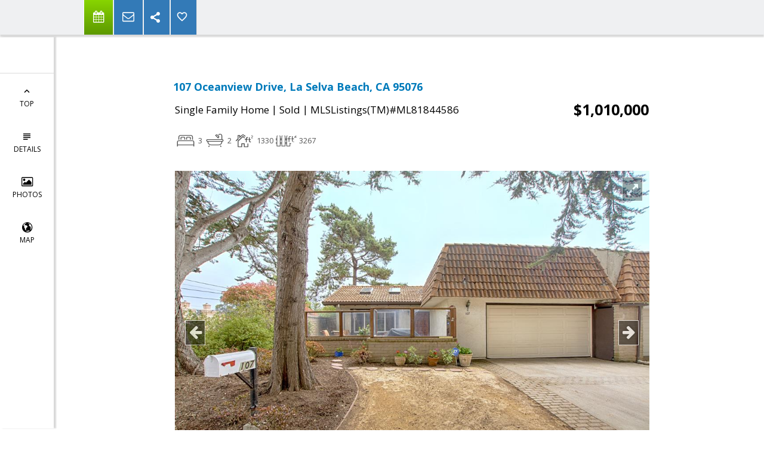

--- FILE ---
content_type: text/html; charset=utf-8
request_url: https://www.google.com/recaptcha/api2/anchor?ar=1&k=6LcGuSAUAAAAAMb457bWlGuEZ6IUGB1SNkLgHvC3&co=aHR0cHM6Ly9jb2FzdGFsbGlmZXJlLmNvbTo0NDM.&hl=en&v=PoyoqOPhxBO7pBk68S4YbpHZ&size=normal&anchor-ms=20000&execute-ms=30000&cb=ruokp1rqwtrj
body_size: 49326
content:
<!DOCTYPE HTML><html dir="ltr" lang="en"><head><meta http-equiv="Content-Type" content="text/html; charset=UTF-8">
<meta http-equiv="X-UA-Compatible" content="IE=edge">
<title>reCAPTCHA</title>
<style type="text/css">
/* cyrillic-ext */
@font-face {
  font-family: 'Roboto';
  font-style: normal;
  font-weight: 400;
  font-stretch: 100%;
  src: url(//fonts.gstatic.com/s/roboto/v48/KFO7CnqEu92Fr1ME7kSn66aGLdTylUAMa3GUBHMdazTgWw.woff2) format('woff2');
  unicode-range: U+0460-052F, U+1C80-1C8A, U+20B4, U+2DE0-2DFF, U+A640-A69F, U+FE2E-FE2F;
}
/* cyrillic */
@font-face {
  font-family: 'Roboto';
  font-style: normal;
  font-weight: 400;
  font-stretch: 100%;
  src: url(//fonts.gstatic.com/s/roboto/v48/KFO7CnqEu92Fr1ME7kSn66aGLdTylUAMa3iUBHMdazTgWw.woff2) format('woff2');
  unicode-range: U+0301, U+0400-045F, U+0490-0491, U+04B0-04B1, U+2116;
}
/* greek-ext */
@font-face {
  font-family: 'Roboto';
  font-style: normal;
  font-weight: 400;
  font-stretch: 100%;
  src: url(//fonts.gstatic.com/s/roboto/v48/KFO7CnqEu92Fr1ME7kSn66aGLdTylUAMa3CUBHMdazTgWw.woff2) format('woff2');
  unicode-range: U+1F00-1FFF;
}
/* greek */
@font-face {
  font-family: 'Roboto';
  font-style: normal;
  font-weight: 400;
  font-stretch: 100%;
  src: url(//fonts.gstatic.com/s/roboto/v48/KFO7CnqEu92Fr1ME7kSn66aGLdTylUAMa3-UBHMdazTgWw.woff2) format('woff2');
  unicode-range: U+0370-0377, U+037A-037F, U+0384-038A, U+038C, U+038E-03A1, U+03A3-03FF;
}
/* math */
@font-face {
  font-family: 'Roboto';
  font-style: normal;
  font-weight: 400;
  font-stretch: 100%;
  src: url(//fonts.gstatic.com/s/roboto/v48/KFO7CnqEu92Fr1ME7kSn66aGLdTylUAMawCUBHMdazTgWw.woff2) format('woff2');
  unicode-range: U+0302-0303, U+0305, U+0307-0308, U+0310, U+0312, U+0315, U+031A, U+0326-0327, U+032C, U+032F-0330, U+0332-0333, U+0338, U+033A, U+0346, U+034D, U+0391-03A1, U+03A3-03A9, U+03B1-03C9, U+03D1, U+03D5-03D6, U+03F0-03F1, U+03F4-03F5, U+2016-2017, U+2034-2038, U+203C, U+2040, U+2043, U+2047, U+2050, U+2057, U+205F, U+2070-2071, U+2074-208E, U+2090-209C, U+20D0-20DC, U+20E1, U+20E5-20EF, U+2100-2112, U+2114-2115, U+2117-2121, U+2123-214F, U+2190, U+2192, U+2194-21AE, U+21B0-21E5, U+21F1-21F2, U+21F4-2211, U+2213-2214, U+2216-22FF, U+2308-230B, U+2310, U+2319, U+231C-2321, U+2336-237A, U+237C, U+2395, U+239B-23B7, U+23D0, U+23DC-23E1, U+2474-2475, U+25AF, U+25B3, U+25B7, U+25BD, U+25C1, U+25CA, U+25CC, U+25FB, U+266D-266F, U+27C0-27FF, U+2900-2AFF, U+2B0E-2B11, U+2B30-2B4C, U+2BFE, U+3030, U+FF5B, U+FF5D, U+1D400-1D7FF, U+1EE00-1EEFF;
}
/* symbols */
@font-face {
  font-family: 'Roboto';
  font-style: normal;
  font-weight: 400;
  font-stretch: 100%;
  src: url(//fonts.gstatic.com/s/roboto/v48/KFO7CnqEu92Fr1ME7kSn66aGLdTylUAMaxKUBHMdazTgWw.woff2) format('woff2');
  unicode-range: U+0001-000C, U+000E-001F, U+007F-009F, U+20DD-20E0, U+20E2-20E4, U+2150-218F, U+2190, U+2192, U+2194-2199, U+21AF, U+21E6-21F0, U+21F3, U+2218-2219, U+2299, U+22C4-22C6, U+2300-243F, U+2440-244A, U+2460-24FF, U+25A0-27BF, U+2800-28FF, U+2921-2922, U+2981, U+29BF, U+29EB, U+2B00-2BFF, U+4DC0-4DFF, U+FFF9-FFFB, U+10140-1018E, U+10190-1019C, U+101A0, U+101D0-101FD, U+102E0-102FB, U+10E60-10E7E, U+1D2C0-1D2D3, U+1D2E0-1D37F, U+1F000-1F0FF, U+1F100-1F1AD, U+1F1E6-1F1FF, U+1F30D-1F30F, U+1F315, U+1F31C, U+1F31E, U+1F320-1F32C, U+1F336, U+1F378, U+1F37D, U+1F382, U+1F393-1F39F, U+1F3A7-1F3A8, U+1F3AC-1F3AF, U+1F3C2, U+1F3C4-1F3C6, U+1F3CA-1F3CE, U+1F3D4-1F3E0, U+1F3ED, U+1F3F1-1F3F3, U+1F3F5-1F3F7, U+1F408, U+1F415, U+1F41F, U+1F426, U+1F43F, U+1F441-1F442, U+1F444, U+1F446-1F449, U+1F44C-1F44E, U+1F453, U+1F46A, U+1F47D, U+1F4A3, U+1F4B0, U+1F4B3, U+1F4B9, U+1F4BB, U+1F4BF, U+1F4C8-1F4CB, U+1F4D6, U+1F4DA, U+1F4DF, U+1F4E3-1F4E6, U+1F4EA-1F4ED, U+1F4F7, U+1F4F9-1F4FB, U+1F4FD-1F4FE, U+1F503, U+1F507-1F50B, U+1F50D, U+1F512-1F513, U+1F53E-1F54A, U+1F54F-1F5FA, U+1F610, U+1F650-1F67F, U+1F687, U+1F68D, U+1F691, U+1F694, U+1F698, U+1F6AD, U+1F6B2, U+1F6B9-1F6BA, U+1F6BC, U+1F6C6-1F6CF, U+1F6D3-1F6D7, U+1F6E0-1F6EA, U+1F6F0-1F6F3, U+1F6F7-1F6FC, U+1F700-1F7FF, U+1F800-1F80B, U+1F810-1F847, U+1F850-1F859, U+1F860-1F887, U+1F890-1F8AD, U+1F8B0-1F8BB, U+1F8C0-1F8C1, U+1F900-1F90B, U+1F93B, U+1F946, U+1F984, U+1F996, U+1F9E9, U+1FA00-1FA6F, U+1FA70-1FA7C, U+1FA80-1FA89, U+1FA8F-1FAC6, U+1FACE-1FADC, U+1FADF-1FAE9, U+1FAF0-1FAF8, U+1FB00-1FBFF;
}
/* vietnamese */
@font-face {
  font-family: 'Roboto';
  font-style: normal;
  font-weight: 400;
  font-stretch: 100%;
  src: url(//fonts.gstatic.com/s/roboto/v48/KFO7CnqEu92Fr1ME7kSn66aGLdTylUAMa3OUBHMdazTgWw.woff2) format('woff2');
  unicode-range: U+0102-0103, U+0110-0111, U+0128-0129, U+0168-0169, U+01A0-01A1, U+01AF-01B0, U+0300-0301, U+0303-0304, U+0308-0309, U+0323, U+0329, U+1EA0-1EF9, U+20AB;
}
/* latin-ext */
@font-face {
  font-family: 'Roboto';
  font-style: normal;
  font-weight: 400;
  font-stretch: 100%;
  src: url(//fonts.gstatic.com/s/roboto/v48/KFO7CnqEu92Fr1ME7kSn66aGLdTylUAMa3KUBHMdazTgWw.woff2) format('woff2');
  unicode-range: U+0100-02BA, U+02BD-02C5, U+02C7-02CC, U+02CE-02D7, U+02DD-02FF, U+0304, U+0308, U+0329, U+1D00-1DBF, U+1E00-1E9F, U+1EF2-1EFF, U+2020, U+20A0-20AB, U+20AD-20C0, U+2113, U+2C60-2C7F, U+A720-A7FF;
}
/* latin */
@font-face {
  font-family: 'Roboto';
  font-style: normal;
  font-weight: 400;
  font-stretch: 100%;
  src: url(//fonts.gstatic.com/s/roboto/v48/KFO7CnqEu92Fr1ME7kSn66aGLdTylUAMa3yUBHMdazQ.woff2) format('woff2');
  unicode-range: U+0000-00FF, U+0131, U+0152-0153, U+02BB-02BC, U+02C6, U+02DA, U+02DC, U+0304, U+0308, U+0329, U+2000-206F, U+20AC, U+2122, U+2191, U+2193, U+2212, U+2215, U+FEFF, U+FFFD;
}
/* cyrillic-ext */
@font-face {
  font-family: 'Roboto';
  font-style: normal;
  font-weight: 500;
  font-stretch: 100%;
  src: url(//fonts.gstatic.com/s/roboto/v48/KFO7CnqEu92Fr1ME7kSn66aGLdTylUAMa3GUBHMdazTgWw.woff2) format('woff2');
  unicode-range: U+0460-052F, U+1C80-1C8A, U+20B4, U+2DE0-2DFF, U+A640-A69F, U+FE2E-FE2F;
}
/* cyrillic */
@font-face {
  font-family: 'Roboto';
  font-style: normal;
  font-weight: 500;
  font-stretch: 100%;
  src: url(//fonts.gstatic.com/s/roboto/v48/KFO7CnqEu92Fr1ME7kSn66aGLdTylUAMa3iUBHMdazTgWw.woff2) format('woff2');
  unicode-range: U+0301, U+0400-045F, U+0490-0491, U+04B0-04B1, U+2116;
}
/* greek-ext */
@font-face {
  font-family: 'Roboto';
  font-style: normal;
  font-weight: 500;
  font-stretch: 100%;
  src: url(//fonts.gstatic.com/s/roboto/v48/KFO7CnqEu92Fr1ME7kSn66aGLdTylUAMa3CUBHMdazTgWw.woff2) format('woff2');
  unicode-range: U+1F00-1FFF;
}
/* greek */
@font-face {
  font-family: 'Roboto';
  font-style: normal;
  font-weight: 500;
  font-stretch: 100%;
  src: url(//fonts.gstatic.com/s/roboto/v48/KFO7CnqEu92Fr1ME7kSn66aGLdTylUAMa3-UBHMdazTgWw.woff2) format('woff2');
  unicode-range: U+0370-0377, U+037A-037F, U+0384-038A, U+038C, U+038E-03A1, U+03A3-03FF;
}
/* math */
@font-face {
  font-family: 'Roboto';
  font-style: normal;
  font-weight: 500;
  font-stretch: 100%;
  src: url(//fonts.gstatic.com/s/roboto/v48/KFO7CnqEu92Fr1ME7kSn66aGLdTylUAMawCUBHMdazTgWw.woff2) format('woff2');
  unicode-range: U+0302-0303, U+0305, U+0307-0308, U+0310, U+0312, U+0315, U+031A, U+0326-0327, U+032C, U+032F-0330, U+0332-0333, U+0338, U+033A, U+0346, U+034D, U+0391-03A1, U+03A3-03A9, U+03B1-03C9, U+03D1, U+03D5-03D6, U+03F0-03F1, U+03F4-03F5, U+2016-2017, U+2034-2038, U+203C, U+2040, U+2043, U+2047, U+2050, U+2057, U+205F, U+2070-2071, U+2074-208E, U+2090-209C, U+20D0-20DC, U+20E1, U+20E5-20EF, U+2100-2112, U+2114-2115, U+2117-2121, U+2123-214F, U+2190, U+2192, U+2194-21AE, U+21B0-21E5, U+21F1-21F2, U+21F4-2211, U+2213-2214, U+2216-22FF, U+2308-230B, U+2310, U+2319, U+231C-2321, U+2336-237A, U+237C, U+2395, U+239B-23B7, U+23D0, U+23DC-23E1, U+2474-2475, U+25AF, U+25B3, U+25B7, U+25BD, U+25C1, U+25CA, U+25CC, U+25FB, U+266D-266F, U+27C0-27FF, U+2900-2AFF, U+2B0E-2B11, U+2B30-2B4C, U+2BFE, U+3030, U+FF5B, U+FF5D, U+1D400-1D7FF, U+1EE00-1EEFF;
}
/* symbols */
@font-face {
  font-family: 'Roboto';
  font-style: normal;
  font-weight: 500;
  font-stretch: 100%;
  src: url(//fonts.gstatic.com/s/roboto/v48/KFO7CnqEu92Fr1ME7kSn66aGLdTylUAMaxKUBHMdazTgWw.woff2) format('woff2');
  unicode-range: U+0001-000C, U+000E-001F, U+007F-009F, U+20DD-20E0, U+20E2-20E4, U+2150-218F, U+2190, U+2192, U+2194-2199, U+21AF, U+21E6-21F0, U+21F3, U+2218-2219, U+2299, U+22C4-22C6, U+2300-243F, U+2440-244A, U+2460-24FF, U+25A0-27BF, U+2800-28FF, U+2921-2922, U+2981, U+29BF, U+29EB, U+2B00-2BFF, U+4DC0-4DFF, U+FFF9-FFFB, U+10140-1018E, U+10190-1019C, U+101A0, U+101D0-101FD, U+102E0-102FB, U+10E60-10E7E, U+1D2C0-1D2D3, U+1D2E0-1D37F, U+1F000-1F0FF, U+1F100-1F1AD, U+1F1E6-1F1FF, U+1F30D-1F30F, U+1F315, U+1F31C, U+1F31E, U+1F320-1F32C, U+1F336, U+1F378, U+1F37D, U+1F382, U+1F393-1F39F, U+1F3A7-1F3A8, U+1F3AC-1F3AF, U+1F3C2, U+1F3C4-1F3C6, U+1F3CA-1F3CE, U+1F3D4-1F3E0, U+1F3ED, U+1F3F1-1F3F3, U+1F3F5-1F3F7, U+1F408, U+1F415, U+1F41F, U+1F426, U+1F43F, U+1F441-1F442, U+1F444, U+1F446-1F449, U+1F44C-1F44E, U+1F453, U+1F46A, U+1F47D, U+1F4A3, U+1F4B0, U+1F4B3, U+1F4B9, U+1F4BB, U+1F4BF, U+1F4C8-1F4CB, U+1F4D6, U+1F4DA, U+1F4DF, U+1F4E3-1F4E6, U+1F4EA-1F4ED, U+1F4F7, U+1F4F9-1F4FB, U+1F4FD-1F4FE, U+1F503, U+1F507-1F50B, U+1F50D, U+1F512-1F513, U+1F53E-1F54A, U+1F54F-1F5FA, U+1F610, U+1F650-1F67F, U+1F687, U+1F68D, U+1F691, U+1F694, U+1F698, U+1F6AD, U+1F6B2, U+1F6B9-1F6BA, U+1F6BC, U+1F6C6-1F6CF, U+1F6D3-1F6D7, U+1F6E0-1F6EA, U+1F6F0-1F6F3, U+1F6F7-1F6FC, U+1F700-1F7FF, U+1F800-1F80B, U+1F810-1F847, U+1F850-1F859, U+1F860-1F887, U+1F890-1F8AD, U+1F8B0-1F8BB, U+1F8C0-1F8C1, U+1F900-1F90B, U+1F93B, U+1F946, U+1F984, U+1F996, U+1F9E9, U+1FA00-1FA6F, U+1FA70-1FA7C, U+1FA80-1FA89, U+1FA8F-1FAC6, U+1FACE-1FADC, U+1FADF-1FAE9, U+1FAF0-1FAF8, U+1FB00-1FBFF;
}
/* vietnamese */
@font-face {
  font-family: 'Roboto';
  font-style: normal;
  font-weight: 500;
  font-stretch: 100%;
  src: url(//fonts.gstatic.com/s/roboto/v48/KFO7CnqEu92Fr1ME7kSn66aGLdTylUAMa3OUBHMdazTgWw.woff2) format('woff2');
  unicode-range: U+0102-0103, U+0110-0111, U+0128-0129, U+0168-0169, U+01A0-01A1, U+01AF-01B0, U+0300-0301, U+0303-0304, U+0308-0309, U+0323, U+0329, U+1EA0-1EF9, U+20AB;
}
/* latin-ext */
@font-face {
  font-family: 'Roboto';
  font-style: normal;
  font-weight: 500;
  font-stretch: 100%;
  src: url(//fonts.gstatic.com/s/roboto/v48/KFO7CnqEu92Fr1ME7kSn66aGLdTylUAMa3KUBHMdazTgWw.woff2) format('woff2');
  unicode-range: U+0100-02BA, U+02BD-02C5, U+02C7-02CC, U+02CE-02D7, U+02DD-02FF, U+0304, U+0308, U+0329, U+1D00-1DBF, U+1E00-1E9F, U+1EF2-1EFF, U+2020, U+20A0-20AB, U+20AD-20C0, U+2113, U+2C60-2C7F, U+A720-A7FF;
}
/* latin */
@font-face {
  font-family: 'Roboto';
  font-style: normal;
  font-weight: 500;
  font-stretch: 100%;
  src: url(//fonts.gstatic.com/s/roboto/v48/KFO7CnqEu92Fr1ME7kSn66aGLdTylUAMa3yUBHMdazQ.woff2) format('woff2');
  unicode-range: U+0000-00FF, U+0131, U+0152-0153, U+02BB-02BC, U+02C6, U+02DA, U+02DC, U+0304, U+0308, U+0329, U+2000-206F, U+20AC, U+2122, U+2191, U+2193, U+2212, U+2215, U+FEFF, U+FFFD;
}
/* cyrillic-ext */
@font-face {
  font-family: 'Roboto';
  font-style: normal;
  font-weight: 900;
  font-stretch: 100%;
  src: url(//fonts.gstatic.com/s/roboto/v48/KFO7CnqEu92Fr1ME7kSn66aGLdTylUAMa3GUBHMdazTgWw.woff2) format('woff2');
  unicode-range: U+0460-052F, U+1C80-1C8A, U+20B4, U+2DE0-2DFF, U+A640-A69F, U+FE2E-FE2F;
}
/* cyrillic */
@font-face {
  font-family: 'Roboto';
  font-style: normal;
  font-weight: 900;
  font-stretch: 100%;
  src: url(//fonts.gstatic.com/s/roboto/v48/KFO7CnqEu92Fr1ME7kSn66aGLdTylUAMa3iUBHMdazTgWw.woff2) format('woff2');
  unicode-range: U+0301, U+0400-045F, U+0490-0491, U+04B0-04B1, U+2116;
}
/* greek-ext */
@font-face {
  font-family: 'Roboto';
  font-style: normal;
  font-weight: 900;
  font-stretch: 100%;
  src: url(//fonts.gstatic.com/s/roboto/v48/KFO7CnqEu92Fr1ME7kSn66aGLdTylUAMa3CUBHMdazTgWw.woff2) format('woff2');
  unicode-range: U+1F00-1FFF;
}
/* greek */
@font-face {
  font-family: 'Roboto';
  font-style: normal;
  font-weight: 900;
  font-stretch: 100%;
  src: url(//fonts.gstatic.com/s/roboto/v48/KFO7CnqEu92Fr1ME7kSn66aGLdTylUAMa3-UBHMdazTgWw.woff2) format('woff2');
  unicode-range: U+0370-0377, U+037A-037F, U+0384-038A, U+038C, U+038E-03A1, U+03A3-03FF;
}
/* math */
@font-face {
  font-family: 'Roboto';
  font-style: normal;
  font-weight: 900;
  font-stretch: 100%;
  src: url(//fonts.gstatic.com/s/roboto/v48/KFO7CnqEu92Fr1ME7kSn66aGLdTylUAMawCUBHMdazTgWw.woff2) format('woff2');
  unicode-range: U+0302-0303, U+0305, U+0307-0308, U+0310, U+0312, U+0315, U+031A, U+0326-0327, U+032C, U+032F-0330, U+0332-0333, U+0338, U+033A, U+0346, U+034D, U+0391-03A1, U+03A3-03A9, U+03B1-03C9, U+03D1, U+03D5-03D6, U+03F0-03F1, U+03F4-03F5, U+2016-2017, U+2034-2038, U+203C, U+2040, U+2043, U+2047, U+2050, U+2057, U+205F, U+2070-2071, U+2074-208E, U+2090-209C, U+20D0-20DC, U+20E1, U+20E5-20EF, U+2100-2112, U+2114-2115, U+2117-2121, U+2123-214F, U+2190, U+2192, U+2194-21AE, U+21B0-21E5, U+21F1-21F2, U+21F4-2211, U+2213-2214, U+2216-22FF, U+2308-230B, U+2310, U+2319, U+231C-2321, U+2336-237A, U+237C, U+2395, U+239B-23B7, U+23D0, U+23DC-23E1, U+2474-2475, U+25AF, U+25B3, U+25B7, U+25BD, U+25C1, U+25CA, U+25CC, U+25FB, U+266D-266F, U+27C0-27FF, U+2900-2AFF, U+2B0E-2B11, U+2B30-2B4C, U+2BFE, U+3030, U+FF5B, U+FF5D, U+1D400-1D7FF, U+1EE00-1EEFF;
}
/* symbols */
@font-face {
  font-family: 'Roboto';
  font-style: normal;
  font-weight: 900;
  font-stretch: 100%;
  src: url(//fonts.gstatic.com/s/roboto/v48/KFO7CnqEu92Fr1ME7kSn66aGLdTylUAMaxKUBHMdazTgWw.woff2) format('woff2');
  unicode-range: U+0001-000C, U+000E-001F, U+007F-009F, U+20DD-20E0, U+20E2-20E4, U+2150-218F, U+2190, U+2192, U+2194-2199, U+21AF, U+21E6-21F0, U+21F3, U+2218-2219, U+2299, U+22C4-22C6, U+2300-243F, U+2440-244A, U+2460-24FF, U+25A0-27BF, U+2800-28FF, U+2921-2922, U+2981, U+29BF, U+29EB, U+2B00-2BFF, U+4DC0-4DFF, U+FFF9-FFFB, U+10140-1018E, U+10190-1019C, U+101A0, U+101D0-101FD, U+102E0-102FB, U+10E60-10E7E, U+1D2C0-1D2D3, U+1D2E0-1D37F, U+1F000-1F0FF, U+1F100-1F1AD, U+1F1E6-1F1FF, U+1F30D-1F30F, U+1F315, U+1F31C, U+1F31E, U+1F320-1F32C, U+1F336, U+1F378, U+1F37D, U+1F382, U+1F393-1F39F, U+1F3A7-1F3A8, U+1F3AC-1F3AF, U+1F3C2, U+1F3C4-1F3C6, U+1F3CA-1F3CE, U+1F3D4-1F3E0, U+1F3ED, U+1F3F1-1F3F3, U+1F3F5-1F3F7, U+1F408, U+1F415, U+1F41F, U+1F426, U+1F43F, U+1F441-1F442, U+1F444, U+1F446-1F449, U+1F44C-1F44E, U+1F453, U+1F46A, U+1F47D, U+1F4A3, U+1F4B0, U+1F4B3, U+1F4B9, U+1F4BB, U+1F4BF, U+1F4C8-1F4CB, U+1F4D6, U+1F4DA, U+1F4DF, U+1F4E3-1F4E6, U+1F4EA-1F4ED, U+1F4F7, U+1F4F9-1F4FB, U+1F4FD-1F4FE, U+1F503, U+1F507-1F50B, U+1F50D, U+1F512-1F513, U+1F53E-1F54A, U+1F54F-1F5FA, U+1F610, U+1F650-1F67F, U+1F687, U+1F68D, U+1F691, U+1F694, U+1F698, U+1F6AD, U+1F6B2, U+1F6B9-1F6BA, U+1F6BC, U+1F6C6-1F6CF, U+1F6D3-1F6D7, U+1F6E0-1F6EA, U+1F6F0-1F6F3, U+1F6F7-1F6FC, U+1F700-1F7FF, U+1F800-1F80B, U+1F810-1F847, U+1F850-1F859, U+1F860-1F887, U+1F890-1F8AD, U+1F8B0-1F8BB, U+1F8C0-1F8C1, U+1F900-1F90B, U+1F93B, U+1F946, U+1F984, U+1F996, U+1F9E9, U+1FA00-1FA6F, U+1FA70-1FA7C, U+1FA80-1FA89, U+1FA8F-1FAC6, U+1FACE-1FADC, U+1FADF-1FAE9, U+1FAF0-1FAF8, U+1FB00-1FBFF;
}
/* vietnamese */
@font-face {
  font-family: 'Roboto';
  font-style: normal;
  font-weight: 900;
  font-stretch: 100%;
  src: url(//fonts.gstatic.com/s/roboto/v48/KFO7CnqEu92Fr1ME7kSn66aGLdTylUAMa3OUBHMdazTgWw.woff2) format('woff2');
  unicode-range: U+0102-0103, U+0110-0111, U+0128-0129, U+0168-0169, U+01A0-01A1, U+01AF-01B0, U+0300-0301, U+0303-0304, U+0308-0309, U+0323, U+0329, U+1EA0-1EF9, U+20AB;
}
/* latin-ext */
@font-face {
  font-family: 'Roboto';
  font-style: normal;
  font-weight: 900;
  font-stretch: 100%;
  src: url(//fonts.gstatic.com/s/roboto/v48/KFO7CnqEu92Fr1ME7kSn66aGLdTylUAMa3KUBHMdazTgWw.woff2) format('woff2');
  unicode-range: U+0100-02BA, U+02BD-02C5, U+02C7-02CC, U+02CE-02D7, U+02DD-02FF, U+0304, U+0308, U+0329, U+1D00-1DBF, U+1E00-1E9F, U+1EF2-1EFF, U+2020, U+20A0-20AB, U+20AD-20C0, U+2113, U+2C60-2C7F, U+A720-A7FF;
}
/* latin */
@font-face {
  font-family: 'Roboto';
  font-style: normal;
  font-weight: 900;
  font-stretch: 100%;
  src: url(//fonts.gstatic.com/s/roboto/v48/KFO7CnqEu92Fr1ME7kSn66aGLdTylUAMa3yUBHMdazQ.woff2) format('woff2');
  unicode-range: U+0000-00FF, U+0131, U+0152-0153, U+02BB-02BC, U+02C6, U+02DA, U+02DC, U+0304, U+0308, U+0329, U+2000-206F, U+20AC, U+2122, U+2191, U+2193, U+2212, U+2215, U+FEFF, U+FFFD;
}

</style>
<link rel="stylesheet" type="text/css" href="https://www.gstatic.com/recaptcha/releases/PoyoqOPhxBO7pBk68S4YbpHZ/styles__ltr.css">
<script nonce="AuNs-ACn973-_LOthsEECA" type="text/javascript">window['__recaptcha_api'] = 'https://www.google.com/recaptcha/api2/';</script>
<script type="text/javascript" src="https://www.gstatic.com/recaptcha/releases/PoyoqOPhxBO7pBk68S4YbpHZ/recaptcha__en.js" nonce="AuNs-ACn973-_LOthsEECA">
      
    </script></head>
<body><div id="rc-anchor-alert" class="rc-anchor-alert"></div>
<input type="hidden" id="recaptcha-token" value="[base64]">
<script type="text/javascript" nonce="AuNs-ACn973-_LOthsEECA">
      recaptcha.anchor.Main.init("[\x22ainput\x22,[\x22bgdata\x22,\x22\x22,\[base64]/[base64]/[base64]/[base64]/[base64]/[base64]/[base64]/[base64]/[base64]/[base64]\\u003d\x22,\[base64]\\u003d\\u003d\x22,\x22RUhcPcKWbGPDssK5ecOaacKZw7Eyw6JNShwnRsORwpLDmwI/[base64]/DnVd/w4jCv8KlQ2VFwp3CssKow5Fpw5N9w7RLasOnwqzCkSzDmlfCmG9dw6TDokrDl8Ktwq0Uwrk/[base64]/[base64]/YzUCamLDsxbClMKyHBfCrAQSLcKrJWXDgcOdJWDDq8OJQcOlKhguw4/DsMOidQjCkMOqf0vDvVs1wq1xwrpjwrouwp4jwpkle3zDsXPDuMODOCcIMD7CqsKowrk9JUPCvcOqQB3CuRPDscKOI8KACcK0CMO8w6lUwqvDmnbCkhzDlCI/[base64]/w4DDoiTCnsOTSShhLW7DisK5wqI4w4ItwoTDjG9lXsKkHMKzQVvCtFgUwo7DvMOewpEXwolCdsOWw7p3w5UIwrQ3bcOsw5TDiMKpOsOHPX3DlzhBwo3CrDXDg8K2w5kxMMKPw5zCrw1mPgTDhDRKOGLDpjxIw7fCncO/w4I7cAk/KMO/wqrDu8OnVcK1w656wok3csO3w7ElY8KeMGADMUZPwoXCm8OAwqzCg8O8FyYTw60qZsKhWTjDmkbCk8KqwrwyVmwkwp1Lw7V3D8OibsK4w44Odl5OcwzCrsO1bMOAYsKcC8Kkw6Ihw7Iyw5zCosKXw4AkF0DCq8K9w7o7BmrDg8Ouw6DCjcOFw7FDwrNAXG/Dpj3Cnw3CvcOvw7nCuiMsWsKUw5XDqVJ3LTzChBA3woJQB8KyamlnOV3Dh1Bvw7Vdwo/DqgDDsGQIwrpaGEHCs1TCtsO+wohAZVPDhMK3wqrCpMOfwo8kY8OZVT/DusO7NSdlw509XSlcc8OLNsKxHmnDsB8RY0DCqlhLw5cPE17DusOsAsO0wp/DhmzDjsOEwo7CucO1GSYwwpjCusKWwqBHwp50AsKBOMOGacOmw6xvwqTDgzPCvcO1OTrCnG/DoMKLPx3CmMOPQsO+wpbChcOIwq0ywoNWemzDl8OZPjkIw43DihLCjg7Dr3MTSy5dwpvDl1IgD3nDkW/DjsOmKhNBw6h/GxE6c8K2TsOjOkHCulvDk8Knw4oAw5tRUXIpw4MWw4PDpRrCo0VBOMOgBCI5wr0SPcKPKMK2w7rCvQNswr0Lw63Cn1LDg1LDpMK5aFLDliLCty1Nw7l0SADDi8KNwr0QCsOXw5PDm3PDsnLCrR1Xc8OaaMO/VcOlHywHWmYKwp8Jwo3DjC4PGsOewp/DsMKuw542e8OPc8KrwrIOw50eL8Kbwq7DrQ/[base64]/[base64]/w7NMfMKtw6DCisKeCyjDjHNeworCjkYzwqhxNATDuwjCk8KdwoXDjEvCqAvDoSJRX8K6wpHCtMKdw47CgD16w5nDucOVLxHClMO4w4jCq8OaVEg2wo3ClwoFGk4tw7LDmcOIwq7CnBtPMFjDiB7DrcK/D8KCOVBgw6jDi8KZLcKQwotLw59Pw5PDlmDCnm8lPyjDg8ObR8Kaw6Ycw63DqHDDg1E3w5zCgn/[base64]/[base64]/DrRHCqcOYwpDCqWjDpcKsK0gHwrM2w642Z8KJwqAAdMKXw6TDlHTDr3jDiC0Gw4x3w47DkhXDisKtasOawrDCpcKxw6oUayzDjBJ8w5tNwo54wqouw799AcKLG1/ClcOpw57Cv8KORjtswrlPHCxfw4vDpSHCn3YqWcOsL0TDglfDvcKJwprDtxRQw73CucKJwqwIacKaw7zDok3Do3jDujIGwq3DrVXDlUggI8K6TcKGwpHCqn7DmCDCncOZwrh/[base64]/Ox3CgMO+w5fDiMO5R8O1w4c7w5ReIiZNG1oRwrvCvsOSEwFaAcOrw4PDhMOzwq5/[base64]/CjMK+CMKow697wpvCrlU0wp1XEnzCjRpmw7tXGxhDGkPDqMKgw73Cu8OzVnFCw4fClhBidMKpQxhKw78twrvCv0bDpnHDt23DocOuwoUBwqpKwrPCrMK4GsOWaWfCn8OiwoVZw6dxw7lWw4B+w4o2woYaw5olCn1Yw6cgW2sPRW/CrmEzwoHDs8Kgw77CssKvSMOAIsKvwrASw51VKEjCjT5IAWgPwqDDhSclw7nDr8KLw6odWQF/[base64]/Dr0RGPmnDqEDDilx/w4LCvSbClcKMw4zDghMoYcKSS3MveMOXYcOEwrTCkcO4w6Ifwr3ClsK0bBDDl0Edw5/[base64]/CjnjDrHAfIsKnHsKCw7TCijDDojjDp8KsRgLDqsKlJsOZwrrDnsK8WMOFE8Ksw58xZ14jw6XDv1XCmsK9w7bCvhnCmELClikCw7zDqMOtwrAyJ8OSw4fCuGjDt8OLIVvDlsORwqB/B2J0O8KWEXVzw6NLasOWwo7CgsK+d8Kgw6/Dj8KZwpbCgxJvwqlFwrMpw7zCj8OcbGnCtljCiMOtRTIWw4BHwph8OsKQBwIkwr3Ch8OHw5MyKgYLb8KBacKEJcKrSiYRw5dmw6dxQsK4JsOgIMONX8O7w6l2w7/Cs8K+w7/Dt08/MsOyw6Evw7bCk8KTwqE2w7APdwptXsOXwq4iwqpdCzTDlHHCrMOyKCjClsORwqzCrmPDt3UNIwdfWRfCn3fCisOycxNOw67Dh8K/[base64]/ClcOnFB9zHjXDpsOrWMOFHlFsCCXDnsONSlIIP3Ydwrpsw5A2PMORwphAw7rDrCREU1rCtcKDw7V5wqMiAi0Dw5PDjsKRDMO5chvCocO8w5rCnMOxw7zDoMKQw7rCuyjDk8OIwp0BwprDlMKmUkHDtSNTMMO/wp/Dv8OjwpUKw71tTMOIw4tSGcKlHsOkwprDkAwMwp3DjcKCWsKAwrVOBkASwodsw7fCtMOEwqvCvQ3Cp8O7bz/[base64]/CrsOvwrsdwrlfXWbCgMKZOgkZwrvDiMKLTCsgfMK+DlDCsHETwoYpPMOHw68WwoNyJ1BhDT4Ww7QJIcKxw7DDqy07ZiPCksKKE17CnsOAw4hPJz5/BkzDr2zCrMKKwpzDusKUF8OUw7sXw4DCt8KvOcOOVsOHXh5yw4YNCcOLwrcyw5zCjE3Dp8KeIcKdw7jDgETDkD/CqMOecyduwp47Lj/Cnn/ChBbCgcKzUzMpwqfCv0vCkcO9wqTDq8OMIHhSacO0w4nCmSLDlMKaDUpYw78hw5nDm1nDuAlgEcK7wr3CqMOjYnjDn8KYcQ7Dq8OLERDCp8OJGFDCnmQsA8K9W8OcwqnCj8KBwpHChXXDm8KLwq1hR8K/wqtMwrzCvHzCsDXCnsK0GxPDoF7ChMOqcEvDrsOww7HCt0VCfMOAfhbDu8K9RMOQY8KDw58CwpdrwqfClcKawr3CicKQwqEUwqTClsKzwp/[base64]/DscOnGsOCFsKzaMKjw5zCg2N3wrvCosKowpJlwo/[base64]/CuylBwrkJw7g1w4AHw7wXXznCkDkSE8OIw4/ClsOjWMKEQxbDk389w4AgwpDCocOsRm1mw7/[base64]/Dmg/[base64]/wok/wp5GQMKLecKxbTJaw5lCwr/CisKgR3DDg8Ktw6LCulN5OcKaeUAsYcOOHAHDkcOlJ8OcOcKXOQXDm3fCvsKCPGAcWlduwpIxMzVxwqjDgxbCsS7ClCvDgz8zDMKGBCsAw4Ziw5LDusKKw6LCn8KBSTAIw5XDlAsLw4oqGRNgegDCix/CknXCkcOVwqg5w53Dn8O8w7xaQjYcV8O7w7HClnXDkkjCk8KHIsKewqHDlnLCncKDesKCwp0cQTk0XMOtw5N+EyfDqcOaBMKgw6jDnVRuAAbDsGQtw7ljwq/DtS7Comcfw7zClcOjw5NGwrPDojQ3KcOmKFgawpVyKcK0eD/DgcKPPw/DnVViwqRKV8O6FMOQw7w/[base64]/Dtz5EBXjCuzBDw4zDhsKmLH4gGiF1w5vDqcO6w5wqWMOPQsOqB0E3wpXDi8O8wpbClcKvbR3CqsKIwptew5fCrRMwLsKWw4hqGz/DlcOCCsK7EmrChGkpdEBGTcKFZcKZwoBdBcOMwr3CmQ4lw6jChsOaw6LDusKowrjCqcKpd8KAU8OXwrd3UcKkw4tJFcOUw7zCiMKRScO7wqQlJcKIwrVgwr/Ci8KRAMOTBlnCqi4uY8KEw54dwr9sw4dRw6dYwqbCgC97YMKCLMO4wq0kwrzDjcOMSMKybDPDocKQwo/CrsKpwqAnNcKEw6rCvh0BG8KzwrsuUi5kbsOawp1qORV0wrkWwoApwq3DpsK2wo9HwrVgw4zCuAZMXMKZw5/ClcKHw77Dvg7Ck8KBb1Arw7suMMKgw4F/N1nCv3LCvUohwprDvSrDn3DClsKMYMKMwr9TwoLCiVPCsknDpMKnOAzDoMOzGcK6wp/Dink2OyzCgsO9OwPCgXIzwrrDmMKqDj7DqcOPwodDwptDDcOmIsOtQijCjVTCrGZWwoREP2/[base64]/ClDLDocKrVsO9w4bCusOGw6dBRHTDrh7CocOpwqHDmicbNhtwwqdLJMKew5JcVMOewodEwrVXU8KCOgpHwqXDkMKxBsOGw4RITyfCgzPCqR/Ct3AEUDTCo2jDmMOoXEcaw61QwojCiWNZW30vccKbOwXCmsO/b8OiwqRqf8OAw78Bw4DDrsOsw48Cw5gTw6IVXcK+w6suBlzDlS92wpUyw73CqsOcIVETcsOUVQvCnmrCjy1SCQ01wrVVwqbCiiHDjDPDv3BTwpPDr0nCgHRAwrhWw4DCrhfCj8Kxw5AoV1BANMOBw6LCnsKSwrXClcKDwqDDpVElT8K5w71mw4nCssKyBVdWwq/[base64]/DoBVwbMOzGR7CpsOswprDssKCwqjDqUNqZAc1Wgh4BcKzw5dSQy7DmsKTXsKMXwrDkAvCmTDDlMOmw5LCuHTDrcK7wrXDs8OFEMO0YMOIFErDtHgfZcOlw5fDkMKzw4LDgMK/wqUuwqh5w6TDocKzaMKbworCkWTCvMKCZXXDpMOiwpo3JgbDpsKOKMO2DcK7wqfCpMKHTj/CpBTClsKFw5UDwrplw5dmUGYlZjMjwpvDljzDvgMgYDRAw4YPUBcFMcK5JHF1w6wzNgI/wqtrV8KUbcKOcirCknnDscKMw7zDsUTCscOyHRsoBXzCjsK5w7PDp8O8QsOWEsO/w6DCsRvDgcKaBGjCrcKjGMOqwonDnMORHj/CmjTCoCPDhsOHRcOSScKMQMOqwrR2JsODwq/DnsOBVwTDiR0uwqjCnFomwq9fw5/DicODw7c3DcOZwpzDl2LCqnrDhsKuH0BxW8OIw4fCscK2B29Uw5TClcOOwp1+aMKjw7HCom4Pw7nDpxhpwoTDmz9lwpZXAcOlwpd/w782XcOpZDvCgBVHJMKdwrrChcKTw77CiMO4wrZ4XCjDn8OIwqvDhR1yVsOgw7NuccOPw7hbbsOYwoHDghp7wp50wo7Di3xiKsOww67Dq8OSL8ONwrnCjsKlbMO8w47CmShxYGEZDCfCn8O0w6VLF8O7Sz9pw6nDlSDDsDjDgXM/c8Khw7sVccKiwq8MwrDDrsOjNz/DksOmQDjCvm/[base64]/[base64]/Dp1g7YcKlPk4rwrl1JHTDvx3DpMOaw742wrLCmMKywoHDsV7DgV43wrY6eMOuw4Z8wqTDqcO/C8OWw6DDomBZw6kYPsORwrJkRCMxw4LDgcOaCsKcw4pHSz7CmsK5c8KXw5LDv8OWw7l6UsKWwr7CsMK9V8KxXR/Dr8OQwqnCpB7DgDPCrcOkwo3CqMOxf8O4wq/[base64]/[base64]/Dsylqcm9mH8ONNG9+w7fDq1N1AcOBw65yH2vDvWIQw5Mvw6RlAzvDsTMKw6fDlMKUwrJJCcKDw60hXhrCkgFzIwNcwoXCisKWQHw+w7zDicKtw4rCn8OoM8OPw4vDg8OPw59fw5/CgsK0w6lswoXCqcOBw6bDnVhtwrbCvBvDqsKeM1rCngXDnw7CoGdBT8KZIVfDrCpkwpxwwoUtw5bDs0ojwqpmwofDvMOXw5lpwovDh8KNMA4tBcKsfMKYAMKswpPDgl/Chw/DgjgtwpbDsUrDiBU7dMKnw4bDoMKrw5zCkcO6w4XCi8O7N8OcwrfDiQ/DqjTDqsKOE8KIN8KJBVBqw6XDgkTDr8OaNMOsbMKEHwMAasOracOvUjLDlVx7Q8KPw7vDrcO5w5rCuG0nw5Yaw6llw7ddwqHClxLDjjADw7fCnx/CjcOeQgo8w6EMw6A+wok/QMOzwpgzQsKQwovCp8O3BcKBcC1Fw7XClMKeKipzGGjCvcK1w5TCoBvDix3CqMKBPizDmcOTw53CgDc3aMOgwpUldVMdIMOlwp7DgzPDrncOwqtbe8KZdTNMw6HDksOfUVMSaCbDkcK8OFbCiirChsKxTsO0R2slwq4PX8KewoXCpilGD8OAIsKzHhDCpMOhwrZJw4/DnFfDvsKEwrQ7bCoxw6HDg8KYwp5fw75HOMOZSxhzwqrDmMKQIG/[base64]/[base64]/CjDNpSsKIw63DjsK5a8O2w7TDtcO3w5RMZQ9uGMKhZ8KQw5wMe8KVBMO3VcKrw6XDuAbCgFbDjMK6wo/CtcK2wotHZMO1wq7Dk3gCGmrCqCYjw5sOwoslwp3Cn1DCrcOSw4TDvFdwwpXCp8OofybClMOIw4l7wrXCsWhxw5txwosGw7ppw5rCmsO2S8K0wpIfwrFiNsKCKsOjUG/[base64]/DiMOPw5/DvEx0QRhLWTJSXzPDmcOUwobClsOydzd7IQHCqcKAGzdjwqRoGVJOwqZ6YB98c8Oaw4vCqVIAUMOqQMOjUcKAw5Bzw43Dqztqw6XDm8KlPMKII8OjAMOywpECXiHCnGfCmMKqWcObMzjDtEwMBBt/wogIw4nDksKfw4slQcOowppWw7HCugphwqfDuyTDucO8BS1ewqVeJUZMw7jCjWfCjsKiAcKTDzV2acOPwqbCvArCn8Kdf8KKwqzDpnLDi34ZBsKPCW/Cj8KtwqcQwo3DonTClFp5w7lcRivDk8K4O8OQwoTDnzNcHzNaTcOnSMOwK0jCtcOwE8KXw7lCWMKHwqN8ZMKPwqIcWlPDu8Kpw77ChcOaw5AEewRMwovDplEnVH7CnB4lwpVWw6TDrHJJwpsgAAVRw7g/wpzDusK9w5PCniFpwooWEMKOw7UFLsKQwrnCgsKwO8KKw4YDbloKw47DsMOGZTDDvsOxw6JSw5zCgXk8wowWZ8KvwpPDpsK9P8KoRxTCnxc8WQ/Cq8O4F2zDvWLDhcKIwpnDrMOvwqEZUQDCq2/CuFAgwqBgb8KACcKSWmHDscK+woQlwqtjRGbCrE/CgMKpGxE3RQI4dUzCmcKBwq00w5XCs8KgwokvC3gUP1s1UMO1EcOKw4R2cMKTwr0Xwq9Sw4LDqwLDnDrCicK4YUkhw5vCiQtKw4TCmsK3w4MQw4l9OcKpwoQHEsKfw644w4jDksKIYMKrw4XDuMOiX8KHEsKHRcOpOwvCjgnDhBBWw7/CtB1rCXPCgcOTNMOLw6llwqsCVMK/wq/Du8KSeR/Cuwdew7LCtxXDmEIiwoBew6fCiX8LaCIaw6/DhgFtwrvDmcK4w7o0wrpfw6zCocKzcgwVAhTDo1JKVMO7AsO5KXbDjMOgTn4ow4bDgsOzwqvCgHXDvcKqVkIwwqhOwpDChE3Do8OZw7jCoMK6wrDDgcK0wrdJZMKVGmBgwplGVmpewo0YwpbCu8KZwrAyV8Ora8OZDsOFIEHCjBTDtB0/wpXCrcK2elQbcj3CnnQcGBzCicK8WTTDqT/DuGbCiGcNw4ZrTzLClMOKTMKCw5DCrcK4w6PCi2kPAcKtYR3DjMKnw7nCtwXCnUTCrsOEfMKDacOZw6cKwrHCjE57OnIkw79hwrwzBUN9IENhw6JJw4QJw4/ChgUIMy3CnsKTwrwMw51Aw5TCgMKpwpzDisKPacOweAcpw4xfwqYlw6Qiw4MLwqfDuiDCsH3Ci8Oawq5JOk5iwoXDpMK8VsOLYXwewrVEYl4YF8KZPjwdS8KJGcOjw43CiMKaXWzCqMKTSw9ITV4Jw6nCjgrDkQbDvF0rcMKhWC/Co09nXMKtN8OIBsOyw5DDmsKTHDQ9w77DisOgwo4NVAFpAXfCrQM6w6bCisKiAEzCpkccShTDlA/CncKpOl8/HUjDh2Aow7MHwqTCl8ODwovDsn3DrcKAFsOmw7rClCkMwr/[base64]/Du0vDhxjDpcOBw7tlwr9PwqvCp8KFw6jCinV8w7sQG8KOw5zDlcKwwo/CiisidMKuHMKvw60aHwbDncOowqYKRMK0c8K0PHHDhMO4w7dmDhNSGijDmzjCvcOuZS/DpkBmwpPCtznDkDHDv8K2DVTDkGHCtsO3ZEoawqU4w5EFbsOIbEBMw4zCtWHDmsKmJ1HCkn7CvDYcwp3DkUjChcOfw5vCvABtYcKXdcKFw5dHRMK0w702d8Krwr/DpxtjRn4kXU/DnSpJwrIYeWwYXgkaw7B2w6jDqTAyPsOmVkXDliPCpHfDkcKgV8Kmw4xZUx4EwpobBnYFTMKhU1dxw4/[base64]/wpvCicOvwoTDlcKINUrCnsKrPR0Fwpt0w7VGwrvDqVnCsy/Dj3x2XsKDw7QKdMKlwoQFf3rDmMOuHARAKsKmw47Dih/CrCUzVm15w6zCkcOQbcOuw5x3wpBQwpVYw6EmIMO/w6XDm8OUcSrDisOLw5rCnMOZIQDCg8OQwq7Dp1bDgG/CusO7ezENfcK9w5Vsw5XDqmXDv8OOU8KvUxXDv0rDn8OsE8OFLG8hw54GbMOpwoEbM8OXLRAEwqXCucOhwrQAwqgXTU7Dm1YuwobDgcKaw6rDlsOTwrB7PGDCtcKqBVsnwrbDqsKyKTAuL8Oqwo3CrivDkcOjfEkHwp/Cu8KmO8OKSk3CgcKAw7rDs8K+wq/Di29hw5FUdTh2w71pfEoqHVvDl8OFKm3DqmfCmFDDqMOnKE7Dn8KCHTjDnlPChX1ECMONwrXCuUTDp1IjMWDDqCPDl8OcwrM1LlYIYMOtD8KNwoPCnsOqIyrDpifDn8KoGcO/wpPClsKzZmvDmnrDrBBQwqXCq8OzAcOvcylDYmDCvcO9HsO3A8KiJy3ChcKWLsKVZT/DpC/DtMO6J8K/wql+w5fClsOdwrXDpxwMN3nDmEEMwpnDqcKKbsK/wpHDjRbCvMKAwrHDvcKoJl3ClMOxIloOw7o0BCHDp8OKw6LDoMOaN1xkw70lw4rDhXpRw4E7VUXCkSpkw4DDnQ7DvSDDr8K0aibDq8O5wojCi8KGw6AGYCsXw4MuO8OVb8OwKUHCgsK9woXCtMOGL8OQwqcNHcOEwo/Ci8KVw7oqJcKoQMKVcTjCucOFwp0dwo9DwqnDqnPCscOAw4PCjwnDl8KtwqzDpsKxOsOjaX4Tw7/CpTItfsOew5XDk8Oaw4/[base64]/[base64]/w5pLODvCh0sTPRTDn20nJsKEw5DCjCI8wpjDusKPw79TOMOKw4XCsMOnK8OjwqTCgGTDiU0lSsOIw6g4w55+acKpw5UoSsKsw5HComZaRT7DijY1SCorw7zCgCLCn8KVw4rCpkdpHsOcPlvCuAvDsRjDi1rCvRfDv8O/w4XDuCMkwq4/e8KfwrHDu17DmsOZUMO9wr/DnA4eQHTDocOjwqTDg00CGlDDl8KvJMKmw6NEw5/[base64]/CvnM3VQPDqE0MYsKgKsKzCyLCkXbDmwHCmnjDpzfCvMKVK1V/wrfDjMOyPEfCicKOaMOPwrF+wrvCkcOmw4jCscKUw6/DocOjGsK2SnnDlsK7Vng1w4XDojvDjMKNB8Kkwox5wqvCrMKMw54CwrDDmDE6YcOPwociUH0RdjgKTnsiQ8Ozw4FBfiLDolvCuwUVMV7Ct8OZw69ITEVMwowIRVh9dQt5w6RVw5YVw5Q5wrrCvh3DhU/CtSDCgDzDs25fGisHX1fCvxpQN8OawrXDtUjCq8K4LcOeGcOCw5zDgMOfPcKow6o7wq/DqAbDpMKeVyJROydiw6U/[base64]/QsKCfsOlBDNaw43Do8KwOGJPP18NQ3l+cjXDkyI8UcObbMO/w7/DuMK/[base64]/ClcK2GEN7wpLCmMOuwrTDjxIuG8KzwrLClRt3wprDi8K+wrvDj8KwwqDDnMOpMsOjw5bDkUHDrnLDvz8Mw5lKwpvCq0YfwobDiMKOwrLDsz5lJhhEKMO0TcK/a8OMcMKTVjlWwoR0w7A6wpBlD3DDlBwtLsKOKcK/wo0zwqjCq8KYaFbColAhw58pwrXClkphwq5gwrc5F0nDjkFaKV5cw7rDsMOtM8KnH3nDtcKEwphJwoDDvMO3LMOjwphmw7gbFygVw4xzNErCvx/CvCPDrlDDkTrDgWhqw7nCqhHDiMOcw57CmgnCsMOnQC1fwppzw6UIwpLDgsO1dQphwoA5wp52d8KWfcOdXcO0G0x1VsKrHSrDkMOxf8KiawN1wonDg8O9w6/Do8KnOGk9woU3LiHCt0/DuMOUDMKUwpjDmjbDvMOCw6p2w50VwolgwoFlw6bCpAt/w6Y0Zzl6wpzCtsK/w77Cu8K4wr/DnMKKw4cTbE4ZYsKAw5kWd2lUHjFVMQLDncKswo4sUMK0w54QYsKaWG/CnBDDr8KzwqDDuEUkw7LCsxd/LMKXw5PDulQgG8OkQ3PDrcKKw5bDhMK7KcO9YsOZwr/CtT7DtzlAQjPDtsKcLcKowqvCgHHDksKfw5R3w6vCuWbDs07DvsObYcOYw4Y6esOfwo/Dj8OZw5EAwoXDimnDpRwyFyY7P1ElT8OzLFXCiyjDhcOkwobDo8Kww6N2w7/Cowdcwq5GwrDCnMKWagsVMcKPXcKDaMO9wr7Dq8OAw4nDk1/DtxF2JMOiU8KzVcK9TsOqw6PDuC4JwqrDnT1FwocTw71Zw6/DtMKUwoXDrF7Ch0jDnsOPFzDDkS/CgcOUHEJ/w4tOw47DoMOfw6ZnBh/Ch8O4G0FTS0ExDcOOwrVKwoZ9MTx4w4dHwqnCgsOgw7fDr8KNwptIa8K9w4p/w7PDhMOSw6FdZcOFXSDDuMKMwpYDCMODw6TCosO4QMKFwrB6w60Owqtrw57CnMKjw6gvwpfDlzvDtB94w5PDpVvDqw1gTHDClFTDo8Ovw7vCuFjCg8Krw6nChVHDjcOpYMO8w7DCnMO1OQRhwo3DvsOAXUbDpyxdw5/DgiEEwoYMLUjDlBldw7kIEDbDuRbDlkDCrVFNCnIOFMOJw4lfJMKpCzDCt8OtwqPDh8ONbMOKO8KZwonDiwvDucOiVnsxwr/[base64]/QnHDocKBwo5wV1gtdH9BGzzDosKSDXcHAgRXesOcMMOLU8KMdhPCp8OCNg/[base64]/DqsOlXwM2wo3DvDQMbXkoSlsaZw3DsyNFw6Ypw5JtKMKHw5pUfMOFGMKBwpJ5woAlfSNew47DiBhIw6t/LsODw7sYw5rDv3LChm4cdcOIwoFEwqRJA8Kbw77DrwDDtSbDtcOWw4nDg3BvUxZDw7TDsDM4wqjChh/[base64]/[base64]/CjRgCwrPDmnsDEcOXwoPCvCMjPm1vw6zDqcO4OC4UOMKJI8K4w63DvH3CpcOdaMODwpZIw6HCkcKww5/Cu3LDgVbDnsOSw6TCphXCoDHClsK6wp0Dw65nw6lqdhIPw4XDg8KtwpQewq7Dl8KAcsOwwoxQIsOEw7wVHW3CvXFaw5NBw7cBw6s4wonCisO7Il/CjUvDox3ChxbDqcK8wo7Cu8O8RcOIe8OuenJFw5lLw6LClT7DrMOPVsKnw79Uw7TCmwlNP2fClzXChHhfwrLDmWg8JxnCpsODdhZjw7p7ccODBEXCuBZkCcO6woxZw6LDvcOAYwHDqcO2wrdVSMKbWW3DsQQXwpFaw5gAM0Auwo/[base64]/SMOOL13Cl33DnsKxw5sewr8uwqTCvGfDhXFqwpvCuMOvwoxxIMK0UsO1OyDCh8KLHmtKwrFMBwkOTHDDmMKLwrsAN3AeE8O3wpvCkg/CicOdw6NJwoobw7HDgsKkOGsNWsOjAhzCjBvDvMO2wrVTPHzDr8KGVT/Cv8K0w6sQw6VRwoJUHlPDssOmHMKoc8KFV2FfwqrDjlYnLhHCl2taKcKsIzF1w57CjsKUQmHCicKiZMK1w4/[base64]/[base64]/wqxZw6DDuQDDv8OCw7csw47Csm0+w7U+UcOmN3vCosKbwpvDpQbDmMKJworCki1ZwrxGwr4Twpp1w44hBMOQHmHDkALCoMOWBlDCqsO3woXCkMO0My1Sw7zDhTZHXzXDtXzDvBILwol0w4zDscOYHRB6woJWRcK2Hj3DlVp5bsK1wovDhTTCt8KWwpcYcSjCiVpcRX/Cv1Acw6jCgy1ew4TCkMKNbVvCg8OIw5nCryJ1K2sjw6F1C3/[base64]/w5NewpMnSCLDrMOUw6AYw6XCmhYgwr48bsKswpzDmsKLfsKgOVvDvsKSw73DsipBfmgxw40wFMKQP8KFVQDCs8OWw4bDj8OwBsORc0Q2NhR2wovCtX47w43DpE/DgVgRwoHDgMOEw4/[base64]/DoMOVwrPDoQ/[base64]/wpbDhMKYw4JUwpRKwr3CisKZTcO5ScOYPMKCXcKbw7s/[base64]/[base64]/CjGvDrGLCrxDDnm0Mw4hYwpbCnWLChRxxTcO0YAYBw6HCpMOgNGPDhW/Cn8KIwqMww6EowqkCGS/[base64]/ChzzDllUEwrjCo8K3w63CqsKqb8KHXGEHwrs5wpBJf8KIw6U7Jihhw4pwYhU3MMOQw7vCncOEW8O1wrPDgSTDghrClQDClAtlC8KCw4cow4EKwqQFwq5bwprCvD3DrnlxOSZ5TTDDusOKT8OWRwfCp8Kow71rEgR/JsKgwpcBLSsxwplqasO0wrAJPVXCs0zCssKGw591RcKcOsOQwpLCs8Kawo43C8KHeMOvfMOGw7YqRcOIPS0uCsKYMRTCjcOEw4RcH8OLDTvCjMKpwo3CsMOQwplMbRJOBBdDwq/CjGF9w5ojeS7DnivCmcKuFMOlwonCqgRzP1/[base64]/NcOCw40BwpUCeMOVw4dAaFceAX59PMKcehRIFQtQwoHDlMOEw4VNw6ZZw6RhwqRoMAVfcGjDisKAw44PTHjDsMKjW8Kuw5PDnsOUQsKibATDjk3CuCp0wp/CiMOnKzHCqMOWOcKawqoRwrPDhCEVwp9sBFsVwojDgGrCkMOHMcOCwpLDlcOLwrLDtxbDvcKeC8Oowpxuw7bCl8KVw6rDh8KfZcKsAEJZEMOqGGzDmUvDp8KDasOBwp/DtcOiIl8MwoDDlMOow7ABw73CrALDq8Oyw7HDicOLw4HDtcONw44vAytsFDrDmysAw7UowrZ7BE9eOFTChsOaw4vCilDCs8O4ERbCmx3DvMKgBsKgNE/Co8OvH8KGwpJ6LVR9HMK0wqhzw7nCmRZ2wqPCi8KwFcKVwqUnw6geGMOuJlnCjsOlfcOOCzZAwrjCl8OfEcKpw6wDwoxYSDhmwrXDoCkjccKlJMKQKU0cw7lOw7/Cn8OKf8O8wp5iFcOTBMK6UwBdwonCvcKkJsOZS8K6fsOWEsKOSsK7R3deNsOcwq8Dw4TDnsK6w6BGfTjCksOTwp3CsSpVFzEtwonCnFcqw7/DsmrDlcKswqIZSQXCocKjNADDpMORAUHClxLDgV1xe8Kgw6zDosKhwpNvcsK/ZcK1w4giw4TCgGcFdMOMX8O6dCoZw4DDhFBhwpozKMK+UsO7GEvDlHEhDMOowp/CmRzCnsOmeMO+dncLI30Rw6NDGSHDqH0Fw5PDh3rDgkRXDg7Dow/DmcOMw6czw5zCtsKYAMOgfg94csO8wqgVFUbDrMKyOcKHwoTCmgpANsONw7N2QcKUw70+WiVowr11w4LCs20eTsOCw4TDnMODcMKgwqRowqhAwoFAwqNebStSw5bCscOxVSLChBcHCcOgFMOsK8KHw4wMFj7DmcORw57CksKaw6XCtRTCmRnDoA/Dl0HCuTDCrMOzwo3Ctk/DhXl1VMOIwrDCmTTDsEzCoBdiw507wq/Cu8OIw63DryhybsOtw6/[base64]/C8Kjwq/DlHsRd1NjwrIXAk7Du3DChntkUsOhw5gMw5jCoSPDiXXDpDDCjBvDj3TDucOnCsKiRyFDwpM7MWtvw4Alwr0JVMK/bVJ1WwYgADFUwqvCvVrCjCHCm8KFw6wpw78nw7LDt8Kqw4dtUcOJwoDDpcOvGyXCn0vDkcKewpYJwoMCw7IgDl7Ci294w6YTeRLCssOtL8O3W2TDqEEzJ8OPwqAabDAeH8O1w7DCtR1rwobDi8KOw7jDgsOtOVhTe8KDw7/[base64]/[base64]/UW0jRxLDkcOadsKow67CtR7DknDCpsOXworDjXxmKMOGw6TCih/CuTTDucK3wr/CmcO0NGsoOFrDoQIdST5DcMOEwrPCtm96aFVOfyDCusKUf8OpesO7EcKoPcOmwqhOL1bDgMOqH1HDgsKVw4csMsOFw5FVwpDCjG9Cwp/Dq1IGEcOvdMO2Y8OKXUDClnHDpjxcwqzDphfCqV8uR2XDpcK0asONWi7DuV57NcKQwrBsNx/DrSxJw59Lw67CmMKqwphcQSbCvTnCpiorw5fDkC8AwpTDh3dEwpzCkFp7w7LCqh0pwpRWw6Egwq86w4NXw5NiNsOlwpXCvEPDu8OYYMOXRcKHw7/[base64]/[base64]/w4bCmn7DjMO7HS/DkGhTw5Rdw7fChcKPwp/CtsKPdT/Ct3TCpMKPw6/Ck8OzbsO4w58Xwq/CgMKMLEwVYBAPFcKnw7PCiXfDon7CqB0Qw509wrTCpsO7D8KJKA3Ds3M7PcOlwqzCjWhpWF0/[base64]/DhcKzaEFXw6bCvxFzAzHDgsOFXcOlwoLDhsKhw75Iw7fDv8Ovwp/ChsOOXUrDnnQsw7/CqyXCnFPDl8Kvw7RLa8OSCcKZMwvCqVYrw6fCrcOOwoYsw43CgsKYwrDDsG8gdsOIw6fCpcOrw6B5dMK7Rm/Co8K9K2bCjsOVQcK4egROXkUDw4sAYDl4SMOlSMKJw5TClsOaw5YRR8K2X8KeFmFIOsOWwo/DlX3DqALCkijCqClLEMKZJcO1w55Fwo4vwo1KFCvCu8Kadi/[base64]/CsFggw5fDmBglw6jCmg0pw440LsOZwph/[base64]/Co8K6eGU+ScKWB8KmSyVswqzDo3BoTTFBIsKKworDqREuw7BEw7piORTDiEzCu8KKM8KuwrnCg8OYwoDDgsOeNxnDqMKKTjfCm8OowqJHwqzDssKswphYYsK9wp9Cwp12woPCllUkw68sYsONwoNPEsO/w73Co8O+w7UxwqrDuMOCXcKWw6sMwrvDvwMMJMO9w6AXw6DDrFXCpmHDpxVCwq9bc3TDiVHDqz9NwrTDqsO2NTd4wq8ZClvCg8Kyw5zCv0bCuzLDum3DrcK2wqVjwqMJw5PCvmbDusK6dsKHw4cLZ3FFw4AUwqJYbFRXP8K/w4RbwrrDnS4/wrzClGDCnA3Co29cwq3ChsKWw6rDrC8Qwo1uw5w/DsOlwoHDksOAwrzCkcKcawckw6HCoMK6UTnDi8Klw60cw6TDgMK8w6RXNG/DsMKMMSXCo8KLwrxYSA0Vw5MUJ8Ofw7jCtsONHXQewo0pXsOZwqI3JSVGw55FakvDisKNfRXCnE93ccKRwprDsMOnw4/DjMK9w61+w7XDj8Kywo5uw7XDosOhwqbChsOwVRJ9wp7ChcOCw4vDhzowOgNmw4LDgsOLOXrDqnvDm8OHS2HDvcOGYsKcwqPDvsOfw5nDgcKywoNlwpISwqpQw6HCpl3Cil3Dt3XDrsKOw4LDrjE/[base64]/Dq2fCt8K3w67DvWbDnMOVSzfDgBVNwro/w5VXwoXCtsK8wqEJPcKLZUrCry3CvEvCkw7DuQA9wp7Ck8OVMXcOwrAlXMOWw5MsJsKnGGB5VsKtNcOxV8KtwpbCoEfDt04oV8KpMCjCq8OdwoDDhzI7wrw8LcOoYMOww7/DhRZ9w47DuGl1w6/Cq8Ojwr3Do8OkwpHDnV3DijR7w7/CiwPCl8OeOUoxw6rDoMORCiDCrsKbw70wDlnDuFbDo8OiwqzCukwpw7LDqkHCosO/wohXwrsRw57CjRgiIMO4w67DiTh+N8O7SMOyFDLDl8K9aBPCgcKbwrADwokRYQDChcO6wqUcd8OmwqwPWMOMR8OMLcOwLwZiw5MHwrFkw5vDhUfDpAzCsMOnwr7CqcKzFsKBw6/CtDXDucOeU8O3ckgpOxwZNsKxwq7ChEYlw5jCnFvCjDXChxhXwpXCssK5w4NjaUYsw4/CjXrCjMKMKGIvw6VCUcKAw7k4woxJw5bDiH/DlU1bwoYLwrkQw4DDoMODwrbDhcKuw5QkO8Kuw5PClQbDosOiTkHCnVfCt8OEAyHCgsKHRXnChMKvwqI2FQcTwq/DtGYEUMOtUcOTwofCvB7CmMK4QcOOwprDnxQnNgnCnx3CuMKLwq5swp/CisOwwrTDvgrDlsOGw7jCvQltwo3CmgvDgcKnMgo1JQnDlcO1YBnCrcKWwqUFwpTCmEgawolQwr/CnlLCmcOSw4HDscOuPMO1XcKyD8OUCMKHw6t8UMOWw5jDujI5e8OBbMKbesOxasOLOQjCt8Kawo8PdiPConjDvsOew4vCjBkNwqxdwoPDjiLCviVowrrCvsONw5HDmmYlw5dFTsOnOcOBwqhIDsOIMlkaw57CgQHDtMK1wogmNsKHKCNrwowOw6cGGT/DoDY7w5Mkw4Flw7zCiUjCi0dtw4bDjCIEBnPCiWoTwpPCh0jDlGbDocKlZnJX\x22],null,[\x22conf\x22,null,\x226LcGuSAUAAAAAMb457bWlGuEZ6IUGB1SNkLgHvC3\x22,0,null,null,null,0,[21,125,63,73,95,87,41,43,42,83,102,105,109,121],[1017145,768],0,null,null,null,null,0,null,0,1,700,1,null,0,\[base64]/76lBhnEnQkZnOKMAhk\\u003d\x22,0,0,null,null,1,null,0,1,null,null,null,0],\x22https://coastallifere.com:443\x22,null,[1,1,1],null,null,null,0,3600,[\x22https://www.google.com/intl/en/policies/privacy/\x22,\x22https://www.google.com/intl/en/policies/terms/\x22],\x227dgTE9BCQMWpLipEovRaFbHSzViQDi4iM9Rw4ABsYs8\\u003d\x22,0,0,null,1,1768647967145,0,0,[28,214,106],null,[37,182],\x22RC-klTwW5NSOQLjog\x22,null,null,null,null,null,\x220dAFcWeA6IUMT2yaony2ebi9_3yNPy2QxMVB3Pu1SmCctwpaXA6h0D0nLpsKO-V9Ge1byGm9DMLs-oRp1CfgBxuNrutU2s8C5l0g\x22,1768730766812]");
    </script></body></html>

--- FILE ---
content_type: text/html;charset=UTF-8
request_url: https://coastallifere.com/FramePropertyDetails
body_size: 9077
content:













<div class="agentInfoTop">
  







<div class="span4 contacts-info" id="_agentInfoView">
  
    <div class="details-agent-foto">
      <img alt="Agent Photo" src = "https://isvr.acceleragent.com/usr/1555315484/1323078031831.jpg"/>
    </div>
  
  
    <div class="details-agent-logo">
      <img alt="Coastal Life Real Estate Company Logo" src = "https://isvr.acceleragent.com/usr/1555315484/1595476016756CLRE-Logo_SM.png"/>
    </div>
  
   <div class="agentInfoView">
     
      <div class="details-agent-title-name">
         <h3>Leilani Williams</h3>
        <div class="details-agent-title">
            Broker/Owner, SRES, SCCPRO
        </div>
      </div>
     
    <div class="details-agent-title-contact-information">
      
        <div class="details-agent-company-name">Coastal Life Real Estate</div>
      
      
        <div>PO Box 21, Capitola, CA 95010</div>
      
      
        <div><b>Direct:</b> (831) 345-7912</div>
      
      
      <div id="hidable_agent_info">
        
        
        
        
        
        
      </div>
    </div>
         
    <div class="details-agent-lic-num-mail-web">
        
          <div><b>DRE#:</b> 01408411</div>
        
        
          <a href="mailto:coastallifere@aol.com">coastallifere@aol.com</a>
        
        <br/>
        <a href="//coastallifere.com" target=_blank>coastallifere.com</a>
    </div>
     
       
       
       
       
       
     
     <div class='sharethis-sticky-share-buttons' data-url='//google.com'></div>

      
    </div>
  </div>
</div>

</div>














<div class="content-details contain">
    <div class="row-class">
        <div class="discription-wrapp">
            <div class="discription-required-info"></div>
            <div class="discription-adress">107 Oceanview Drive, La Selva Beach, CA 95076</div>
            <table class="discription-table-price">
                <tbody>
                <tr>
                    <td class="discription-status">
                        <article class="uniListingClass_RES">
                            <dt class="listing-type">
                                <span class="MlsClassText">Single Family Home</span> | <span>Sold</span>
                                 | <span class="mlsNumberText">MLSListings(TM)#ML81844586</span>
                            </dt>

                        </article>
                    </td>
                    <td class="discription-price">$1,010,000</td>
                </tr>
                </tbody>
            </table>
            <div class="details-property-data clearfix">
          <span class="beds-baths-sqft inline-block">
          </span>
                












<div id="_mortgageCalculatorView" style="display:none;" class="mortgage-calculator-view">

<div class="morgage-wrap inline-block">
  <div class="tit-mor">Mortgage</div>
  <div class="_monthlyPaymentView"><span class="_monthlyPayment">0</span><span>/mon</span></div>
  <button id="mortgage-calc-btn" class="btn btn-xs">
    <span class="more-btn-label">
      <i class="icon-prom-calc"></i>
    </span>
    <i class="icon-prom-angle-down"></i>
  </button>

  <div style="display:none;">
    <div id="mortgage-calc" class="_mortgagePopupView">
      <div class="monthlyPaymentBlock">
        Monthly Payment
        <span class="_monthlyPayment">0</span><span>/mon</span>
      </div>
      <div class="form-group clearfix">
        <label class="col-xs-5 control-label">Property Price:
          <div class="bt-price-wrapper input-group ">
            <input type="text" class="form-control _propertyPrice" value='1010000'/>
          </div>
        </label>
      </div>
      <div class="form-group clearfix">
        <label class="col-xs-5 control-label">Down Payment (%/$):
          <div class="bt-price-wrapper input-group _downPaymentPercentDiv">
            <input type="text" class="form-control _downPaymentPercent percent" value='20' min="0" max="100"/>
          </div>
          <div class="bt-price-wrapper input-group _downPaymentDollarDiv" style="display: none">
            <input type="text" class="form-control _downPaymentDollar"/>
          </div>
        </label>

        <ul class="col-xs-4 radio-unit downPaymentType">
          <li>
            <label class="pm-form-label radio">
              <input type="radio" name="unit-entity" class = "_downPaymentType" value='%'  checked/>
                  <span>
                  </span>%
            </label>
          </li>
          <li>
            <label class="pm-form-label radio">
              <input type="radio" name="unit-entity" class = "_downPaymentType" value='$'/>
                  <span>
                  </span>$
            </label>
          </li>
        </ul>
      </div>
      <div class="form-group clearfix">
        <label for="LoanAmount" class="col-xs-5 control-label">Loan Amount:</label>
        <div>
          <span class="col-xs-5 _loanAmount" id="LoanAmount"></span>
        </div>
      </div>
      <div class="form-group clearfix">
        <label for="InterestRate" class="col-xs-5 control-label">Interest Rate (%):</label>
        <div class="col-xs-3">
          <div class="bt-price-wrapper input-group rate">
            <input type="text" class="form-control _rate percent" id="InterestRate"  min="0" max="100" value='0.0'/>
          </div>
        </div>
      </div>
      <div class="form-group clearfix">
        <label for="LoanTerm" class="col-xs-5 control-label">Loan Term (years):</label>
        <div class="col-xs-3">
          <div class="bt-price-wrapper input-group ">
            <input type="text" class="form-control _years" id="LoanTerm" value='0'/>
          </div>
        </div>
      </div>
    </div>
  </div>
</div>

</div>
            </div>
        </div>
    </div>
</div>

  
  



















<input type="hidden" id="details_seo_title" value="107 Oceanview Drive, La Selva Beach, CA 95076      $899,000 www.coastallifere.com MLS#ML81844586">



<div id="content-details" class="content-s">
  <div class="contain">
    <div class="row-class">
      <div class="discription-wrapp">
        <div class="span6 slider-block">
          <div id="_SliderProPhotosView" class="slider-pro">

            <div class="sp-slides">
              
              
                <div class="sp-slide">
                
                  <img class="sp-image" data_url="https://media.mlslmedia.com/property/MLSL/81844586/c4f60244d6074fa69dd3510dbd09039e/2/1"/>
                  
                
                </div>
              
                <div class="sp-slide">
                
                  <img class="sp-image" data_url="https://media.mlslmedia.com/property/MLSL/81844586/c4f60244d6074fa69dd3510dbd09039e/2/2"/>
                  
                
                </div>
              
                <div class="sp-slide">
                
                  <img class="sp-image" data_url="https://media.mlslmedia.com/property/MLSL/81844586/c4f60244d6074fa69dd3510dbd09039e/2/3"/>
                  
                
                </div>
              
                <div class="sp-slide">
                
                  <img class="sp-image" data_url="https://media.mlslmedia.com/property/MLSL/81844586/c4f60244d6074fa69dd3510dbd09039e/2/4"/>
                  
                
                </div>
              
                <div class="sp-slide">
                
                  <img class="sp-image" data_url="https://media.mlslmedia.com/property/MLSL/81844586/c4f60244d6074fa69dd3510dbd09039e/2/5"/>
                  
                
                </div>
              
                <div class="sp-slide">
                
                  <img class="sp-image" data_url="https://media.mlslmedia.com/property/MLSL/81844586/c4f60244d6074fa69dd3510dbd09039e/2/6"/>
                  
                
                </div>
              
                <div class="sp-slide">
                
                  <img class="sp-image" data_url="https://media.mlslmedia.com/property/MLSL/81844586/c4f60244d6074fa69dd3510dbd09039e/2/7"/>
                  
                
                </div>
              
                <div class="sp-slide">
                
                  <img class="sp-image" data_url="https://media.mlslmedia.com/property/MLSL/81844586/c4f60244d6074fa69dd3510dbd09039e/2/8"/>
                  
                
                </div>
              
                <div class="sp-slide">
                
                  <img class="sp-image" data_url="https://media.mlslmedia.com/property/MLSL/81844586/c4f60244d6074fa69dd3510dbd09039e/2/9"/>
                  
                
                </div>
              
                <div class="sp-slide">
                
                  <img class="sp-image" data_url="https://media.mlslmedia.com/property/MLSL/81844586/c4f60244d6074fa69dd3510dbd09039e/2/10"/>
                  
                
                </div>
              
                <div class="sp-slide">
                
                  <img class="sp-image" data_url="https://media.mlslmedia.com/property/MLSL/81844586/c4f60244d6074fa69dd3510dbd09039e/2/11"/>
                  
                
                </div>
              
                <div class="sp-slide">
                
                  <img class="sp-image" data_url="https://media.mlslmedia.com/property/MLSL/81844586/c4f60244d6074fa69dd3510dbd09039e/2/12"/>
                  
                
                </div>
              
                <div class="sp-slide">
                
                  <img class="sp-image" data_url="https://media.mlslmedia.com/property/MLSL/81844586/c4f60244d6074fa69dd3510dbd09039e/2/13"/>
                  
                
                </div>
              
                <div class="sp-slide">
                
                  <img class="sp-image" data_url="https://media.mlslmedia.com/property/MLSL/81844586/c4f60244d6074fa69dd3510dbd09039e/2/14"/>
                  
                
                </div>
              
                <div class="sp-slide">
                
                  <img class="sp-image" data_url="https://media.mlslmedia.com/property/MLSL/81844586/c4f60244d6074fa69dd3510dbd09039e/2/15"/>
                  
                
                </div>
              
                <div class="sp-slide">
                
                  <img class="sp-image" data_url="https://media.mlslmedia.com/property/MLSL/81844586/c4f60244d6074fa69dd3510dbd09039e/2/16"/>
                  
                
                </div>
              
                <div class="sp-slide">
                
                  <img class="sp-image" data_url="https://media.mlslmedia.com/property/MLSL/81844586/c4f60244d6074fa69dd3510dbd09039e/2/17"/>
                  
                
                </div>
              
                <div class="sp-slide">
                
                  <img class="sp-image" data_url="https://media.mlslmedia.com/property/MLSL/81844586/c4f60244d6074fa69dd3510dbd09039e/2/18"/>
                  
                
                </div>
              
                <div class="sp-slide">
                
                  <img class="sp-image" data_url="https://media.mlslmedia.com/property/MLSL/81844586/c4f60244d6074fa69dd3510dbd09039e/2/19"/>
                  
                
                </div>
              
                <div class="sp-slide">
                
                  <img class="sp-image" data_url="https://media.mlslmedia.com/property/MLSL/81844586/c4f60244d6074fa69dd3510dbd09039e/2/20"/>
                  
                
                </div>
              
                <div class="sp-slide">
                
                  <img class="sp-image" data_url="https://media.mlslmedia.com/property/MLSL/81844586/c4f60244d6074fa69dd3510dbd09039e/2/21"/>
                  
                
                </div>
              
              
            </div>

            <div class="sp-thumbnails">
              
              
                
                  
                    <div class="sp-thumbnail">
                      <img class="sp-thumbnail-image" data_url="https://media.mlslmedia.com/property/MLSL/81844586/c4f60244d6074fa69dd3510dbd09039e/2/1"/>
                    </div>
                  
                  
                
              
                
                  
                    <div class="sp-thumbnail">
                      <img class="sp-thumbnail-image" data_url="https://media.mlslmedia.com/property/MLSL/81844586/c4f60244d6074fa69dd3510dbd09039e/2/2"/>
                    </div>
                  
                  
                
              
                
                  
                    <div class="sp-thumbnail">
                      <img class="sp-thumbnail-image" data_url="https://media.mlslmedia.com/property/MLSL/81844586/c4f60244d6074fa69dd3510dbd09039e/2/3"/>
                    </div>
                  
                  
                
              
                
                  
                    <div class="sp-thumbnail">
                      <img class="sp-thumbnail-image" data_url="https://media.mlslmedia.com/property/MLSL/81844586/c4f60244d6074fa69dd3510dbd09039e/2/4"/>
                    </div>
                  
                  
                
              
                
                  
                    <div class="sp-thumbnail">
                      <img class="sp-thumbnail-image" data_url="https://media.mlslmedia.com/property/MLSL/81844586/c4f60244d6074fa69dd3510dbd09039e/2/5"/>
                    </div>
                  
                  
                
              
                
                  
                    <div class="sp-thumbnail">
                      <img class="sp-thumbnail-image" data_url="https://media.mlslmedia.com/property/MLSL/81844586/c4f60244d6074fa69dd3510dbd09039e/2/6"/>
                    </div>
                  
                  
                
              
                
                  
                    <div class="sp-thumbnail">
                      <img class="sp-thumbnail-image" data_url="https://media.mlslmedia.com/property/MLSL/81844586/c4f60244d6074fa69dd3510dbd09039e/2/7"/>
                    </div>
                  
                  
                
              
                
                  
                    <div class="sp-thumbnail">
                      <img class="sp-thumbnail-image" data_url="https://media.mlslmedia.com/property/MLSL/81844586/c4f60244d6074fa69dd3510dbd09039e/2/8"/>
                    </div>
                  
                  
                
              
                
                  
                    <div class="sp-thumbnail">
                      <img class="sp-thumbnail-image" data_url="https://media.mlslmedia.com/property/MLSL/81844586/c4f60244d6074fa69dd3510dbd09039e/2/9"/>
                    </div>
                  
                  
                
              
                
                  
                    <div class="sp-thumbnail">
                      <img class="sp-thumbnail-image" data_url="https://media.mlslmedia.com/property/MLSL/81844586/c4f60244d6074fa69dd3510dbd09039e/2/10"/>
                    </div>
                  
                  
                
              
                
                  
                    <div class="sp-thumbnail">
                      <img class="sp-thumbnail-image" data_url="https://media.mlslmedia.com/property/MLSL/81844586/c4f60244d6074fa69dd3510dbd09039e/2/11"/>
                    </div>
                  
                  
                
              
                
                  
                    <div class="sp-thumbnail">
                      <img class="sp-thumbnail-image" data_url="https://media.mlslmedia.com/property/MLSL/81844586/c4f60244d6074fa69dd3510dbd09039e/2/12"/>
                    </div>
                  
                  
                
              
                
                  
                    <div class="sp-thumbnail">
                      <img class="sp-thumbnail-image" data_url="https://media.mlslmedia.com/property/MLSL/81844586/c4f60244d6074fa69dd3510dbd09039e/2/13"/>
                    </div>
                  
                  
                
              
                
                  
                    <div class="sp-thumbnail">
                      <img class="sp-thumbnail-image" data_url="https://media.mlslmedia.com/property/MLSL/81844586/c4f60244d6074fa69dd3510dbd09039e/2/14"/>
                    </div>
                  
                  
                
              
                
                  
                    <div class="sp-thumbnail">
                      <img class="sp-thumbnail-image" data_url="https://media.mlslmedia.com/property/MLSL/81844586/c4f60244d6074fa69dd3510dbd09039e/2/15"/>
                    </div>
                  
                  
                
              
                
                  
                    <div class="sp-thumbnail">
                      <img class="sp-thumbnail-image" data_url="https://media.mlslmedia.com/property/MLSL/81844586/c4f60244d6074fa69dd3510dbd09039e/2/16"/>
                    </div>
                  
                  
                
              
                
                  
                    <div class="sp-thumbnail">
                      <img class="sp-thumbnail-image" data_url="https://media.mlslmedia.com/property/MLSL/81844586/c4f60244d6074fa69dd3510dbd09039e/2/17"/>
                    </div>
                  
                  
                
              
                
                  
                    <div class="sp-thumbnail">
                      <img class="sp-thumbnail-image" data_url="https://media.mlslmedia.com/property/MLSL/81844586/c4f60244d6074fa69dd3510dbd09039e/2/18"/>
                    </div>
                  
                  
                
              
                
                  
                    <div class="sp-thumbnail">
                      <img class="sp-thumbnail-image" data_url="https://media.mlslmedia.com/property/MLSL/81844586/c4f60244d6074fa69dd3510dbd09039e/2/19"/>
                    </div>
                  
                  
                
              
                
                  
                    <div class="sp-thumbnail">
                      <img class="sp-thumbnail-image" data_url="https://media.mlslmedia.com/property/MLSL/81844586/c4f60244d6074fa69dd3510dbd09039e/2/20"/>
                    </div>
                  
                  
                
              
                
                  
                    <div class="sp-thumbnail">
                      <img class="sp-thumbnail-image" data_url="https://media.mlslmedia.com/property/MLSL/81844586/c4f60244d6074fa69dd3510dbd09039e/2/21"/>
                    </div>
                  
                  
                
              
              
            </div>

          </div>
        </div>

        
        <div class="p-description">
          Live Where You Love to Play! The beach CAN be your backyard if you live here. Single-level, low maintenance home ideally located among multi-million dollar homes and in the sweet community of La Selva Beach. Beach access and world-class surfing just down the street. 3 bedrooms, 2 full bathrooms, 1330 sqft, spacious living and dining areas. Vaulted ceiling with skylights brings in lots of light. Enclosed front yard and interior courtyard are both private and inviting. Perfect primary or second home, vacation rental possibilities. Don't miss this amazing opportunity to own a home in the counties hidden gem, La Selva Beach! Furnishings can be included in the sale.
        </div>
        
          





<div class="disclaimer-top-block row">
    <div class="disclaimer-top listed-by col-sm-6 col-xs-12">
        <h4>LISTED BY</h4>
        <div class="listed-by-company-name">
            <b>
                
                    
                    
                        Jane Mott,
                    
                
                David Lyng Real Estate
            </b>
        </div>
        <div class="listed-by-contact-info">
            
                
                    831-239-8401
                
            
        </div>
        <div class="listed-by-coAgentName">
            
                
                
            
                
        </div>
        <div class="listed-by-buyerAgentName">
            
                
                
                    Buyer/Sale agent: Candie Noel,
                
            
                
        </div>
        <div class="listed-by-coBuyerAgentName">
            
                
                
            
                
        </div>

    </div>
    <div class="disclaimer-top advertising-agent col-sm-6 col-xs-12">
        <h4>ADVERTISING AGENT</h4>
        
            <div class="advertising-agent-company-name">
                <b>
                    
                        <span>Leilani Williams, </span>
                    
                    <span>Coastal Life Real Estate</span>
                </b>
            </div>
        
        
            <div class="advertising-agent-email">
                <a href="mailto:coastallifere@aol.com">coastallifere@aol.com</a>
            </div>
        

        <div class="view-more">
            <ul id="details-navigation-menu" style="list-style: none;">
                <li>
                    <a href="#footer-content">
                        View More
                    </a>
                </li>
            </ul>
        </div>
    </div>
</div>

        
        
      </div>

      

    </div>
  </div>
  

  
  

</div>





















<div class="property-details" id="property-details">

  
  
  
    <h1 class="heading">
      <span>Property details</span>
    </h1>
    <div class="row show-grid">
      <h2>Common</h2>
      
      







  
    <div class="col-xs-6 col-sm-3">
      <b>Area:</b> - La Selva Beach 051
    </div>
  

  
    <div class="col-xs-6 col-sm-3">
      <b>Age:</b> 47
    </div>
  

  
    <div class="col-xs-6 col-sm-3">
      <b>Approx. Acr:</b> .08acres
    </div>
  

  
    <div class="col-xs-6 col-sm-3">
      <b>Approx. Bldg:</b> 1330
    </div>
  

  
    <div class="col-xs-6 col-sm-3">
      <b>Approx. Lot:</b> 3,267sq. ft.
    </div>
  

  
    <div class="col-xs-6 col-sm-3">
      <b>Bathrooms Full:</b> 2
    </div>
  

  
    <div class="col-xs-6 col-sm-3">
      <b>Bathrooms Total:</b> 2
    </div>
  

  
    <div class="col-xs-6 col-sm-3">
      <b>Bedrooms:</b> 3
    </div>
  

  
    <div class="col-xs-6 col-sm-3">
      <b>Days On Website:</b> 6
    </div>
  

  
    <div class="col-xs-6 col-sm-3">
      <b>List Date:</b> 05/19/2021
    </div>
  

  
    <div class="col-xs-6 col-sm-3">
      <b>MLS#:</b> ML81844586
    </div>
  

  
    <div class="col-xs-6 col-sm-3">
      <b>Price per sq. ft.:</b> $759
    </div>
  

  
    <div class="col-xs-6 col-sm-3">
      <b>Sale Date:</b> 06/25/2021
    </div>
  

  
    <div class="col-xs-6 col-sm-3">
      <b>Sale Price:</b> $1,010,000
    </div>
  

  
    <div class="col-xs-6 col-sm-3">
      <b>Status:</b> Sold
    </div>
  

  
    <div class="col-xs-6 col-sm-3">
      <b>Type:</b> Single Family Home
    </div>
  

  
    <div class="col-xs-6 col-sm-3">
      <b>Year Built:</b> 1975
    </div>
  


    </div>
  
  
  

  
  
  
    <div class="row show-grid">
      <h2>Specific</h2>
      
      







  
    <div class="col-xs-6 col-sm-3">
      <b>Cross Street:</b> San Andreas
    </div>
  

  
    <div class="col-xs-6 col-sm-3">
      <b>Zoning:</b> R-1-6
    </div>
  

  
    <div class="col-xs-6 col-sm-3">
      <b>Elementary School:</b> Valencia Elementary
    </div>
  

  
    <div class="col-xs-6 col-sm-3">
      <b>Elementary School District:</b> Pajaro Valley Unified
    </div>
  

  
    <div class="col-xs-6 col-sm-3">
      <b>Middle School:</b> Aptos Junior High
    </div>
  

  
    <div class="col-xs-6 col-sm-3">
      <b>High School District:</b> Pajaro Valley Unified
    </div>
  

  
    <div class="col-xs-6 col-sm-3">
      <b>High School:</b> Aptos High
    </div>
  


    </div>
  
  
  

  
  
  
  
  

    
    
    
    
    

  
  
  
    
      <div class="row show-grid">
        <h2>Features</h2>
        
        







  
    <div class="col-xs-6 col-sm-3">
      <b># of Stories:</b> 1
    </div>
  

  
    <div class="col-xs-6 col-sm-3">
      <b>Accessibility Features:</b> None
    </div>
  

  
    <div class="col-xs-6 col-sm-3">
      <b>Amenities Misc:</b> Skylight(s), Vaulted Ceiling 
    </div>
  

  
    <div class="col-xs-6 col-sm-3">
      <b>Bathroom Description:</b> Stall Shower
    </div>
  

  
    <div class="col-xs-6 col-sm-3">
      <b>Bedrooms Description:</b> Primary Bedroom on Ground Floor, More than One Bedroom on Ground Floor
    </div>
  

  
    <div class="col-xs-6 col-sm-3">
      <b>Building Type:</b> Attached
    </div>
  

  
    <div class="col-xs-6 col-sm-3">
      <b>City Limits:</b> No
    </div>
  

  
    <div class="col-xs-6 col-sm-3">
      <b>Cooling:</b> None
    </div>
  

  
    <div class="col-xs-6 col-sm-3">
      <b>Dining Room:</b> Dining Area
    </div>
  

  
    <div class="col-xs-6 col-sm-3">
      <b>Family Room:</b> Separate Family Room
    </div>
  

  
    <div class="col-xs-6 col-sm-3">
      <b>Fireplaces:</b> Family Room, Gas Burning, Insert
    </div>
  

  
    <div class="col-xs-6 col-sm-3">
      <b>Flooring:</b> Laminate
    </div>
  

  
    <div class="col-xs-6 col-sm-3">
      <b>Foundation:</b> Concrete Slab
    </div>
  

  
    <div class="col-xs-6 col-sm-3">
      <b>Garage #:</b> 2
    </div>
  

  
    <div class="col-xs-6 col-sm-3">
      <b>Garage Parking:</b> Attached Garage, Guest / Visitor Parking
    </div>
  

  
    <div class="col-xs-6 col-sm-3">
      <b>Heating:</b> Central Forced Air - Gas
    </div>
  

  
    <div class="col-xs-6 col-sm-3">
      <b>Horse Property:</b> No
    </div>
  

  
    <div class="col-xs-6 col-sm-3">
      <b>Incorporated:</b> No
    </div>
  

  
    <div class="col-xs-6 col-sm-3">
      <b>Kitchen:</b> Cooktop - Electric, Countertop - Tile, Exhaust Fan, Garbage Disposal, Microwave, Oven Range - Electric, Refrigerator (s)
    </div>
  

  
    <div class="col-xs-6 col-sm-3">
      <b>Laundry:</b> In Garage, Washer/Dryer
    </div>
  

  
    <div class="col-xs-6 col-sm-3">
      <b>Lot Description:</b> Grade - Level, Zero Lot Line
    </div>
  

  
    <div class="col-xs-6 col-sm-3">
      <b>Roof:</b> Tile
    </div>
  

  
    <div class="col-xs-6 col-sm-3">
      <b>Security Features:</b> Security Service
    </div>
  

  
    <div class="col-xs-6 col-sm-3">
      <b>Sewer Septic:</b> Septic Connected
    </div>
  

  
    <div class="col-xs-6 col-sm-3">
      <b>Water:</b> Public
    </div>
  

  
    <div class="col-xs-6 col-sm-3">
      <b>Yard/Grounds:</b> Balcony/Patio, Courtyard, Dog Run/Kennel, Drought Tolerant Plants, Fenced, Low Maintenance, Porch(s) - Enclosed
    </div>
  


     </div>
    
  
  

    
  
  

    
    
      
        
      
    
      
    
      
        
      
    

    
      <div class="row show-grid">
        <h2>Description</h2>
        
        







  
    <div class="col-xs-6 col-sm-3">
      <b>Additional Listing Info:</b> Not Applicable / Not Disclosed
    </div>
  

  

  
    <div class="col-xs-6 col-sm-3">
      <b>Disclosures Hazard:</b> Natural Hazard Disclosure
    </div>
  


      </div>
    
  
  
  

</div>










<div class="content" id="photos-details">
  <div class="page-space">
     <h1 class="heading"><span>Photos</span></h1>
  </div>
  <div class="clearfix"></div>
  <div class="photos-content">
    <ul class="photos">
      
          <li>
            
              
                <a class="fancybox" rel="gallery" href="https://media.mlslmedia.com/property/MLSL/81844586/c4f60244d6074fa69dd3510dbd09039e/2/1" data-fancybox-href="https://media.mlslmedia.com/property/MLSL/81844586/c4f60244d6074fa69dd3510dbd09039e/2/1" data-fancybox-type="image">
                  <img data_url="https://media.mlslmedia.com/property/MLSL/81844586/c4f60244d6074fa69dd3510dbd09039e/2/1" alt="Listing photo"/>
                </a>
              
              
            
          </li>
      
          <li>
            
              
                <a class="fancybox" rel="gallery" href="https://media.mlslmedia.com/property/MLSL/81844586/c4f60244d6074fa69dd3510dbd09039e/2/2" data-fancybox-href="https://media.mlslmedia.com/property/MLSL/81844586/c4f60244d6074fa69dd3510dbd09039e/2/2" data-fancybox-type="image">
                  <img data_url="https://media.mlslmedia.com/property/MLSL/81844586/c4f60244d6074fa69dd3510dbd09039e/2/2" alt="Listing photo"/>
                </a>
              
              
            
          </li>
      
          <li>
            
              
                <a class="fancybox" rel="gallery" href="https://media.mlslmedia.com/property/MLSL/81844586/c4f60244d6074fa69dd3510dbd09039e/2/3" data-fancybox-href="https://media.mlslmedia.com/property/MLSL/81844586/c4f60244d6074fa69dd3510dbd09039e/2/3" data-fancybox-type="image">
                  <img data_url="https://media.mlslmedia.com/property/MLSL/81844586/c4f60244d6074fa69dd3510dbd09039e/2/3" alt="Listing photo"/>
                </a>
              
              
            
          </li>
      
          <li>
            
              
                <a class="fancybox" rel="gallery" href="https://media.mlslmedia.com/property/MLSL/81844586/c4f60244d6074fa69dd3510dbd09039e/2/4" data-fancybox-href="https://media.mlslmedia.com/property/MLSL/81844586/c4f60244d6074fa69dd3510dbd09039e/2/4" data-fancybox-type="image">
                  <img data_url="https://media.mlslmedia.com/property/MLSL/81844586/c4f60244d6074fa69dd3510dbd09039e/2/4" alt="Listing photo"/>
                </a>
              
              
            
          </li>
      
          <li>
            
              
                <a class="fancybox" rel="gallery" href="https://media.mlslmedia.com/property/MLSL/81844586/c4f60244d6074fa69dd3510dbd09039e/2/5" data-fancybox-href="https://media.mlslmedia.com/property/MLSL/81844586/c4f60244d6074fa69dd3510dbd09039e/2/5" data-fancybox-type="image">
                  <img data_url="https://media.mlslmedia.com/property/MLSL/81844586/c4f60244d6074fa69dd3510dbd09039e/2/5" alt="Listing photo"/>
                </a>
              
              
            
          </li>
      
          <li>
            
              
                <a class="fancybox" rel="gallery" href="https://media.mlslmedia.com/property/MLSL/81844586/c4f60244d6074fa69dd3510dbd09039e/2/6" data-fancybox-href="https://media.mlslmedia.com/property/MLSL/81844586/c4f60244d6074fa69dd3510dbd09039e/2/6" data-fancybox-type="image">
                  <img data_url="https://media.mlslmedia.com/property/MLSL/81844586/c4f60244d6074fa69dd3510dbd09039e/2/6" alt="Listing photo"/>
                </a>
              
              
            
          </li>
      
          <li>
            
              
                <a class="fancybox" rel="gallery" href="https://media.mlslmedia.com/property/MLSL/81844586/c4f60244d6074fa69dd3510dbd09039e/2/7" data-fancybox-href="https://media.mlslmedia.com/property/MLSL/81844586/c4f60244d6074fa69dd3510dbd09039e/2/7" data-fancybox-type="image">
                  <img data_url="https://media.mlslmedia.com/property/MLSL/81844586/c4f60244d6074fa69dd3510dbd09039e/2/7" alt="Listing photo"/>
                </a>
              
              
            
          </li>
      
          <li>
            
              
                <a class="fancybox" rel="gallery" href="https://media.mlslmedia.com/property/MLSL/81844586/c4f60244d6074fa69dd3510dbd09039e/2/8" data-fancybox-href="https://media.mlslmedia.com/property/MLSL/81844586/c4f60244d6074fa69dd3510dbd09039e/2/8" data-fancybox-type="image">
                  <img data_url="https://media.mlslmedia.com/property/MLSL/81844586/c4f60244d6074fa69dd3510dbd09039e/2/8" alt="Listing photo"/>
                </a>
              
              
            
          </li>
      
          <li>
            
              
                <a class="fancybox" rel="gallery" href="https://media.mlslmedia.com/property/MLSL/81844586/c4f60244d6074fa69dd3510dbd09039e/2/9" data-fancybox-href="https://media.mlslmedia.com/property/MLSL/81844586/c4f60244d6074fa69dd3510dbd09039e/2/9" data-fancybox-type="image">
                  <img data_url="https://media.mlslmedia.com/property/MLSL/81844586/c4f60244d6074fa69dd3510dbd09039e/2/9" alt="Listing photo"/>
                </a>
              
              
            
          </li>
      
          <li>
            
              
                <a class="fancybox" rel="gallery" href="https://media.mlslmedia.com/property/MLSL/81844586/c4f60244d6074fa69dd3510dbd09039e/2/10" data-fancybox-href="https://media.mlslmedia.com/property/MLSL/81844586/c4f60244d6074fa69dd3510dbd09039e/2/10" data-fancybox-type="image">
                  <img data_url="https://media.mlslmedia.com/property/MLSL/81844586/c4f60244d6074fa69dd3510dbd09039e/2/10" alt="Listing photo"/>
                </a>
              
              
            
          </li>
      
          <li>
            
              
                <a class="fancybox" rel="gallery" href="https://media.mlslmedia.com/property/MLSL/81844586/c4f60244d6074fa69dd3510dbd09039e/2/11" data-fancybox-href="https://media.mlslmedia.com/property/MLSL/81844586/c4f60244d6074fa69dd3510dbd09039e/2/11" data-fancybox-type="image">
                  <img data_url="https://media.mlslmedia.com/property/MLSL/81844586/c4f60244d6074fa69dd3510dbd09039e/2/11" alt="Listing photo"/>
                </a>
              
              
            
          </li>
      
          <li>
            
              
                <a class="fancybox" rel="gallery" href="https://media.mlslmedia.com/property/MLSL/81844586/c4f60244d6074fa69dd3510dbd09039e/2/12" data-fancybox-href="https://media.mlslmedia.com/property/MLSL/81844586/c4f60244d6074fa69dd3510dbd09039e/2/12" data-fancybox-type="image">
                  <img data_url="https://media.mlslmedia.com/property/MLSL/81844586/c4f60244d6074fa69dd3510dbd09039e/2/12" alt="Listing photo"/>
                </a>
              
              
            
          </li>
      
          <li>
            
              
                <a class="fancybox" rel="gallery" href="https://media.mlslmedia.com/property/MLSL/81844586/c4f60244d6074fa69dd3510dbd09039e/2/13" data-fancybox-href="https://media.mlslmedia.com/property/MLSL/81844586/c4f60244d6074fa69dd3510dbd09039e/2/13" data-fancybox-type="image">
                  <img data_url="https://media.mlslmedia.com/property/MLSL/81844586/c4f60244d6074fa69dd3510dbd09039e/2/13" alt="Listing photo"/>
                </a>
              
              
            
          </li>
      
          <li>
            
              
                <a class="fancybox" rel="gallery" href="https://media.mlslmedia.com/property/MLSL/81844586/c4f60244d6074fa69dd3510dbd09039e/2/14" data-fancybox-href="https://media.mlslmedia.com/property/MLSL/81844586/c4f60244d6074fa69dd3510dbd09039e/2/14" data-fancybox-type="image">
                  <img data_url="https://media.mlslmedia.com/property/MLSL/81844586/c4f60244d6074fa69dd3510dbd09039e/2/14" alt="Listing photo"/>
                </a>
              
              
            
          </li>
      
          <li>
            
              
                <a class="fancybox" rel="gallery" href="https://media.mlslmedia.com/property/MLSL/81844586/c4f60244d6074fa69dd3510dbd09039e/2/15" data-fancybox-href="https://media.mlslmedia.com/property/MLSL/81844586/c4f60244d6074fa69dd3510dbd09039e/2/15" data-fancybox-type="image">
                  <img data_url="https://media.mlslmedia.com/property/MLSL/81844586/c4f60244d6074fa69dd3510dbd09039e/2/15" alt="Listing photo"/>
                </a>
              
              
            
          </li>
      
          <li>
            
              
                <a class="fancybox" rel="gallery" href="https://media.mlslmedia.com/property/MLSL/81844586/c4f60244d6074fa69dd3510dbd09039e/2/16" data-fancybox-href="https://media.mlslmedia.com/property/MLSL/81844586/c4f60244d6074fa69dd3510dbd09039e/2/16" data-fancybox-type="image">
                  <img data_url="https://media.mlslmedia.com/property/MLSL/81844586/c4f60244d6074fa69dd3510dbd09039e/2/16" alt="Listing photo"/>
                </a>
              
              
            
          </li>
      
          <li>
            
              
                <a class="fancybox" rel="gallery" href="https://media.mlslmedia.com/property/MLSL/81844586/c4f60244d6074fa69dd3510dbd09039e/2/17" data-fancybox-href="https://media.mlslmedia.com/property/MLSL/81844586/c4f60244d6074fa69dd3510dbd09039e/2/17" data-fancybox-type="image">
                  <img data_url="https://media.mlslmedia.com/property/MLSL/81844586/c4f60244d6074fa69dd3510dbd09039e/2/17" alt="Listing photo"/>
                </a>
              
              
            
          </li>
      
          <li>
            
              
                <a class="fancybox" rel="gallery" href="https://media.mlslmedia.com/property/MLSL/81844586/c4f60244d6074fa69dd3510dbd09039e/2/18" data-fancybox-href="https://media.mlslmedia.com/property/MLSL/81844586/c4f60244d6074fa69dd3510dbd09039e/2/18" data-fancybox-type="image">
                  <img data_url="https://media.mlslmedia.com/property/MLSL/81844586/c4f60244d6074fa69dd3510dbd09039e/2/18" alt="Listing photo"/>
                </a>
              
              
            
          </li>
      
          <li>
            
              
                <a class="fancybox" rel="gallery" href="https://media.mlslmedia.com/property/MLSL/81844586/c4f60244d6074fa69dd3510dbd09039e/2/19" data-fancybox-href="https://media.mlslmedia.com/property/MLSL/81844586/c4f60244d6074fa69dd3510dbd09039e/2/19" data-fancybox-type="image">
                  <img data_url="https://media.mlslmedia.com/property/MLSL/81844586/c4f60244d6074fa69dd3510dbd09039e/2/19" alt="Listing photo"/>
                </a>
              
              
            
          </li>
      
          <li>
            
              
                <a class="fancybox" rel="gallery" href="https://media.mlslmedia.com/property/MLSL/81844586/c4f60244d6074fa69dd3510dbd09039e/2/20" data-fancybox-href="https://media.mlslmedia.com/property/MLSL/81844586/c4f60244d6074fa69dd3510dbd09039e/2/20" data-fancybox-type="image">
                  <img data_url="https://media.mlslmedia.com/property/MLSL/81844586/c4f60244d6074fa69dd3510dbd09039e/2/20" alt="Listing photo"/>
                </a>
              
              
            
          </li>
      
          <li>
            
              
                <a class="fancybox" rel="gallery" href="https://media.mlslmedia.com/property/MLSL/81844586/c4f60244d6074fa69dd3510dbd09039e/2/21" data-fancybox-href="https://media.mlslmedia.com/property/MLSL/81844586/c4f60244d6074fa69dd3510dbd09039e/2/21" data-fancybox-type="image">
                  <img data_url="https://media.mlslmedia.com/property/MLSL/81844586/c4f60244d6074fa69dd3510dbd09039e/2/21" alt="Listing photo"/>
                </a>
              
              
            
          </li>
      
    </ul>
    <div id="fullphoto_wrapper"></div>
  </div>
</div>























<div class="content" id="map-details" style = "">
    


<div id = "_detailsGoogleMapControl" style = "display: none;">
  <div class="MapControlWrapp _mapControl">
    <div class="map-street-view">
      <div class="_panoramaMap map_button">
        <i class="fa fa-street-view" aria-hidden="true"></i>
      </div>
      
    </div>
    <div class="map-zoom-wrapp">
      <div>
        <div class="_zoomIn map_zoom map_button" data-type="UP">
          <i class="icon-prom-plus"></i>
        </div>
      </div>
      <div>
        <div class="_zoomOut map_zoom map_button" data-type="DOWN">
          <i class="icon-prom-minus"></i>
        </div>
      </div>
    </div>
    <div class="map_type map-popup">
      <a title="Map" class="map_button popupButton map_type_button">
        <i class="icon-prom-globe-2"></i>
      </a>
    </div>
    <div class="map-type-popup-wrapp">
      
      <div class="map-type-popup">
        <ul>
          <li>
            <label class="pm-form-label radio">
              <input type="radio" name="details_map_type" value="AUTO" class="_mapType" checked="checked"/>
              <span></span>
              Auto
            </label>
          </li>
          <li>
            <label class="pm-form-label radio">
              <input type="radio" name="details_map_type" value="ROADMAP" class="_mapType"/>
              <span></span>
              Roadmap
            </label>
          </li>
          <li>
            <label class="pm-form-label radio">
              <input type="radio" name="details_map_type" value="SATELLITE" class="_mapType"/>
              <span></span>
              Satellite
            </label>
          </li>
          <li>
            <label class="pm-form-label radio">
              <input type="radio" name="details_map_type" value="HYBRID" class="_mapType"/>
              <span></span>
              Hybrid
            </label>
          </li>
          <li>
            <label class="pm-form-label radio">
              <input type="radio" name="details_map_type" value="TERRAIN" class="_mapType"/>
              <span></span>
              Terrain
            </label>
          </li>
        </ul>
      </div>
    </div>
  </div>
</div>

    <div class="container hidden" id="_detailsMapView">
      <div class="row">
        <div class="page-space">
          <div class="span12">
            <h1 class="heading"><span>Map</span></h1>
          </div>
          <div class = "MapAndLayers _MapAndLayers">
              <a class="loadMapMask loadMap _loadMap">
                  <button class="loadMapBtn btn btn-primary">
                      <i style="font-size: 120%; margin-right: 2px; vertical-align: text-top;" class="fa fa-angle-double-down"></i>
                      Show on Map
                  </button>
              </a>
              


<div id="_detailsLayersMapControl">
  <div class="details_map_control_layers">
    <div class="tab-content">
      <div class="tab-pan" id="details-tab-amenities">
        <h4 class="title">
          Amenities
        </h4>
        <ul>
          <li>
            <label class="checkbox ">
              <input type="checkbox" name="details_amenitiesLayers" value="restaurants" class="_amenitiesLayers"/>
									<span class="span-che">
									</span>
              <p class="classText">
                Restaurants
              </p>
            </label>
          </li>
          <li>
            <label class="checkbox ">
              <input type="checkbox" name="details_amenitiesLayers" value="groceries" class="_amenitiesLayers"/>
									<span class="span-che">
									</span>
              <p class="classText">
                Groceries
              </p>
            </label>
          </li>
          <li>
            <label class="checkbox ">
              <input type="checkbox" name="details_amenitiesLayers" value="nightlife" class="_amenitiesLayers"/>
									<span class="span-che">
									</span>
              <p class="classText">
                Nightlife
              </p>
            </label>
          </li>
          <li>
            <label class="checkbox ">
              <input type="checkbox" name="details_amenitiesLayers" value="cafes" class="_amenitiesLayers"/>
									<span class="span-che">
									</span>
              <p class="classText">
                Cafes
              </p>
            </label>
          </li>
          <li>
            <label class="checkbox ">
              <input type="checkbox" name="details_amenitiesLayers" value="shopping" class="_amenitiesLayers"/>
									<span class="span-che">
									</span>
              <p class="classText">
                Shopping
              </p>
            </label>
          </li>
          <li>
            <label class="checkbox ">
              <input type="checkbox" name="details_amenitiesLayers" value="arts" class="_amenitiesLayers"/>
									<span class="span-che">
									</span>
              <p class="classText">
                Arts &amp; Entertainment
              </p>
            </label>
          </li>
          
            
              
									
									
              
                
              
            
          
          <li>
            <label class="checkbox ">
              <input type="checkbox" name="details_amenitiesLayers" value="bank" class="_amenitiesLayers"/>
									<span class="span-che">
									</span>
              <p class="classText">
                Banks
              </p>
            </label>
          </li>
          <li>
            <label class="checkbox ">
              <input type="checkbox" name="details_amenitiesLayers" value="gyms" class="_amenitiesLayers"/>
									<span class="span-che">
									</span>
              <p class="classText">
                Active Life
              </p>
            </label>
          </li>
        </ul>
      </div>
      <div class="tab-pan details-schools" id="details-tab-schools">
        <h4 class="title">
          Schools
        </h4>
        <div class="school_filters">
          <ul>
            <li>
              <label class="checkbox ">
                <input type="checkbox" name="schoolLayer" value="all" class="_schoolsLevelAll all"/>
										<span class="span-che">
										</span>
                <p class="classText">
                  All
                </p>
              </label>
            </li>
            <li>
              <label class="checkbox ">
                <input type="checkbox" name="schoolLevel" value="Elementary" class="_schoolsLevel elementary"/>
										<span class="span-che">
										</span>
                <p class="classText">
                  Elementary
                </p>
              </label>
            </li>
            <li>
              <label class="checkbox ">
                <input type="checkbox" name="details_schoolLevel" value="Middle" class="_schoolsLevel middle"/>
										<span class="span-che">
										</span>
                <p class="classText">
                  Middle
                </p>
              </label>
            </li>
            <li>
              <label class="checkbox ">
                <input type="checkbox" name="details_schoolLevel" value="High" class="_schoolsLevel high"/>
										<span class="span-che">
										</span>
                <p class="classText">
                  High
                </p>
              </label>
            </li>
            <li style="display: none;">
              <label class="checkbox ">
                <input type="checkbox" name="schoolsUnrated" class="_schoolsUnrated"/>
										<span class="span-che">
										</span>
                <p class="classText">
                  Unrated
                </p>
              </label>
            </li>
          </ul>
        </div>
        <div>
          <div class="slider-range-schools-wrap">
            <label for="slider-range-schools" class="slider-range-schools-title">
              Schools rated higher than:
            </label>
            <input id="slider-range-schools" class="slider-range-schools _schoolsRatingRange" type="text" data-slider-min="1" data-slider-max="5" data-slider-step="1" data-slider-value="1" value="1" />
								<span class="CurrentSliderValLabel">
									<span class="SliderVal">
										1
									</span>/5
								</span>
          </div>
        </div>
      </div>
    </div>
  </div>
</div>
              <div class="mapContainerMask _loadMap"></div>
              <div class="_mapContainer detailsMapContainer"></div>
          </div>
        </div>
        <div class="clearfix"></div>
      </div>
    </div>
  
</div>








<div id="statistics-details" class="statistics-details hidden">
  <h1 class="heading">
		 <span>
	     Statistics
	   </span>
  </h1>
  <div id="_DetailsStatisticView">
    <div id="filterBy" class="_statisticFilterByDiv statisticFilterBy" style="display:none;">
      <div class="li-class">
        <label class="radio _controls">
          <input type="radio" name="filter" value="county" id="showCountyCtl" class="_statisticFilterBy">
          By county
        </label>
      </div>
      <div class="li-class">
        <label class="radio _controls">
          <input type="radio" name="filter" value="zip" id="showZipCtl" class="_statisticFilterBy">
          By zip
        </label>
      </div>
    </div>
    <div id="countiesStatistics" class="_countyStatisticHtml StatisticHtml" style="display:none;"></div>
    <div id="zipsStatistics" class="_zipStatisticHtml StatisticHtml" style="display:none;"></div>
  </div>
</div>












<div id="_fullSimilarView"  class="hidden ComparablesNotAllowed">

<div id="similar-details" class="similar-list">
  <h1 class="heading">
		 <span>
		 	 Similar Listings
		 </span>
  </h1>

  <div style="display: none">
    <div id="_similarListingTm" class="similarListingTm">
      <div class="overlayContainer image-loaded">
        <a class="propertyLink _detailsURL" href="" target="_blank">
          <div class="propertyPhoto imageContainerCovered _picture">
          </div>
          <span class="overlayPhoto overlayFull mls clickable">
          </span>
          
            
              
                
                
                
                
              
            
          
          <div class="_openHouse">
          </div>
          <div class="overlayTransparent overlayBottom typeReversed hpCardText clickable">
            <ul class="mbm property-card-details">
              <li>
                <dt class="listing-type">
                  <span class="classText"></span> | <span class="statusText"></span>
                  <span class="internal _listingClass"></span>
                </dt>
              </li>
              <li class="man">
                <span class="property-price _priceToShowStr">
                </span>
                <span class="man noWrap">
                  <span class="bedroomsWrap"><span class="_bedrooms"></span> bd</span>
                  <span class="bathAsStrWrap"><span class="_bathAsStr bathAsStr"></span> ba</span>
                  <span class="bathTotalAsStrWrap"><span class="_bathTotalAsStr"></span> ba</span>
                  <span class="bathPartDiv"><span class="_bathPartAsStr"></span> bpt</span>
                  <span class="squareFeetWrap"><span class="_squareFeet"></span> sqft</span>
                </span>
              </li>
              <li class="man property-address _addressStr">
              </li>
            </ul>
          </div>
        </a>
      </div>
    </div>
  </div>

  <div id="_similarListings" class="similarListings">
    <div class="_labelSimilarGroupActive empty">
      <h2>Active</h2>
      <div class="similarListingsWrapp">
        <div class = "_activeContainer similarListingsContainer"></div>
      </div>
    </div>
    <div class="_labelSimilarGroupPending empty">
      <h2>Pending</h2>
      <div class="similarListingsWrapp">
        <div class = "_pendingContainer similarListingsContainer"></div>
      </div>
    </div>
    <div class="_labelSimilarGroupSold empty">
      <h2>Sold</h2>
      <div class="similarListingsWrapp">
        <div class = "_soldContainer similarListingsContainer"></div>
      </div>
    </div>
  </div>
</div>

</div>














<!--Footer Content-->
<footer id="footer-content">
    <h1 class="heading">
        
            
            
            
        
    </h1>
  
    
  
    <div class="row">
      <div class="page-space">
        <div class="span12">
          <div class="row">
            







<div class="span4 contacts-info" id="_agentInfoView">
  
    <div class="details-agent-foto">
      <img alt="Agent Photo" src = "https://isvr.acceleragent.com/usr/1555315484/1323078031831.jpg"/>
    </div>
  
  
    <div class="details-agent-logo">
      <img alt="Coastal Life Real Estate Company Logo" src = "https://isvr.acceleragent.com/usr/1555315484/1595476016756CLRE-Logo_SM.png"/>
    </div>
  
   <div class="agentInfoView">
     
      <div class="details-agent-title-name">
         <h3>Leilani Williams</h3>
        <div class="details-agent-title">
            Broker/Owner, SRES, SCCPRO
        </div>
      </div>
     
    <div class="details-agent-title-contact-information">
      
        <div class="details-agent-company-name">Coastal Life Real Estate</div>
      
      
        <div>PO Box 21, Capitola, CA 95010</div>
      
      
        <div><b>Direct:</b> (831) 345-7912</div>
      
      
      <div id="hidable_agent_info">
        
        
        
        
        
        
      </div>
    </div>
         
    <div class="details-agent-lic-num-mail-web">
        
          <div><b>DRE#:</b> 01408411</div>
        
        
          <a href="mailto:coastallifere@aol.com">coastallifere@aol.com</a>
        
        <br/>
        <a href="//coastallifere.com" target=_blank>coastallifere.com</a>
    </div>
     
       
       
       
       
       
     
     <div class='sharethis-sticky-share-buttons' data-url='//google.com'></div>

      
    </div>
  </div>
</div>

         </div>
       </div>
     </div>
   </div>
   <div class="disclaimer_mls">
      <div class="disclaimer"><a href="http://www.MLSListings.com" target="_blank"><img src='https://global.acceleragent.com/mlspics/disclaimers/reil_logo.png' height='44' width='75' alt='MLSListings logo' border='0' align='left' hspace='10' vspace='10' /></a> 
      The real estate data for listings marked with this icon comes from the Internet Data Exchange program of the MLSListings(TM) MLS system. This web site may reference real estate listing(s) held by a brokerage firm other than the broker and/or agent who owns this web site. The information provided is for the consumer's personal, non-commercial use and may not be used for any purpose other than to identify prospective properties consumer may be interested in purchasing. The accuracy of all information, regardless of source, including but not limited to square footage and lot sizes, is deemed reliable but not guaranteed and should be personally verified through personal inspection by and/or with appropriate professionals. This site is updated at least 4 times a day.<br/> 
<p style="text-align: center;"> Copyright © MLSListings Inc. 2026. All rights reserved</p><br/> This content last updated on 01/16/2026 11:52 PM.</div>
      <div class="disclaimer info_deemed">Information deemed reliable but not guaranteed to be accurate.</div>
      
        <div style="text-align:center;"><img src="//isvr.acceleragent.com/3_logo.gif" alt="Logo of Realtor.com and MLS Listings"></div>
      
   </div>

</footer>

<script>
  var _inFavorites = false;
  var _listingZip = '95076';
  var _listingCounty = 'SANTA CRUZ';
  var _listingState = 'CA';
  var _agentId = '01408411';
  var _islistTrackEnable = $.parseJSON('false');
  var _tourLinksBean = {'virtualTourLink': '','threeDTourLink': '','droneTourLink': '','additionalTourLink': ''};
</script>

--- FILE ---
content_type: text/html; charset=utf-8
request_url: https://www.google.com/recaptcha/api2/anchor?ar=1&k=6LcGuSAUAAAAAMb457bWlGuEZ6IUGB1SNkLgHvC3&co=aHR0cHM6Ly9jb2FzdGFsbGlmZXJlLmNvbTo0NDM.&hl=en&v=PoyoqOPhxBO7pBk68S4YbpHZ&size=normal&anchor-ms=20000&execute-ms=30000&cb=d6viv0lb1nes
body_size: 49194
content:
<!DOCTYPE HTML><html dir="ltr" lang="en"><head><meta http-equiv="Content-Type" content="text/html; charset=UTF-8">
<meta http-equiv="X-UA-Compatible" content="IE=edge">
<title>reCAPTCHA</title>
<style type="text/css">
/* cyrillic-ext */
@font-face {
  font-family: 'Roboto';
  font-style: normal;
  font-weight: 400;
  font-stretch: 100%;
  src: url(//fonts.gstatic.com/s/roboto/v48/KFO7CnqEu92Fr1ME7kSn66aGLdTylUAMa3GUBHMdazTgWw.woff2) format('woff2');
  unicode-range: U+0460-052F, U+1C80-1C8A, U+20B4, U+2DE0-2DFF, U+A640-A69F, U+FE2E-FE2F;
}
/* cyrillic */
@font-face {
  font-family: 'Roboto';
  font-style: normal;
  font-weight: 400;
  font-stretch: 100%;
  src: url(//fonts.gstatic.com/s/roboto/v48/KFO7CnqEu92Fr1ME7kSn66aGLdTylUAMa3iUBHMdazTgWw.woff2) format('woff2');
  unicode-range: U+0301, U+0400-045F, U+0490-0491, U+04B0-04B1, U+2116;
}
/* greek-ext */
@font-face {
  font-family: 'Roboto';
  font-style: normal;
  font-weight: 400;
  font-stretch: 100%;
  src: url(//fonts.gstatic.com/s/roboto/v48/KFO7CnqEu92Fr1ME7kSn66aGLdTylUAMa3CUBHMdazTgWw.woff2) format('woff2');
  unicode-range: U+1F00-1FFF;
}
/* greek */
@font-face {
  font-family: 'Roboto';
  font-style: normal;
  font-weight: 400;
  font-stretch: 100%;
  src: url(//fonts.gstatic.com/s/roboto/v48/KFO7CnqEu92Fr1ME7kSn66aGLdTylUAMa3-UBHMdazTgWw.woff2) format('woff2');
  unicode-range: U+0370-0377, U+037A-037F, U+0384-038A, U+038C, U+038E-03A1, U+03A3-03FF;
}
/* math */
@font-face {
  font-family: 'Roboto';
  font-style: normal;
  font-weight: 400;
  font-stretch: 100%;
  src: url(//fonts.gstatic.com/s/roboto/v48/KFO7CnqEu92Fr1ME7kSn66aGLdTylUAMawCUBHMdazTgWw.woff2) format('woff2');
  unicode-range: U+0302-0303, U+0305, U+0307-0308, U+0310, U+0312, U+0315, U+031A, U+0326-0327, U+032C, U+032F-0330, U+0332-0333, U+0338, U+033A, U+0346, U+034D, U+0391-03A1, U+03A3-03A9, U+03B1-03C9, U+03D1, U+03D5-03D6, U+03F0-03F1, U+03F4-03F5, U+2016-2017, U+2034-2038, U+203C, U+2040, U+2043, U+2047, U+2050, U+2057, U+205F, U+2070-2071, U+2074-208E, U+2090-209C, U+20D0-20DC, U+20E1, U+20E5-20EF, U+2100-2112, U+2114-2115, U+2117-2121, U+2123-214F, U+2190, U+2192, U+2194-21AE, U+21B0-21E5, U+21F1-21F2, U+21F4-2211, U+2213-2214, U+2216-22FF, U+2308-230B, U+2310, U+2319, U+231C-2321, U+2336-237A, U+237C, U+2395, U+239B-23B7, U+23D0, U+23DC-23E1, U+2474-2475, U+25AF, U+25B3, U+25B7, U+25BD, U+25C1, U+25CA, U+25CC, U+25FB, U+266D-266F, U+27C0-27FF, U+2900-2AFF, U+2B0E-2B11, U+2B30-2B4C, U+2BFE, U+3030, U+FF5B, U+FF5D, U+1D400-1D7FF, U+1EE00-1EEFF;
}
/* symbols */
@font-face {
  font-family: 'Roboto';
  font-style: normal;
  font-weight: 400;
  font-stretch: 100%;
  src: url(//fonts.gstatic.com/s/roboto/v48/KFO7CnqEu92Fr1ME7kSn66aGLdTylUAMaxKUBHMdazTgWw.woff2) format('woff2');
  unicode-range: U+0001-000C, U+000E-001F, U+007F-009F, U+20DD-20E0, U+20E2-20E4, U+2150-218F, U+2190, U+2192, U+2194-2199, U+21AF, U+21E6-21F0, U+21F3, U+2218-2219, U+2299, U+22C4-22C6, U+2300-243F, U+2440-244A, U+2460-24FF, U+25A0-27BF, U+2800-28FF, U+2921-2922, U+2981, U+29BF, U+29EB, U+2B00-2BFF, U+4DC0-4DFF, U+FFF9-FFFB, U+10140-1018E, U+10190-1019C, U+101A0, U+101D0-101FD, U+102E0-102FB, U+10E60-10E7E, U+1D2C0-1D2D3, U+1D2E0-1D37F, U+1F000-1F0FF, U+1F100-1F1AD, U+1F1E6-1F1FF, U+1F30D-1F30F, U+1F315, U+1F31C, U+1F31E, U+1F320-1F32C, U+1F336, U+1F378, U+1F37D, U+1F382, U+1F393-1F39F, U+1F3A7-1F3A8, U+1F3AC-1F3AF, U+1F3C2, U+1F3C4-1F3C6, U+1F3CA-1F3CE, U+1F3D4-1F3E0, U+1F3ED, U+1F3F1-1F3F3, U+1F3F5-1F3F7, U+1F408, U+1F415, U+1F41F, U+1F426, U+1F43F, U+1F441-1F442, U+1F444, U+1F446-1F449, U+1F44C-1F44E, U+1F453, U+1F46A, U+1F47D, U+1F4A3, U+1F4B0, U+1F4B3, U+1F4B9, U+1F4BB, U+1F4BF, U+1F4C8-1F4CB, U+1F4D6, U+1F4DA, U+1F4DF, U+1F4E3-1F4E6, U+1F4EA-1F4ED, U+1F4F7, U+1F4F9-1F4FB, U+1F4FD-1F4FE, U+1F503, U+1F507-1F50B, U+1F50D, U+1F512-1F513, U+1F53E-1F54A, U+1F54F-1F5FA, U+1F610, U+1F650-1F67F, U+1F687, U+1F68D, U+1F691, U+1F694, U+1F698, U+1F6AD, U+1F6B2, U+1F6B9-1F6BA, U+1F6BC, U+1F6C6-1F6CF, U+1F6D3-1F6D7, U+1F6E0-1F6EA, U+1F6F0-1F6F3, U+1F6F7-1F6FC, U+1F700-1F7FF, U+1F800-1F80B, U+1F810-1F847, U+1F850-1F859, U+1F860-1F887, U+1F890-1F8AD, U+1F8B0-1F8BB, U+1F8C0-1F8C1, U+1F900-1F90B, U+1F93B, U+1F946, U+1F984, U+1F996, U+1F9E9, U+1FA00-1FA6F, U+1FA70-1FA7C, U+1FA80-1FA89, U+1FA8F-1FAC6, U+1FACE-1FADC, U+1FADF-1FAE9, U+1FAF0-1FAF8, U+1FB00-1FBFF;
}
/* vietnamese */
@font-face {
  font-family: 'Roboto';
  font-style: normal;
  font-weight: 400;
  font-stretch: 100%;
  src: url(//fonts.gstatic.com/s/roboto/v48/KFO7CnqEu92Fr1ME7kSn66aGLdTylUAMa3OUBHMdazTgWw.woff2) format('woff2');
  unicode-range: U+0102-0103, U+0110-0111, U+0128-0129, U+0168-0169, U+01A0-01A1, U+01AF-01B0, U+0300-0301, U+0303-0304, U+0308-0309, U+0323, U+0329, U+1EA0-1EF9, U+20AB;
}
/* latin-ext */
@font-face {
  font-family: 'Roboto';
  font-style: normal;
  font-weight: 400;
  font-stretch: 100%;
  src: url(//fonts.gstatic.com/s/roboto/v48/KFO7CnqEu92Fr1ME7kSn66aGLdTylUAMa3KUBHMdazTgWw.woff2) format('woff2');
  unicode-range: U+0100-02BA, U+02BD-02C5, U+02C7-02CC, U+02CE-02D7, U+02DD-02FF, U+0304, U+0308, U+0329, U+1D00-1DBF, U+1E00-1E9F, U+1EF2-1EFF, U+2020, U+20A0-20AB, U+20AD-20C0, U+2113, U+2C60-2C7F, U+A720-A7FF;
}
/* latin */
@font-face {
  font-family: 'Roboto';
  font-style: normal;
  font-weight: 400;
  font-stretch: 100%;
  src: url(//fonts.gstatic.com/s/roboto/v48/KFO7CnqEu92Fr1ME7kSn66aGLdTylUAMa3yUBHMdazQ.woff2) format('woff2');
  unicode-range: U+0000-00FF, U+0131, U+0152-0153, U+02BB-02BC, U+02C6, U+02DA, U+02DC, U+0304, U+0308, U+0329, U+2000-206F, U+20AC, U+2122, U+2191, U+2193, U+2212, U+2215, U+FEFF, U+FFFD;
}
/* cyrillic-ext */
@font-face {
  font-family: 'Roboto';
  font-style: normal;
  font-weight: 500;
  font-stretch: 100%;
  src: url(//fonts.gstatic.com/s/roboto/v48/KFO7CnqEu92Fr1ME7kSn66aGLdTylUAMa3GUBHMdazTgWw.woff2) format('woff2');
  unicode-range: U+0460-052F, U+1C80-1C8A, U+20B4, U+2DE0-2DFF, U+A640-A69F, U+FE2E-FE2F;
}
/* cyrillic */
@font-face {
  font-family: 'Roboto';
  font-style: normal;
  font-weight: 500;
  font-stretch: 100%;
  src: url(//fonts.gstatic.com/s/roboto/v48/KFO7CnqEu92Fr1ME7kSn66aGLdTylUAMa3iUBHMdazTgWw.woff2) format('woff2');
  unicode-range: U+0301, U+0400-045F, U+0490-0491, U+04B0-04B1, U+2116;
}
/* greek-ext */
@font-face {
  font-family: 'Roboto';
  font-style: normal;
  font-weight: 500;
  font-stretch: 100%;
  src: url(//fonts.gstatic.com/s/roboto/v48/KFO7CnqEu92Fr1ME7kSn66aGLdTylUAMa3CUBHMdazTgWw.woff2) format('woff2');
  unicode-range: U+1F00-1FFF;
}
/* greek */
@font-face {
  font-family: 'Roboto';
  font-style: normal;
  font-weight: 500;
  font-stretch: 100%;
  src: url(//fonts.gstatic.com/s/roboto/v48/KFO7CnqEu92Fr1ME7kSn66aGLdTylUAMa3-UBHMdazTgWw.woff2) format('woff2');
  unicode-range: U+0370-0377, U+037A-037F, U+0384-038A, U+038C, U+038E-03A1, U+03A3-03FF;
}
/* math */
@font-face {
  font-family: 'Roboto';
  font-style: normal;
  font-weight: 500;
  font-stretch: 100%;
  src: url(//fonts.gstatic.com/s/roboto/v48/KFO7CnqEu92Fr1ME7kSn66aGLdTylUAMawCUBHMdazTgWw.woff2) format('woff2');
  unicode-range: U+0302-0303, U+0305, U+0307-0308, U+0310, U+0312, U+0315, U+031A, U+0326-0327, U+032C, U+032F-0330, U+0332-0333, U+0338, U+033A, U+0346, U+034D, U+0391-03A1, U+03A3-03A9, U+03B1-03C9, U+03D1, U+03D5-03D6, U+03F0-03F1, U+03F4-03F5, U+2016-2017, U+2034-2038, U+203C, U+2040, U+2043, U+2047, U+2050, U+2057, U+205F, U+2070-2071, U+2074-208E, U+2090-209C, U+20D0-20DC, U+20E1, U+20E5-20EF, U+2100-2112, U+2114-2115, U+2117-2121, U+2123-214F, U+2190, U+2192, U+2194-21AE, U+21B0-21E5, U+21F1-21F2, U+21F4-2211, U+2213-2214, U+2216-22FF, U+2308-230B, U+2310, U+2319, U+231C-2321, U+2336-237A, U+237C, U+2395, U+239B-23B7, U+23D0, U+23DC-23E1, U+2474-2475, U+25AF, U+25B3, U+25B7, U+25BD, U+25C1, U+25CA, U+25CC, U+25FB, U+266D-266F, U+27C0-27FF, U+2900-2AFF, U+2B0E-2B11, U+2B30-2B4C, U+2BFE, U+3030, U+FF5B, U+FF5D, U+1D400-1D7FF, U+1EE00-1EEFF;
}
/* symbols */
@font-face {
  font-family: 'Roboto';
  font-style: normal;
  font-weight: 500;
  font-stretch: 100%;
  src: url(//fonts.gstatic.com/s/roboto/v48/KFO7CnqEu92Fr1ME7kSn66aGLdTylUAMaxKUBHMdazTgWw.woff2) format('woff2');
  unicode-range: U+0001-000C, U+000E-001F, U+007F-009F, U+20DD-20E0, U+20E2-20E4, U+2150-218F, U+2190, U+2192, U+2194-2199, U+21AF, U+21E6-21F0, U+21F3, U+2218-2219, U+2299, U+22C4-22C6, U+2300-243F, U+2440-244A, U+2460-24FF, U+25A0-27BF, U+2800-28FF, U+2921-2922, U+2981, U+29BF, U+29EB, U+2B00-2BFF, U+4DC0-4DFF, U+FFF9-FFFB, U+10140-1018E, U+10190-1019C, U+101A0, U+101D0-101FD, U+102E0-102FB, U+10E60-10E7E, U+1D2C0-1D2D3, U+1D2E0-1D37F, U+1F000-1F0FF, U+1F100-1F1AD, U+1F1E6-1F1FF, U+1F30D-1F30F, U+1F315, U+1F31C, U+1F31E, U+1F320-1F32C, U+1F336, U+1F378, U+1F37D, U+1F382, U+1F393-1F39F, U+1F3A7-1F3A8, U+1F3AC-1F3AF, U+1F3C2, U+1F3C4-1F3C6, U+1F3CA-1F3CE, U+1F3D4-1F3E0, U+1F3ED, U+1F3F1-1F3F3, U+1F3F5-1F3F7, U+1F408, U+1F415, U+1F41F, U+1F426, U+1F43F, U+1F441-1F442, U+1F444, U+1F446-1F449, U+1F44C-1F44E, U+1F453, U+1F46A, U+1F47D, U+1F4A3, U+1F4B0, U+1F4B3, U+1F4B9, U+1F4BB, U+1F4BF, U+1F4C8-1F4CB, U+1F4D6, U+1F4DA, U+1F4DF, U+1F4E3-1F4E6, U+1F4EA-1F4ED, U+1F4F7, U+1F4F9-1F4FB, U+1F4FD-1F4FE, U+1F503, U+1F507-1F50B, U+1F50D, U+1F512-1F513, U+1F53E-1F54A, U+1F54F-1F5FA, U+1F610, U+1F650-1F67F, U+1F687, U+1F68D, U+1F691, U+1F694, U+1F698, U+1F6AD, U+1F6B2, U+1F6B9-1F6BA, U+1F6BC, U+1F6C6-1F6CF, U+1F6D3-1F6D7, U+1F6E0-1F6EA, U+1F6F0-1F6F3, U+1F6F7-1F6FC, U+1F700-1F7FF, U+1F800-1F80B, U+1F810-1F847, U+1F850-1F859, U+1F860-1F887, U+1F890-1F8AD, U+1F8B0-1F8BB, U+1F8C0-1F8C1, U+1F900-1F90B, U+1F93B, U+1F946, U+1F984, U+1F996, U+1F9E9, U+1FA00-1FA6F, U+1FA70-1FA7C, U+1FA80-1FA89, U+1FA8F-1FAC6, U+1FACE-1FADC, U+1FADF-1FAE9, U+1FAF0-1FAF8, U+1FB00-1FBFF;
}
/* vietnamese */
@font-face {
  font-family: 'Roboto';
  font-style: normal;
  font-weight: 500;
  font-stretch: 100%;
  src: url(//fonts.gstatic.com/s/roboto/v48/KFO7CnqEu92Fr1ME7kSn66aGLdTylUAMa3OUBHMdazTgWw.woff2) format('woff2');
  unicode-range: U+0102-0103, U+0110-0111, U+0128-0129, U+0168-0169, U+01A0-01A1, U+01AF-01B0, U+0300-0301, U+0303-0304, U+0308-0309, U+0323, U+0329, U+1EA0-1EF9, U+20AB;
}
/* latin-ext */
@font-face {
  font-family: 'Roboto';
  font-style: normal;
  font-weight: 500;
  font-stretch: 100%;
  src: url(//fonts.gstatic.com/s/roboto/v48/KFO7CnqEu92Fr1ME7kSn66aGLdTylUAMa3KUBHMdazTgWw.woff2) format('woff2');
  unicode-range: U+0100-02BA, U+02BD-02C5, U+02C7-02CC, U+02CE-02D7, U+02DD-02FF, U+0304, U+0308, U+0329, U+1D00-1DBF, U+1E00-1E9F, U+1EF2-1EFF, U+2020, U+20A0-20AB, U+20AD-20C0, U+2113, U+2C60-2C7F, U+A720-A7FF;
}
/* latin */
@font-face {
  font-family: 'Roboto';
  font-style: normal;
  font-weight: 500;
  font-stretch: 100%;
  src: url(//fonts.gstatic.com/s/roboto/v48/KFO7CnqEu92Fr1ME7kSn66aGLdTylUAMa3yUBHMdazQ.woff2) format('woff2');
  unicode-range: U+0000-00FF, U+0131, U+0152-0153, U+02BB-02BC, U+02C6, U+02DA, U+02DC, U+0304, U+0308, U+0329, U+2000-206F, U+20AC, U+2122, U+2191, U+2193, U+2212, U+2215, U+FEFF, U+FFFD;
}
/* cyrillic-ext */
@font-face {
  font-family: 'Roboto';
  font-style: normal;
  font-weight: 900;
  font-stretch: 100%;
  src: url(//fonts.gstatic.com/s/roboto/v48/KFO7CnqEu92Fr1ME7kSn66aGLdTylUAMa3GUBHMdazTgWw.woff2) format('woff2');
  unicode-range: U+0460-052F, U+1C80-1C8A, U+20B4, U+2DE0-2DFF, U+A640-A69F, U+FE2E-FE2F;
}
/* cyrillic */
@font-face {
  font-family: 'Roboto';
  font-style: normal;
  font-weight: 900;
  font-stretch: 100%;
  src: url(//fonts.gstatic.com/s/roboto/v48/KFO7CnqEu92Fr1ME7kSn66aGLdTylUAMa3iUBHMdazTgWw.woff2) format('woff2');
  unicode-range: U+0301, U+0400-045F, U+0490-0491, U+04B0-04B1, U+2116;
}
/* greek-ext */
@font-face {
  font-family: 'Roboto';
  font-style: normal;
  font-weight: 900;
  font-stretch: 100%;
  src: url(//fonts.gstatic.com/s/roboto/v48/KFO7CnqEu92Fr1ME7kSn66aGLdTylUAMa3CUBHMdazTgWw.woff2) format('woff2');
  unicode-range: U+1F00-1FFF;
}
/* greek */
@font-face {
  font-family: 'Roboto';
  font-style: normal;
  font-weight: 900;
  font-stretch: 100%;
  src: url(//fonts.gstatic.com/s/roboto/v48/KFO7CnqEu92Fr1ME7kSn66aGLdTylUAMa3-UBHMdazTgWw.woff2) format('woff2');
  unicode-range: U+0370-0377, U+037A-037F, U+0384-038A, U+038C, U+038E-03A1, U+03A3-03FF;
}
/* math */
@font-face {
  font-family: 'Roboto';
  font-style: normal;
  font-weight: 900;
  font-stretch: 100%;
  src: url(//fonts.gstatic.com/s/roboto/v48/KFO7CnqEu92Fr1ME7kSn66aGLdTylUAMawCUBHMdazTgWw.woff2) format('woff2');
  unicode-range: U+0302-0303, U+0305, U+0307-0308, U+0310, U+0312, U+0315, U+031A, U+0326-0327, U+032C, U+032F-0330, U+0332-0333, U+0338, U+033A, U+0346, U+034D, U+0391-03A1, U+03A3-03A9, U+03B1-03C9, U+03D1, U+03D5-03D6, U+03F0-03F1, U+03F4-03F5, U+2016-2017, U+2034-2038, U+203C, U+2040, U+2043, U+2047, U+2050, U+2057, U+205F, U+2070-2071, U+2074-208E, U+2090-209C, U+20D0-20DC, U+20E1, U+20E5-20EF, U+2100-2112, U+2114-2115, U+2117-2121, U+2123-214F, U+2190, U+2192, U+2194-21AE, U+21B0-21E5, U+21F1-21F2, U+21F4-2211, U+2213-2214, U+2216-22FF, U+2308-230B, U+2310, U+2319, U+231C-2321, U+2336-237A, U+237C, U+2395, U+239B-23B7, U+23D0, U+23DC-23E1, U+2474-2475, U+25AF, U+25B3, U+25B7, U+25BD, U+25C1, U+25CA, U+25CC, U+25FB, U+266D-266F, U+27C0-27FF, U+2900-2AFF, U+2B0E-2B11, U+2B30-2B4C, U+2BFE, U+3030, U+FF5B, U+FF5D, U+1D400-1D7FF, U+1EE00-1EEFF;
}
/* symbols */
@font-face {
  font-family: 'Roboto';
  font-style: normal;
  font-weight: 900;
  font-stretch: 100%;
  src: url(//fonts.gstatic.com/s/roboto/v48/KFO7CnqEu92Fr1ME7kSn66aGLdTylUAMaxKUBHMdazTgWw.woff2) format('woff2');
  unicode-range: U+0001-000C, U+000E-001F, U+007F-009F, U+20DD-20E0, U+20E2-20E4, U+2150-218F, U+2190, U+2192, U+2194-2199, U+21AF, U+21E6-21F0, U+21F3, U+2218-2219, U+2299, U+22C4-22C6, U+2300-243F, U+2440-244A, U+2460-24FF, U+25A0-27BF, U+2800-28FF, U+2921-2922, U+2981, U+29BF, U+29EB, U+2B00-2BFF, U+4DC0-4DFF, U+FFF9-FFFB, U+10140-1018E, U+10190-1019C, U+101A0, U+101D0-101FD, U+102E0-102FB, U+10E60-10E7E, U+1D2C0-1D2D3, U+1D2E0-1D37F, U+1F000-1F0FF, U+1F100-1F1AD, U+1F1E6-1F1FF, U+1F30D-1F30F, U+1F315, U+1F31C, U+1F31E, U+1F320-1F32C, U+1F336, U+1F378, U+1F37D, U+1F382, U+1F393-1F39F, U+1F3A7-1F3A8, U+1F3AC-1F3AF, U+1F3C2, U+1F3C4-1F3C6, U+1F3CA-1F3CE, U+1F3D4-1F3E0, U+1F3ED, U+1F3F1-1F3F3, U+1F3F5-1F3F7, U+1F408, U+1F415, U+1F41F, U+1F426, U+1F43F, U+1F441-1F442, U+1F444, U+1F446-1F449, U+1F44C-1F44E, U+1F453, U+1F46A, U+1F47D, U+1F4A3, U+1F4B0, U+1F4B3, U+1F4B9, U+1F4BB, U+1F4BF, U+1F4C8-1F4CB, U+1F4D6, U+1F4DA, U+1F4DF, U+1F4E3-1F4E6, U+1F4EA-1F4ED, U+1F4F7, U+1F4F9-1F4FB, U+1F4FD-1F4FE, U+1F503, U+1F507-1F50B, U+1F50D, U+1F512-1F513, U+1F53E-1F54A, U+1F54F-1F5FA, U+1F610, U+1F650-1F67F, U+1F687, U+1F68D, U+1F691, U+1F694, U+1F698, U+1F6AD, U+1F6B2, U+1F6B9-1F6BA, U+1F6BC, U+1F6C6-1F6CF, U+1F6D3-1F6D7, U+1F6E0-1F6EA, U+1F6F0-1F6F3, U+1F6F7-1F6FC, U+1F700-1F7FF, U+1F800-1F80B, U+1F810-1F847, U+1F850-1F859, U+1F860-1F887, U+1F890-1F8AD, U+1F8B0-1F8BB, U+1F8C0-1F8C1, U+1F900-1F90B, U+1F93B, U+1F946, U+1F984, U+1F996, U+1F9E9, U+1FA00-1FA6F, U+1FA70-1FA7C, U+1FA80-1FA89, U+1FA8F-1FAC6, U+1FACE-1FADC, U+1FADF-1FAE9, U+1FAF0-1FAF8, U+1FB00-1FBFF;
}
/* vietnamese */
@font-face {
  font-family: 'Roboto';
  font-style: normal;
  font-weight: 900;
  font-stretch: 100%;
  src: url(//fonts.gstatic.com/s/roboto/v48/KFO7CnqEu92Fr1ME7kSn66aGLdTylUAMa3OUBHMdazTgWw.woff2) format('woff2');
  unicode-range: U+0102-0103, U+0110-0111, U+0128-0129, U+0168-0169, U+01A0-01A1, U+01AF-01B0, U+0300-0301, U+0303-0304, U+0308-0309, U+0323, U+0329, U+1EA0-1EF9, U+20AB;
}
/* latin-ext */
@font-face {
  font-family: 'Roboto';
  font-style: normal;
  font-weight: 900;
  font-stretch: 100%;
  src: url(//fonts.gstatic.com/s/roboto/v48/KFO7CnqEu92Fr1ME7kSn66aGLdTylUAMa3KUBHMdazTgWw.woff2) format('woff2');
  unicode-range: U+0100-02BA, U+02BD-02C5, U+02C7-02CC, U+02CE-02D7, U+02DD-02FF, U+0304, U+0308, U+0329, U+1D00-1DBF, U+1E00-1E9F, U+1EF2-1EFF, U+2020, U+20A0-20AB, U+20AD-20C0, U+2113, U+2C60-2C7F, U+A720-A7FF;
}
/* latin */
@font-face {
  font-family: 'Roboto';
  font-style: normal;
  font-weight: 900;
  font-stretch: 100%;
  src: url(//fonts.gstatic.com/s/roboto/v48/KFO7CnqEu92Fr1ME7kSn66aGLdTylUAMa3yUBHMdazQ.woff2) format('woff2');
  unicode-range: U+0000-00FF, U+0131, U+0152-0153, U+02BB-02BC, U+02C6, U+02DA, U+02DC, U+0304, U+0308, U+0329, U+2000-206F, U+20AC, U+2122, U+2191, U+2193, U+2212, U+2215, U+FEFF, U+FFFD;
}

</style>
<link rel="stylesheet" type="text/css" href="https://www.gstatic.com/recaptcha/releases/PoyoqOPhxBO7pBk68S4YbpHZ/styles__ltr.css">
<script nonce="GcDYX3CXJLAhZhw0nVgYog" type="text/javascript">window['__recaptcha_api'] = 'https://www.google.com/recaptcha/api2/';</script>
<script type="text/javascript" src="https://www.gstatic.com/recaptcha/releases/PoyoqOPhxBO7pBk68S4YbpHZ/recaptcha__en.js" nonce="GcDYX3CXJLAhZhw0nVgYog">
      
    </script></head>
<body><div id="rc-anchor-alert" class="rc-anchor-alert"></div>
<input type="hidden" id="recaptcha-token" value="[base64]">
<script type="text/javascript" nonce="GcDYX3CXJLAhZhw0nVgYog">
      recaptcha.anchor.Main.init("[\x22ainput\x22,[\x22bgdata\x22,\x22\x22,\[base64]/[base64]/[base64]/[base64]/[base64]/[base64]/KGcoTywyNTMsTy5PKSxVRyhPLEMpKTpnKE8sMjUzLEMpLE8pKSxsKSksTykpfSxieT1mdW5jdGlvbihDLE8sdSxsKXtmb3IobD0odT1SKEMpLDApO08+MDtPLS0pbD1sPDw4fFooQyk7ZyhDLHUsbCl9LFVHPWZ1bmN0aW9uKEMsTyl7Qy5pLmxlbmd0aD4xMDQ/[base64]/[base64]/[base64]/[base64]/[base64]/[base64]/[base64]\\u003d\x22,\[base64]\\u003d\x22,\[base64]/[base64]/H8OnwpLDhcO7w68YwoVSw6M9LjnCsMKeJcKONcO3QnDDvGPDuMKfw6nDi0Ifwqtfw4vDqcOqwoJmwqHCisK4RcKlZ8KxIcKLcmPDgVNxwrLDrWtobTTCtcOQSH9TD8OBMMKiw49/XXvDmcK8O8OXejfDkVXChMK5w4LCtENvwqcswqNew4XDqCDCusKBEy0ewrIUwpLDhcKGwqbCrcO2wq5+wqXDjMKdw4PDgcKSwqvDqDvCmWBAGwwjwqXDvcO/w60SdmAMUinDuD0UHcKhw4cyw77DtsKYw6fDmMOsw74Tw7IrEMO1woIYw5dLHcOQwozCinbCvcOCw5nDjcO7DsKFesO7wotJLcOJQsOHXUHCkcKyw43DoijCvsKqwrcJwrHCmMK/wpjCv0xOwrPDjcOLCsOGSMOTHcOGE8OGw79JwpfCucOSw5/CrcOlw7XDncOlZcKnw5Qtw6paBsKdw4gVwpzDhg8rX1otw5RDwqpLNhl5esOSwobCg8Kpw47CmSDDsTgkJMO+Q8OCQMOWw7PCmMOTWQfDo2NxOyvDs8OOIcOuL0UFaMO/P2zDi8OQJ8KEwqbCosOKH8KYw6LDlk7DkibCvH/CuMOdw7bDlsKgM04CHXt0MwzClMO/w5HCsMKEwprDn8OLTsK4PSliI2MqwpwfU8ObIiPDvcKBwokjw7vChFATwqXCt8K/wpzCoDvDn8Ofw73DscO9wrBewpdsE8KRwo7DmMK0B8O/OMOFwp/[base64]/dSHClMOJwqxewp4owrPDmcOowoXDi0gbw7UuwqEKY8KuG8O1exghCcKNw53CpAh/RkzDvcOiTCh+KMKmfjcMwp9GfEvDm8KsAcKCYQ/[base64]/[base64]/DgMKPemPDk33Du8K/w6taw4MAHsKAw5NJacOzeRPDnMKhHw3Co2nDnV9CXsOZTmPDiErCgRnCoFHCv1DCp0oDacKNZMKnwq/DrcKDwrjDqATDrF7CpGPCuMK1w6sSGivDhwTChC3CkMKEMMOmw4tSwqEVcMK2Xk1dw6F2Xn5UwoXCucOWLMKkMSHDiUHCgsOLwoPCsyZswojDm0zDnWYwIjLDgUEyXDLDksOQI8Oww6gyw6kxw5EPSTN3M0fCpMK4w5bCkntzw7TCiD/DsSrDk8KJw7EtBE0DT8KXw6jDv8KBbsO7w7h2wp8ww4RBLMKmwp1xw7kxwqF/[base64]/SCUbw6ZywpTDqcOSw48FwpQ8wpbCsUk5w68xw7Jmw5Yyw6x7w7rCoMKSCW7Co1F3wrV9VQ85wpvCrsOkKMKWEU/DmMKPQMKcwp3DhsOmdcKvw4fCuMOow6t+w40tccKQw5AXw64jMhYHT1ZAWMKjPWbDqcOhRsOjasK+w6QIw615WQIrP8O0wo/DlH8DDcKsw4DCh8Olwo7DrycdwpXCk3FDwrxrw5Zzw5zDm8OfwpYAX8K2PXITexjCmDhGw41eeVhkw5jCsMKWw5HCpV4/w5PDg8KXJCfCn8OLw5bDpcOgwrLCjnrDusOIR8OXC8K3wrrDssKhw6rCtcKTw43CtsK5wrRpSysUwqHDhmbCnnlPNsKfIcK5woLCsMKew6sxwp3Ch8Kmw5oFVAhGAiZOwpVQw5jCgMKdbMKRPx7CvcKRwpfDssOuDsOYZ8OgNMKtUsKiSxHDolbDuBXDgE/DgcO8F03ClVjDhcKJwpJxwoLDkCVIwoPDlsOcT8KbaHljcgh0w7VlFcOewqHDtlwAcsKzwrNww6kEGS/CkmNnKEdgG2jCsSB/[base64]/w55NUMKtQGl/w4kGwp3CpwFtJMOjKULCv8KrDHbCp8OJKiFbwphww4INIMOqw4zCi8K0AMO/Q3Qnw6rDksOBw6pTNsKVw44Aw5HDqAMnXMOfUHbDj8OoQzPDtGvCjXbCmsKxwrfCgsKwADjCo8OaJC85wrcnARAuw79DaVzCmwLDihouKcO8BsKSw4nChHjDn8Oqw7/DsnnDlHfDvXjCusOtw5Z0wr0LDVg0McKVwonCkiTCqsOQwqPCiyBQE2lRTh3DrHULw5PDni07wpZxDVTCmsKcw6XDgcOuY1DCii7DgcKrPsOwAWUSw6DDgsKBwpvDoioXXsOvFsO/wojCqUnCmzrDt0XDmj3CmQ92FcKnHXxjHjI0w4lZP8O3w7kFSMKhaSUzdWzDpSfCi8KgJz7CvBZAJsK7MlzDtMODN3PDisOUTsOYGwc/w6/DncO8ZG3CscO0aEjDoUsgwpURwqRpwpJawoMtwog7TlrDhlnDqcOmLD49Hh3CjMK2wrkVEF3Cr8OFYQ3CqC/DrcKTI8OhMMKkH8OnwrdLwqbComXCjBPDsB8vw6vCicK1Uh1OwoNzZcKTUcOMw7hpRcOvOh4VQG5jwqQvEw7CoCrCpMOgUUzDvsKjwoXDiMKCdxgIwr/[base64]/Cll4QwpTDg8OAwpgqwrldX8Ouw40Dw6kcwoAXacKXw7bDusKFWMOrF0nCmSogwpvCrRzDs8K9w6MSOMKvw67CkQMROVzDiRhJEgrDpV1yw7/CscOkw7UhYDQLJsOmwpHDgcOEQsKYw6x+wqEgTcOIwoAwE8KuBFZmLWpcw5DCgcOJwqnDrcOeFyxywrIhXsK/VyLCs3XCtcKMwpgmMVIDw4hQw457SsO/M8OTwqsjRlM4bznCpsKJRMOoYsKELsOWw4Umwr0zwo7CnMKbw5UVfFvCl8OPwow1M2fCuMObw6LCrsOmw59mwrtOeXfDpRTCimHCpMOaw53CoF4YUMKQw4jDvWUiLmrCrAgLw75+JsKUAVdRdivDtDMYwpBIwr/CtlXDqFcXw5F5E2nCt0zCs8OcwqhBYH7DjMKXwqTCpcO7w4kgWMO5Xm/DmMONAiFmw6FOYiB1Y8OqDsKXPUXDrzofenHCrm9kw4hVHULDvcO+NsOWw6/[base64]/CnSXDqDo/[base64]/wpl2YsKafMKUU8KxdiPCjMOyw57DlV7Cl8KrwpkMwpDCqXbDnsK9wqzDr8KDw5rCm8O+XMKfK8OacmwBwrQ3w7deIHrCjXDCpm/CosOEw5ogXMOcZHw+w5YYKcOlNSIgw4zCq8Kuw6nCkMKSw7YXHMO5wo7DkyjDqMOJZsOGGhvCkcOUeRnCqcKiw6UHwqDCiMOPw4EWCi/DjMKOcBVrw4bCrQYfw7TDnw4Gak8AwpZgwoxUN8OxXkfDmlfChcOHw4rCpB0PwqfDt8Kvw6DDocOqeMOgc1TCucKswqDCnMOAw6VqwrjCoisdc0Byw4bDk8OmKQUcMMKIw79JUGbCrsOxNmDCpGplwpQdwq0/w7hhGBMww4vDpMKcSyLDsDg+wqTCmj0tS8Kow5TCrcKDw648w41YaMOhESjDoCbDpxAKGMKew7Bew7zDtnVqwrdgEMKJwqPCmcKmMAjDmmRWwq/CvBtwwpxpNnHDgSjCgcKVw4rCnH/CsC/DixJjb8K9wpTCn8KGw7nCnAI9w67Do8OJQynCjMOYw4nCrcOATUoLwoLDiD0gPnEhw4DDhMOdwqLCkhhADXbDkgLDpsKdHcKwHH1/w53Dm8K2F8Kcwrt4w6lFw5HCrUzDtE8MPAzDtMKYf8KUw7Bsw5fDp1zDp1sLw67CvmPCnMO6N0MWNiFKTmjDoWNwwp7DjHHDq8OCw4XDsjHDtMOYY8OMwqLCgsOWMMOKe2DDvggRaMONSULDssOYF8KCFsKTw57Cg8KWwosBwpvCuBfChzJqJ0NDb1/DgEbDusKKb8OOw7jCq8KhwrXCl8KJwq10TkQSPQEId3cae8OFwozChVDDsls4w6RAw4bDgMK6w7kZw7vDrsOVdgA7w7AOb8K/XSLDucOHAcK0eyhLw7fDlT/DssKgVWUyEcOSwpjDhiQJw5jDkMO7w4Faw4TChwBzPcOoRsOLNmjDkcOoeRpcw5MAe8KqGWPCoiZ/wp8Dwrlqwr5ZQhnCtzjCl2jDuCXDhjbDpsOODBdQdzU6woTDsGZow5/Cn8Ofw50ywoLDu8O5U0cCw6pxwrpOIMKcJH7Dl2LDtcKmOGlnN3fDp8KBUCLCtnU/w6cNwr0AOi0oOXjCmMKXfmXCmcK6TcK5QcKlwqtJUcKbDGgFw7XCskDClAddw7QvFltTw4tmw5vDh3/DkmxlBhoow73Di8KFw75+wpcTGcKfwpAfwrjCuMOuw5bDuBjDk8OHw6jCv2EiMSLCs8Ojw5F7XsONwrpdw6PCtwVew4tvEFw6OMKYwr1/wpTDo8Ktw61uasKsAsOUd8KLEXxdwpM0w4DCjsOYw5XChGjCn2luSH88w6/CswAvw4oIUcKvwp8tV8OWPURDQEV2WsO6wq7DlxI1GsKJwpUjSsOLGcOEwo3DnX0vw5/CtsK9wopuw5YDSMOJwpXCmxHCg8KSwpXDtcOeRMK5UyfDm1TCmz7DisKOwqLCrcOxwphlwq8vwrbDm0bCvcK0wobCp0jDhMKIeFwgwrsRw4ovdcOqwr83UsKkw6rDrwjDoXjDkRQWw5dMwrLCvgnDicKtWcOawo/Cs8Ksw6gJFALDkUp6wqFowp1wwp5uw4JbJcKnATHDrsOJwoPClMKMTkBrwqNSShtjw4vDhl/ChHsTasOWDnnDqC/[base64]/CtsOtWXbCi8OQL0HCksKnZsKUwpA5ZRrCmcOjwqbDscOGcMKdw4o0w7d/JCcRHV5nw6rCi8OeRlBhJMOyw5zCssOuwrk1wr3CpgNmGcK9woF4MzHCmsKLw5fDvUTDgwHDvcKmw7hsXBwrw6oWw7TCj8KVw5ZHwrHDuSAjwqHDnsOwJ39RwrZxw6Utw5k0wq8DAcODw71EU0k5OxHDrFMaFQQ/w4/CgBl+C0DDmA3DpsKmAMONRFfCgm9ANMKrw6/CtDAMw63CoiHCrcKzUMK3NnIBW8KJw7A/w7gaLsOQe8OmGw7DlcKADkIywoHCv0hXKsO+w5jDnMOTw5LDjMKcw7RLw7I5wpJ3w59Kw6LCtQtuwo15HBjCqMO6SsORw4pDw7/DtWVzw51iwrrDqXTDs2fCncKhwowHOcOfOsOMBwzChMOJTcOvw5Q2wpvCuQ5Ewo4rEDvDuAxyw6wKHigeT1nCvMKvwqbDqMOifX1BwrPDtVYFDsKuOxsDwpxVwq3Dih3CixnDth/CusO/wpEiw499wofDksOdf8OeVzrCncKCw7Uxwp1twqNdw75Pw4x0wrVAwocrK3xxw58KPVgFWx7Cj2oMw5rDj8Kgw6DCt8K2ccO3NcOdw4ZJwr5DezTCiTkwF0wawpTDky0Aw4TDtcKOw6IWdy5Ywp7Cm8KWYF/Ch8KWLcKpDAfCsUwKNG3DpsOtaRxmYsKjGlXDgcKTdcK1QwXDl1I0w4zCmsO9IcO+w43DkxTCvMOzUXDCjkdSw4h/wolfwppWdcOvW1wScmY/[base64]/DlH0ME8K4B8KUwpzChB/[base64]/wqFew4VoNMKuIcO6fMKQc8O+wrdXw77DtMOgw7XCp0xjNMONw5tTw6zCn8K6w6wdwqUWdV9mTcKsw5E/w61ZXQ7DqiDDusOnCmnDkMOiw6/DriXDmHEJXCcLHFPDmmHCjsK0VjZCwpHCqsKiNREtB8OAcQ8Pwokwwol/IcODw6nCnxYzwpAhKVbDtD3Dn8Otw6ULIsOJZMOCwo1GZQ3DsMKJwqzDlMKIw7vCmsK/ZGLCjMKEAsKtwpAxUGJpDCLCt8KRw47DqMKLwofDjzFTP3sKGSbCuMOIUsOkcMKOw4bDucOgwqVBWsOUSMKIw6rDgcOawpbCmCUUDMKTFRcRCMK/w6lHSMK/V8KNw7HCtcK5RRNuMyzDjsO2e8K+NGIuWVrDi8OoU099PXkwwqFtw5EoAsOSwopqw47DgwdWQUzCtcO4w5sAwp0iBxA8w63DvcKVC8KHX2bCo8Ofw6bDmsKOw4vDhsKiwoXClS7DhcOIwpAjwqDDlsKYCn3CiBhQdcO9w4XDmMO9wr8ow6dLa8O9w6NxG8O3SsO9wr/DjTUSwr7DpMOdTMKqwopqGFspwpp3wqjCjMO1wqPCmUjCusOhZkDDg8O1wrzDsUoJwpdIwrNtUsKGw5wVwp/CogoxHSxPwpDDrxvCl1Q9wrYSwo3DlMKbNsKFwqwsw7ZxeMO0w4Jnwpgcw4XDixTCv8K4w5J/OAF0w6JDBQfDk0zDoXl6FChJw7sQHWF+wqcpPMOmXsKswqfDuEvDicKDw4HDs8KywqZ0UhTCs2BLwpAOIcO2wovCvzRfAnnCi8KabMOqbCBzw4PDt3/CuUpMwotMw7vCvcO/azQzDV5UcMO3B8K/[base64]/[base64]/c3B2wppCLcOlwqUhwoTDo3YnNVrCtVcyw5cRwr1Nw4rDtWvCjy4HwrHCul86wqjDpQjDqW1/woVQw4o4w44iO3rCvcKLJ8O/wpDCicKYwolFwrgRWwpGQBZTVEnDswwQZsOWw5fClQw6BS/[base64]/w6orwrcmacKAwrXCjcORw4wnCBNqX8KIKG3Cp8K5XMKRw7dtw4Ydw6VDQUclwqHCisOJw7zDrQk9w5RgwoFGw6Qvw43CoW/CoE7DmcKVSy3CoMOOfX7Cs8KXbE7Dj8OiM1paUy98w6nDj0g5wrcJw7JOw7Ykw6VsTQvCjEIkTcObwqPCgMOUZsKRfBLDu3kdw709wrLCiMOxdmJ7w7DCncKQP0LCgsKSw7jCvjPDqcKDwoFVB8K2w60aTjLDlMOKw4TDhDjDiB/Dj8KUXUvDmMOQAFrDmMOkwpYgw4TCs3ZrwpzCnAPDpzHDu8KNw5nDq0R/[base64]/Cl39VAMOzVCY1wpbDkUgTw5cSbsKXwqfDhcOICcOFw4/CmULCpGUaw5w2wrDDisO1wptcMMK6w43DgcK1w4QVHMKLV8KgMAHCvTHCjMKdw7BwFsOtMsK1wrZ3K8KEw7PDkFkqw6fDoCDDgidCFCBTwoMlYsOgw7zDolLDtcO4wonDlTsZB8OcHMK3PVjDgBPCvzYPAhvDv1FEPsOHPg/DqsObw49/[base64]/CuMKxIcKGw7kRAD45fsOZw4FPNzfDlcOSDMKQw67DlUYWXg/CgDgPwqJow77DjyvCnzY7wqjDkcKYw6Y9wrHCo0IHO8O/dWdEwoIiHMKQRgnCpsKXWlDDs30VwrdoG8KFDsK2wphqbsKBDT/DuUQKwogVw6gtZGITD8KyRcKfw4pWesKmHsOAen12wqzCjRzCkMKawrZ0BF0tVA4Hw4zDmMObw6PCusOIDXvDiWxsQ8KTw6MNOsOlw5DCvy8Cw5HCmMKoNgNzwqoWVcOZNMKxwppSFmbDrWQSb8KrXxPDnsKiW8KzalnCg0LDvsOKIT0/w6VTwrHDlgLCri3CoB/Cs8OuwojCksK+P8Oww7NHVcOew6YPwpFGFMOhNwXClAY9wq7Dm8KHw4rDn1vCq27CvC9TCMOEbsKJIy3DrcOQw4Rkw6M6QQHCkSPCtcK7wobCq8K8worDicKxwpTCm1/[base64]/w7TDpMKNwot+woMFwrrDrcOfw4/DjMKICMKWHQ7Ds8K1UsKVUn7ChMKmAGbDicOnZXfCtsKTTMOeMMOBwr4Mw5Auwp10w6rDuXPCucKWXcKuw7nCpzrDhlRjATXCnQIIc0/CuR3Dj2DCryvDkMKHwrRNw5jCpsKHwp4Sw5B4b1oLw5UjHMOHecOjPsKNwpcbw6ATw6bDixbDqcKpEMKZw7DCucOtw79PbFXCnDDCicOLwr7DhwcRNiddwoRRDsKJw590U8O5wpRnwoFMXcO/NRdqwrnDn8K2CMOdw4FnZhbChS/[base64]/[base64]/w7DDm37Dkj1KW8O2SAfCk8O/wrvDqMKRwpvCunVCZVsfUxkkA8Kew4gEW1zDqcOFMMKmbyDDkBvCsSHCj8Kvw5vCjBLDmMOHwpDClcOmKMOpM8K0N07CsE0zcMOnw7/[base64]/XMOJwonCgcOKGSbDhyDDl3vCu8OvW8KqNcOaW8OUw5QJK8KzwonCu8OdYx/CnBIpwojCuHEpw5F/w4/DhcODw6o7KcK1wpfCgHDCqFDDrMKCMWZud8Orw7zDmMKZCHAXw4zClcKwwphlMMO1w5HDln5pw5/CnSQPwrHDqxQ5wpZXHsKjwoskw4k0e8OgfX/CiCpFWsKtwoXClMOuw5PCl8Oow4lqZxnCucO8woHCtQ5Me8O4w6lWRsOaw5RpRsOFw7rDuCd5w6VNwrPCjT1pK8OGwr/[base64]/Dv8Ogwp/DoEDChjscTypXwpkIL1oywqvCrMKvwqZ3w7hgwqrDrcK6wrMFw4YcwrzCkBrCtD3CoMKrwqjDu2LCi2rDgcOAwo4twphMw45yHsOxwrnDnwILQ8K3w6YOUcOnEMKvSsKFfEtTLMK2BsOpOFUCam1HwoZIw4TDlGoXL8KlQWwzwrhsEgbCuT/DisKwwroKwpjCkMK0wpzDl2fCvhg4wpwuUsOWw7JSw5/DtMO3GcKtw5nDojkew484acKXw4keO3gtw4jCucOaLMOgwocqBCTDhMOGZMKYwovCksK6w58iKsOrw7XDo8K5W8KUAV7DisO/wrrCvxHDkwnDrsKnwq3CoMOTUsOawpHCt8OKfGbDqWTDnSvDocOWwoRfw5vDtw8gwpZzwqxKN8Kgw4nCswHDm8KwJMKaGjpfHsK2NRDCusOsJT9PC8K3MsKlw6MCwojDlTYmHMO/wodubTvDgMKGw6zDhsKUwoVkw4jCtUAwY8KZw6BrcRbDpcKbZsKpwpHDs8OESMOUMsKtwo0OEHcLwpzCsQYAG8K+wqzCuBFHeMKewrM1wpYIAG9Mwp98ZD8Xwq1zwqQcUAR0wo/DocOww4Efwqd3F1/[base64]/HlBEwrnCp8K4SSEDw5PDqsK5wrbCm8O8B8Klw7rDgsOWw7FRw6/CkcOsw51pw53CpcOKwqDDrkNWwrLCl0jDv8OTOlrDoF/[base64]/w7Z1wobCoQvDtTIJw6vDpATCvMO+ZAkFw61Gw7o3wqgJWcKMw6wyOcKTwo3Cn8KzfMKBbCJ/w7fCiMKjDjdeIW/ChMKbw5zDmSbDoVjClcK8PXLDv8Ocw6rDrC4HdMOVwox9ZUs/RsOiwrfDqxrDgmc3wrUIO8OdEGVvwp/CpcKMUkEnHijDqMK6TkjCqQDDm8KEYMOmBlYpwrx8YMKuwpPCsAlAKcODKcKMHxfCpsOtwrEqw6zDvmjCucKmwrQlKQsFw53Dg8KSwoVMw4wtGsKJTh1NwrvDgsK2FlLDtwjCoSAEaMOrw4UHFcOmWSZEw6rDggFwScK0WcOewr7DmcOINsKzwp/DmFTCjMOXFCsgTxUnfnTDmXnDg8OcGcOFFMOPE0TCtXJ1ZwY8RcODwq8Qw5rDmCQ3AGw6HcO3wqBjYTpYS30/w49owrszN1JyJMKTw69QwogzR15CBFFfMSnCoMOVKUxTwrLCrsK3CcKrIGHDqwXChxUaSiLDpsKjXMKdcsOnwqLDlGPDtxdgw7nDqCXCoMOjwrY0TcKFw4dNwrxrwqzDr8O/w4zDhsKAN8OnNAsMRcKEIX8nWsK5w7zCiWPCvsO9woTCusOEIDvCsAsWXsOmPzvCqsOmMMONYyPCusO1QsOlBMKKwp/DuQUDw4QYwprDlcOwwrdzfQ/DocO8w7ElLxIrw4F7K8KzDArDlsK6RANswp7CpkpWJMOwfUfDicOYw6fCvC3CkkTChMOTw7/DsUooR8KcBmTDlEDDjsKkw7NUwpLDvMO+wpAhE1fDoHcDwqwuGsOmTndVDsKzwptfHsOBwpXDtsKTOnzDpcKJw7nClCDDk8KUw7fDkcKawpMUwo8hekJiwrHCvFBjY8K1wr3CmcKqGcObw5TDk8KKwqhJUUk4O8KNAcKywpk3J8OOPMOpCMOTw4/DugHCp3HDqcKwwq/ClsKfwpAibcOyw4rDvQIGHw3Cjnsfw4EBw5YVwqjCrA3CgcO7w6/[base64]/CpsKFwooTw7zCvRLChMOAwpjCrsK5wqgMOTHCvCpcUsO9eMKeVMKOIsOaZ8Opwo4EKlbDocK8TcKFRS9RUMKIwr0Tw5rCvMKewqNjworDicOtwqzDjV15EDNCVhpzLQjDhMONw5zCu8Ofagx+Ux/CrMKheTdbw6cKTGJuwqcCdR9+FsKrw5nCsCc1fsOKUsO7esOlw5sfw5bCuiZxw4XDrsOaP8KIHMK9JMOhwpwufD/Cmn/[base64]/DjcOHw4/CicODw5t9DgkQw5rDn0gnCmXCvRt5w4hfwpLCu0dxwqItOQF4w78mwrrCgcK7w4HDqXd3w5QMS8KLwr8LIsKuwpjCh8K9YMKKw5IEen08w4DDlsOoWRDDrMO8w7pQwrrDr1xOwr9TcMKiwqvCo8O/JsKdKQzCvwhJfXvCoMKBL07DqUTDp8KkwovDpcOfwqUTRBbDlXLCmHwewrtoY8KsJcKsIW7Dn8K8wroEwoh+VlvCtQ/CicO8DQtKGRkBCE7Ch8KnwqABw47CpMKPw5wmIwkjNhYaRsKhPcO/w4N1V8OQw6YPw7Ruw6TDiTTDuD/CpMKbak8Jw4bCqSR2w5/DgcKew5IIw4pRCcKowo8oDcK7w5sbw5TDkcOpR8KIw6jDgcOJXcOBK8KkU8OwbSfCsi/DizpSw5/[base64]/w4BDJMK3dsOTIsKZTUnChRbDgh0jwpTDqMOsYREFfznDoWw5fEnDlMKMHG/[base64]/wp8yOhkIc8ONRzQGWMOqM8K/[base64]/Ck8K2wrPCkcKXYcKsf0lXGxFFwrwtwrIkw6BawpTCo0zCo07DniJtw4HCnVU5wplFU1cGw53CkzHDr8K5Vz5VEXHDj3TCscKcNE7CvcOOw7hMMTIbwqgFc8KpT8Kfw4kJw7tyd8OpbcOYwrJQwq/[base64]/OV3CvGrCuHJ6wpnDjUfCgcOOw5jCuwZLEsKbRMKpw7JaRcKzw6Q5UMKRwpvCnxhxaH0YBkzCqzdkwpAVeF0TbyQ7w5AtwqrDjwNyHcONNxDDtX7DigHCs8KtcsO7w4ZuWnouwqUNRmk2YMOEeVVywpzDiyZOwrJNbcOUKhcpUsOUw5XDqMKdwpTDusO/NcOdw49Ca8Kjw73DgMK0worDmU8vWTrDoBonwoPCjTnDoSspwoEdHcOhwqLDtcOlw4nCkcKOAH3DjiRhw6TDs8K8JMOlw6s2w6fDgU3Dmi7Dg0bChHJLSMKMVi7DrxZCw6jDrX86wolCw4tqG1/DuMOYKsKHX8Kje8OZbsKnWsOcRD4WDsK4ecOWF0tuw77CpzfCqHTDmznCoW/CglBYw6ZwY8OjQGAPwrLDoy1NN0TCtlEXwqjDknLDusK1w7/ClkEMw4/Cqh8UwpjCqcOlwoLDqcKxamvCmMKbChctwrwHwp5swqXDjU/CkiDDmH9QesKEw5cSLsKWwqYyDHXDh8OTKwd4KMOZw43DpwDDqxQSC2hEw4rCrMOeRMOOw5tjwodzwrA+w5RRWMKjw6jDrMOXLC7DrcOvwp/CicOpKFXCgcK4wqXDqxHDijjDk8OxbEcuQsOGwpNkw5fDrV/DvMOhDMKzYTvDuG/Ds8KvPMOGMRcPw70/LsOKwpQKFMO7AQ94wq7Cu8O0wpdVwoA7bULDgF0hwqTDmMKdwqHDssKHwqN/RzzCnMKuAlwswonDpMK2BT8WFMOawrPCiA7CicOvRWshwpnCgsO6IsOudRPCisOdw7/Cg8Kdw6PDqDpew7ZXQlBxw5tMXmc7HmHDqcOhIG/ChFLCmm/DoMOrG0XCucKtMxDCuFPChHNyP8OWwqPCl0vDuhQVBUTCqkXDtcKBwrETXVdMRsOSRcKFwqHCu8ONIw/DhR3DksOdN8OcwovDmMKyVlHDunTDqwB0woXCi8O8BcOzfjJLUmPCs8KCZsOaDcKzUWvCh8K7A8KfYmzDnQ/DqMOdHsKSw6xXwr7ClMOPw4zDlRAyFTPDqC0dwrHCqcKPMcK4wo3DjjPCusKYwq/Dg8KMD3/CosOHCUY7w5oXB2PCvMOOw7jDncOVLQMlw6ImwovDulxQw5sNdF7Cgwdmw4fDuErDkgDCqsKJQTzDk8OUwqbDlcKUw4ADaRUkw6AtFsO2bsO6B2HCu8Kiw7bCr8OLOcKOwp0NGsOIwqXCi8Kvw5JAV8KPecK3CgfCqcOvwpg4wq4Gwp/CnFnChMOPw77ChDXDscK0wqPDocKRIcOnZ39kw4rCrh8LccKIwrfDqcKJw7nCosKacsKZw5zDlsOgEsOrwrDDpMK6wr3DrGgZLmEQw6jCvjXCk3wQw4gECDZXwrAWacOewpIkwoLDisOYB8O9Hl5sY3nCqcO+JQR9esO1wqAuCcO7w6/DsX4VXcKlCcOTw5fDsDbDvMOtw55hJcKYw63DgyAuwofCmMK2w6QsWgMLf8OCeVPCmXo7wpAew4LCmHHCrDPDqsKJw7Evwo7CpU/CkMKSwoLCnmTDlcOIXcOWw6NQV0vCr8KwRgMpwqI6w5TCiMK3w6/[base64]/[base64]/[base64]/B0vCt8KNQ8O/wrhTwoPDtcOqwr3CqMO8w4XDisK8PMKEVV3DlsK5Q1A5wrbDg2LCpsOnDsKewox5wpfCjMOuw4N/wrfCjFJKDMOlw7pMKHUxDlZOZS05YMO6wpwHUz3CvlnCnTtjADrDhcKhw49VbCsxwq8LbHtXF1tVw4Jww5wYwqsVw6bCsC/DiBbClRjCpDPDkHFeFncxYHbCtDp0AcOQwrvDsnjCmMKbLcKoMcOxw6TCtsKEDMK+wr1gwpjDmnTCoMKmUWMHJQBmwqEaKBMww4kHwqdFGcKECcOjwpI7DEfCjxDDqEbCu8OFw5FfTBRGw5HDuMKVLcKkCsKWwo7Dg8KqRExeKy/CsSXCtcK8QsOiZcKhERfCkcKrUsKpc8KGDcK7w47DjCfDklENbMOgwp/CjQXCtiITwqrDgsOGw6/CtsKjO1vCnsKnwrsgw4fCh8O0w5nDtUrDg8KZwq3Dgw/[base64]/DrHXCpMOZw5bCtEXCoMKXFcOSw5XCogQXJS3CmQ4rwp3DnMKKYcOcYcKRH8Ksw47Dp3/ChcO8wqbCtsK/FSl/w5HCr8OnwofCsjIPaMOgwr7CvzpTwoTDnMKAw4TDjcOVw7XCrcOLCsKYwoDCtmPCsHnDgjElw6x5wqPCj1EpwqHDqMKDwrPDpRIJM2xlJsOfEMK5T8OPR8KNTAlGwpFgw7wWwrJDAWzDuxMaPcKjb8K/woovwo/DlMKxYUHCvRB/[base64]/DoARiQsOKw6TClmd+KMOvSS7DvMK1w4DCtMKiD8KJJsOxwpnChkfDrD0mQCrDrcK9B8KLwpbCqFDClsKiw7dcw6PCr2fCinTCkMONXMOKw41uWsOPw6nDjMOVw4pYwqnDpGDCpw53UzYUF2U/PsOWal/CoSPDpMOkwrfDhMOLw4sSw7TCliY3wq56wpbDocKQTDMcGcK/WMOwXcO1wp3DlMOZw6/Ch23ClQVrMMKvPsKGe8ODIMO1wp/DikAuwp3CpVtNwrMdw7wCw73Dv8Kywr3Dj07CtH/DmMOHaBTDrSTCtsOhBlJbw6NJw7HDvMOvw4R0TQfChcKbPWt4SBw+LMO/wpdNwqR7NQZbw6d8wrfCrcOFwoTDksO3wpldQcKLw6JOw6nDnsO+w64lR8O1Xx3DmMOXwo9UKsKGw7HCh8OZfcK5wr5Ww69dw5pEwrbDo8Khw50Kw4rCtn/DsAILw4vDok/ClR15WkbCsGDDl8O6w7HCr2nCoMKbw4/DoXnDo8OlZ8Ouw5HCkMKpQDhlwoLDnsO2WgLDoFxtw6vDnyEHwqMRN1/DjDRcw7EOHA/DkS3DhkDDsEd9J3cqNMOfw4pkCMKDMyzDh8OFw47DqcKqYMKvQsKfwrHCni/DrcKcNlkSw6fCrBDDusKzT8OyJMKSw7/DosKMFMKTw7/Dh8Oib8OPw7TCsMKJwpHCnMO0RydEw7/DrD/DkcK+w6pLc8Oxw6VsXMKoKcORNDzCtMOgPMOqd8OrwqoSHsK4w4LDoDclwpYmHRMCC8OzYgfCnFNOM8KcXcK3wrPDrnTCmmbDuDoYw7/DqToXwqPCiTEqNxjDu8Ozw7gIw5BnFxHClT0cw4nDrXAdHT/DgMOWwqzChWxxf8OZw4IRwofDhsKowqnCpMKPYsK4wp0LPcOrUsKIS8O1PXN2wo7CmsK4b8OheBlyVsO+AhXCk8Ogw44SSxjDlhPCu2nCo8Otw7nDpgnCoAbCtsOVw6EBw5dDwrcdwrrCoMOnwovCsT19w5Zxe2/DpcK6wptndU8JK3kjEGrCpMKJU3A/BR9IfcOeM8OaAsK7ak3CjcOcL0rDpsK/[base64]/[base64]/bi/DicOkbcKnVSo1VcKJQCDCtMObw5LDkMOCP3XDnMKqw4HCg8KEMz9mwqbCg3fDhlwxw6Z8NsKPw7liwqQEeMOPwoDChCfDkhwBwojDsMOWAArClsO2w5cEecKxRS3ClErCtMKmwoLDvQ/ChMKNRjvDhCLDpSpiacOWw54Iw60iw7cKwoFhwpAYY1hIK11ALsKrwrvDs8KeflbCjVHCisO6woB9wr7CicOwHR7CultwX8OABcOoOjTDlAYlPcOzAD/Cn2vDp38pwoxifnzDiGlCwqsEGx/Cq3LDq8KAZCzDkmrDp0bDncOLHVIuIDcLwq5iw5Mswo9sNihzw6LDscKswqbDrmMwwrYzw47Du8O+wrt3w5XDicO3IiYdwqd/UhpkwrLCsiVsUsOsworCoQ8TQEHDskVBw6DDlXF5wqjDusKvawl3B0rDoCbCjzA2ci12w418woECMsKYw5fCk8KGGwgcwpwLR0/[base64]/wrF/CAhtw4DCgsKEw4AIw63Dj8KIf8K2wrJQDsKHw7xNFSPDpn0gwqpcw5Ufwokhw47CosKqJhzCqzrDlUjDs2DDjsOawqnDiMOwfsKPJsObWFs+w51Sw7nDlHjDmMOiV8OjwrhOwpDDjllVajLCkRTDry5Ww7/[base64]/woDDg8K3VcO3w67Cl0MyfMO0wrnCsMO4LgjDuWk7G8OvemREw5DCkcOrRXPCuXwnecKkwpN/Tm5PcT/Dk8Kcw4VYRcO/[base64]/JEXCsR3CnwgYdMKmwrvDjcOlw6xcw74HKcOWw7h4JyjDuB9EccO/AMKAcTFMw6pPdMORUsKhwqTCgMKdwr9VLDzCv8OfwpzDnwzCpAPCqsK3NMOnw7/DqE3Dtz7CskzCkC02wotJF8Ozw7DCjsOpwpg9woLDocO4WQxzw6B0U8Ogc0hlwp86w43DqFpSUAnCkTvCqsKiw7gEVcK2woFyw5Ixw4LDvMKtM3Z/[base64]/CpTZMe0l1wq7Dq3XCmsK6AMOHwog/U8KXFcOsw4DDg2lvFVkLHMOgw4Anw6I+wrhRw7PChxXCp8Kyw4YUw7zCplk6w7MSVMOiGVvDv8K7woTDvFDDvcKbwqzDpAlZwrw6wogpw6Yow7UXLcKDCk/CpxvCl8KRGCLCscKVwrbDvcKrGV4Pw6DDuyURdzXCjDjDhlojw5pxwqLDi8OhHjxNwp0HQsKuAS3DgV1tUsOmwoLDoyfCt8K6wr0YRRXDtVp7B2TCqGU/w4HCgk1fw7zCsMKGb0DCisOow4jDlz52CGZnw75nLXnCsWAvwqzDucOhwpfDqDrCpsOYKUzCi0/CvXFIDAocw4IIT8OPB8Kww63DkSLDsWPCgl9ReFo8wr4HG8K2w71Zwq0pXlVcNcOUYGTClsOnZnAlwqPDj2PCiG3DgGjCg18kHGMGw6BNw4PDhjrCikvDs8OnwpNOwp3DjW4QDQNQwoTDvl82UGVyNCrDj8Olw5dBw68gw6UNb8KsZsKmwp0LwpYnHk/[base64]/HMK/[base64]/CvkPCmlszWMOIw4BBYMO5wqs/QSvCs2gUw4LDpMOMBMKET8KxAcK2wpjDg8KNw51MwpJsUMOzUG7Dq1R2w5/DpSvDsCcOw4MbPsORwpdEwqnDocOjwqx/YxpMwpnCj8OfcVDCgcKKBcKlw4Qlwpg2LsOKB8OZCMKtwqYKQsOtFDnCiCAkZgt4w5zDvUNewr/[base64]/[base64]/w78dw6pmwoDCvSzDqn9oFS9kYBDDkMOsb8OXVHbCh8K2w5JHfh87B8KgwrdGUicBw6Y2ZsKxwpMhWS/DvG7DrsK6wptkFsKNIsOfw4HCmsOZwrtkHMKRDcKyesKQwqhHRMOuOFp9MMKrbwrDp8ONwrZGE8OLZgPDq8KuwpvCqcKjwoh5cGR/Eholw53CvnEbw6wYeF3DkifDiMKtF8OFw5jDmVpEbmnCsGHDrGvDs8OTMMKTw7DDv3rCnX7Dv8OxQk8nTMO1HsK6TkVpVhUKwo/[base64]/Dyd+XXvDp8Odw4wTWGjDsMOGQsK8w4LCh8O1BMKUHBrDtG3Dqj0nwoPCs8O1UDPCr8OwZcKwwoAFwr7DpCAHwr95JWFOwoLDtH/CucOtF8Ofw6nDu8OnwpjCgjHDrMKycMOuwpcZwq7DtsKNw6rDnsKONMKgGUFWTcOzBSXDsxrDkcO5PcO2wp3ChMO+HS8FwoXDiMOhwpwCw53DuEjCiMOXw4HDkMKXw5zCrcKuwp0vAzwaJBHDiDIgw6wTw41TKFcFGgjDnMOaw7PCiH3CtsOTCA3CnkXCuMK/[base64]/CtX4fw5XClEfClWcLDHLCnSbDvMOrw75iw7PDjsKwCsOiZSoZesKyw793F0fDn8OuG8K2w5/DhzxPYcOXwq0xY8K1wqU9dSRWwpZyw7zDtldEVcOZw7rDm8OTE8KDw6tNwpdswqlew79/KCJWw5fCpMOqCibCghcde8OzEcKuO8Klw7cJJxzDgMOTw6fCscKnw7/CtDnCrxfDtyrDklTCjQjCrcOCwo3DqkTCmFhtcMK2woXCvx7CtVzDtVsmw6UbwqbCu8Ktw6HDtyQOScOww63Dj8KRaMO1wr7DoMKQw7nCkiJUw4ZAwqFtw59+wovCqi9Mw4hxC3LDscOoLhPDvmrDvMO5HMOhwo9/[base64]/[base64]/CnsOSwqAiwqUmw6vCnsKHw5pSd8OPwobDhcORADnCom/[base64]/Thx9K8KMHsKjwrkIK0zDiyrDmsOGFlckFcK7KnNkw6cxw6TDscOGwpbCicK3LMKRLsKJSk3DhcKkD8KLw6nCpcOyX8Ozwp3Cu1zDoX3DjQ/[base64]/LsOkOxfCrMKLwpx4wrbDsMO3wpxLwonDgGkPw6k1woIvw6hObDzDilHCsXrCkWTCmcOAcUPCt1ZqY8KKSg7Cg8OWw5cxIERjWVVhP8OGw5zCjsO/[base64]/ClXvCvQtlwrfDqz/CnkQKNVbDsMKOGcOeRBfDgEljLcKXwqoxDh/[base64]/DnAnCpcK+f8OwIMOzD1psRx0VwrJhw59Rw4nDpTXChzwFUsOZeDDDsFEJRMOgw7zCqWtiwrHCqRJEWUTCsgvDhBJtw7NkGsOsPyt+w6sMDVNAwrrCqh/Di8O6woEICMO0X8OUHsKYwroNGcKGwq3DlsO6ZcOdw53CksOMSE7DrMOfw5AHNVrCiizDrwkpAcOcfwgPw4fCuj/CocO1CDbChUtJ\x22],null,[\x22conf\x22,null,\x226LcGuSAUAAAAAMb457bWlGuEZ6IUGB1SNkLgHvC3\x22,0,null,null,null,0,[21,125,63,73,95,87,41,43,42,83,102,105,109,121],[1017145,768],0,null,null,null,null,0,null,0,1,700,1,null,0,\[base64]/76lBhmnigkZhAoZnOKMAhk\\u003d\x22,0,0,null,null,1,null,0,1,null,null,null,0],\x22https://coastallifere.com:443\x22,null,[1,1,1],null,null,null,0,3600,[\x22https://www.google.com/intl/en/policies/privacy/\x22,\x22https://www.google.com/intl/en/policies/terms/\x22],\x22ljnOU1yIJJOQeHq/u9dUIEJj9ZRAQhQMBHLpEtpaxeE\\u003d\x22,0,0,null,1,1768647968729,0,0,[164,140,170,76,170],null,[225,207,16],\x22RC-Duf_UGZspeoa_g\x22,null,null,null,null,null,\x220dAFcWeA5JgpBufcZQ37VCnEgNhtp6XaX5Pjg-uGkVLIBSpP4YXjydPoS1U3_oe8I3Jq9L07ioX4WSKkH6ilwWRCrJrVFwKMGwtw\x22,1768730768893]");
    </script></body></html>

--- FILE ---
content_type: text/html; charset=utf-8
request_url: https://www.google.com/recaptcha/api2/anchor?ar=1&k=6LcGuSAUAAAAAMb457bWlGuEZ6IUGB1SNkLgHvC3&co=aHR0cHM6Ly9jb2FzdGFsbGlmZXJlLmNvbTo0NDM.&hl=en&v=PoyoqOPhxBO7pBk68S4YbpHZ&size=normal&anchor-ms=20000&execute-ms=30000&cb=op5e15qadvb0
body_size: 50188
content:
<!DOCTYPE HTML><html dir="ltr" lang="en"><head><meta http-equiv="Content-Type" content="text/html; charset=UTF-8">
<meta http-equiv="X-UA-Compatible" content="IE=edge">
<title>reCAPTCHA</title>
<style type="text/css">
/* cyrillic-ext */
@font-face {
  font-family: 'Roboto';
  font-style: normal;
  font-weight: 400;
  font-stretch: 100%;
  src: url(//fonts.gstatic.com/s/roboto/v48/KFO7CnqEu92Fr1ME7kSn66aGLdTylUAMa3GUBHMdazTgWw.woff2) format('woff2');
  unicode-range: U+0460-052F, U+1C80-1C8A, U+20B4, U+2DE0-2DFF, U+A640-A69F, U+FE2E-FE2F;
}
/* cyrillic */
@font-face {
  font-family: 'Roboto';
  font-style: normal;
  font-weight: 400;
  font-stretch: 100%;
  src: url(//fonts.gstatic.com/s/roboto/v48/KFO7CnqEu92Fr1ME7kSn66aGLdTylUAMa3iUBHMdazTgWw.woff2) format('woff2');
  unicode-range: U+0301, U+0400-045F, U+0490-0491, U+04B0-04B1, U+2116;
}
/* greek-ext */
@font-face {
  font-family: 'Roboto';
  font-style: normal;
  font-weight: 400;
  font-stretch: 100%;
  src: url(//fonts.gstatic.com/s/roboto/v48/KFO7CnqEu92Fr1ME7kSn66aGLdTylUAMa3CUBHMdazTgWw.woff2) format('woff2');
  unicode-range: U+1F00-1FFF;
}
/* greek */
@font-face {
  font-family: 'Roboto';
  font-style: normal;
  font-weight: 400;
  font-stretch: 100%;
  src: url(//fonts.gstatic.com/s/roboto/v48/KFO7CnqEu92Fr1ME7kSn66aGLdTylUAMa3-UBHMdazTgWw.woff2) format('woff2');
  unicode-range: U+0370-0377, U+037A-037F, U+0384-038A, U+038C, U+038E-03A1, U+03A3-03FF;
}
/* math */
@font-face {
  font-family: 'Roboto';
  font-style: normal;
  font-weight: 400;
  font-stretch: 100%;
  src: url(//fonts.gstatic.com/s/roboto/v48/KFO7CnqEu92Fr1ME7kSn66aGLdTylUAMawCUBHMdazTgWw.woff2) format('woff2');
  unicode-range: U+0302-0303, U+0305, U+0307-0308, U+0310, U+0312, U+0315, U+031A, U+0326-0327, U+032C, U+032F-0330, U+0332-0333, U+0338, U+033A, U+0346, U+034D, U+0391-03A1, U+03A3-03A9, U+03B1-03C9, U+03D1, U+03D5-03D6, U+03F0-03F1, U+03F4-03F5, U+2016-2017, U+2034-2038, U+203C, U+2040, U+2043, U+2047, U+2050, U+2057, U+205F, U+2070-2071, U+2074-208E, U+2090-209C, U+20D0-20DC, U+20E1, U+20E5-20EF, U+2100-2112, U+2114-2115, U+2117-2121, U+2123-214F, U+2190, U+2192, U+2194-21AE, U+21B0-21E5, U+21F1-21F2, U+21F4-2211, U+2213-2214, U+2216-22FF, U+2308-230B, U+2310, U+2319, U+231C-2321, U+2336-237A, U+237C, U+2395, U+239B-23B7, U+23D0, U+23DC-23E1, U+2474-2475, U+25AF, U+25B3, U+25B7, U+25BD, U+25C1, U+25CA, U+25CC, U+25FB, U+266D-266F, U+27C0-27FF, U+2900-2AFF, U+2B0E-2B11, U+2B30-2B4C, U+2BFE, U+3030, U+FF5B, U+FF5D, U+1D400-1D7FF, U+1EE00-1EEFF;
}
/* symbols */
@font-face {
  font-family: 'Roboto';
  font-style: normal;
  font-weight: 400;
  font-stretch: 100%;
  src: url(//fonts.gstatic.com/s/roboto/v48/KFO7CnqEu92Fr1ME7kSn66aGLdTylUAMaxKUBHMdazTgWw.woff2) format('woff2');
  unicode-range: U+0001-000C, U+000E-001F, U+007F-009F, U+20DD-20E0, U+20E2-20E4, U+2150-218F, U+2190, U+2192, U+2194-2199, U+21AF, U+21E6-21F0, U+21F3, U+2218-2219, U+2299, U+22C4-22C6, U+2300-243F, U+2440-244A, U+2460-24FF, U+25A0-27BF, U+2800-28FF, U+2921-2922, U+2981, U+29BF, U+29EB, U+2B00-2BFF, U+4DC0-4DFF, U+FFF9-FFFB, U+10140-1018E, U+10190-1019C, U+101A0, U+101D0-101FD, U+102E0-102FB, U+10E60-10E7E, U+1D2C0-1D2D3, U+1D2E0-1D37F, U+1F000-1F0FF, U+1F100-1F1AD, U+1F1E6-1F1FF, U+1F30D-1F30F, U+1F315, U+1F31C, U+1F31E, U+1F320-1F32C, U+1F336, U+1F378, U+1F37D, U+1F382, U+1F393-1F39F, U+1F3A7-1F3A8, U+1F3AC-1F3AF, U+1F3C2, U+1F3C4-1F3C6, U+1F3CA-1F3CE, U+1F3D4-1F3E0, U+1F3ED, U+1F3F1-1F3F3, U+1F3F5-1F3F7, U+1F408, U+1F415, U+1F41F, U+1F426, U+1F43F, U+1F441-1F442, U+1F444, U+1F446-1F449, U+1F44C-1F44E, U+1F453, U+1F46A, U+1F47D, U+1F4A3, U+1F4B0, U+1F4B3, U+1F4B9, U+1F4BB, U+1F4BF, U+1F4C8-1F4CB, U+1F4D6, U+1F4DA, U+1F4DF, U+1F4E3-1F4E6, U+1F4EA-1F4ED, U+1F4F7, U+1F4F9-1F4FB, U+1F4FD-1F4FE, U+1F503, U+1F507-1F50B, U+1F50D, U+1F512-1F513, U+1F53E-1F54A, U+1F54F-1F5FA, U+1F610, U+1F650-1F67F, U+1F687, U+1F68D, U+1F691, U+1F694, U+1F698, U+1F6AD, U+1F6B2, U+1F6B9-1F6BA, U+1F6BC, U+1F6C6-1F6CF, U+1F6D3-1F6D7, U+1F6E0-1F6EA, U+1F6F0-1F6F3, U+1F6F7-1F6FC, U+1F700-1F7FF, U+1F800-1F80B, U+1F810-1F847, U+1F850-1F859, U+1F860-1F887, U+1F890-1F8AD, U+1F8B0-1F8BB, U+1F8C0-1F8C1, U+1F900-1F90B, U+1F93B, U+1F946, U+1F984, U+1F996, U+1F9E9, U+1FA00-1FA6F, U+1FA70-1FA7C, U+1FA80-1FA89, U+1FA8F-1FAC6, U+1FACE-1FADC, U+1FADF-1FAE9, U+1FAF0-1FAF8, U+1FB00-1FBFF;
}
/* vietnamese */
@font-face {
  font-family: 'Roboto';
  font-style: normal;
  font-weight: 400;
  font-stretch: 100%;
  src: url(//fonts.gstatic.com/s/roboto/v48/KFO7CnqEu92Fr1ME7kSn66aGLdTylUAMa3OUBHMdazTgWw.woff2) format('woff2');
  unicode-range: U+0102-0103, U+0110-0111, U+0128-0129, U+0168-0169, U+01A0-01A1, U+01AF-01B0, U+0300-0301, U+0303-0304, U+0308-0309, U+0323, U+0329, U+1EA0-1EF9, U+20AB;
}
/* latin-ext */
@font-face {
  font-family: 'Roboto';
  font-style: normal;
  font-weight: 400;
  font-stretch: 100%;
  src: url(//fonts.gstatic.com/s/roboto/v48/KFO7CnqEu92Fr1ME7kSn66aGLdTylUAMa3KUBHMdazTgWw.woff2) format('woff2');
  unicode-range: U+0100-02BA, U+02BD-02C5, U+02C7-02CC, U+02CE-02D7, U+02DD-02FF, U+0304, U+0308, U+0329, U+1D00-1DBF, U+1E00-1E9F, U+1EF2-1EFF, U+2020, U+20A0-20AB, U+20AD-20C0, U+2113, U+2C60-2C7F, U+A720-A7FF;
}
/* latin */
@font-face {
  font-family: 'Roboto';
  font-style: normal;
  font-weight: 400;
  font-stretch: 100%;
  src: url(//fonts.gstatic.com/s/roboto/v48/KFO7CnqEu92Fr1ME7kSn66aGLdTylUAMa3yUBHMdazQ.woff2) format('woff2');
  unicode-range: U+0000-00FF, U+0131, U+0152-0153, U+02BB-02BC, U+02C6, U+02DA, U+02DC, U+0304, U+0308, U+0329, U+2000-206F, U+20AC, U+2122, U+2191, U+2193, U+2212, U+2215, U+FEFF, U+FFFD;
}
/* cyrillic-ext */
@font-face {
  font-family: 'Roboto';
  font-style: normal;
  font-weight: 500;
  font-stretch: 100%;
  src: url(//fonts.gstatic.com/s/roboto/v48/KFO7CnqEu92Fr1ME7kSn66aGLdTylUAMa3GUBHMdazTgWw.woff2) format('woff2');
  unicode-range: U+0460-052F, U+1C80-1C8A, U+20B4, U+2DE0-2DFF, U+A640-A69F, U+FE2E-FE2F;
}
/* cyrillic */
@font-face {
  font-family: 'Roboto';
  font-style: normal;
  font-weight: 500;
  font-stretch: 100%;
  src: url(//fonts.gstatic.com/s/roboto/v48/KFO7CnqEu92Fr1ME7kSn66aGLdTylUAMa3iUBHMdazTgWw.woff2) format('woff2');
  unicode-range: U+0301, U+0400-045F, U+0490-0491, U+04B0-04B1, U+2116;
}
/* greek-ext */
@font-face {
  font-family: 'Roboto';
  font-style: normal;
  font-weight: 500;
  font-stretch: 100%;
  src: url(//fonts.gstatic.com/s/roboto/v48/KFO7CnqEu92Fr1ME7kSn66aGLdTylUAMa3CUBHMdazTgWw.woff2) format('woff2');
  unicode-range: U+1F00-1FFF;
}
/* greek */
@font-face {
  font-family: 'Roboto';
  font-style: normal;
  font-weight: 500;
  font-stretch: 100%;
  src: url(//fonts.gstatic.com/s/roboto/v48/KFO7CnqEu92Fr1ME7kSn66aGLdTylUAMa3-UBHMdazTgWw.woff2) format('woff2');
  unicode-range: U+0370-0377, U+037A-037F, U+0384-038A, U+038C, U+038E-03A1, U+03A3-03FF;
}
/* math */
@font-face {
  font-family: 'Roboto';
  font-style: normal;
  font-weight: 500;
  font-stretch: 100%;
  src: url(//fonts.gstatic.com/s/roboto/v48/KFO7CnqEu92Fr1ME7kSn66aGLdTylUAMawCUBHMdazTgWw.woff2) format('woff2');
  unicode-range: U+0302-0303, U+0305, U+0307-0308, U+0310, U+0312, U+0315, U+031A, U+0326-0327, U+032C, U+032F-0330, U+0332-0333, U+0338, U+033A, U+0346, U+034D, U+0391-03A1, U+03A3-03A9, U+03B1-03C9, U+03D1, U+03D5-03D6, U+03F0-03F1, U+03F4-03F5, U+2016-2017, U+2034-2038, U+203C, U+2040, U+2043, U+2047, U+2050, U+2057, U+205F, U+2070-2071, U+2074-208E, U+2090-209C, U+20D0-20DC, U+20E1, U+20E5-20EF, U+2100-2112, U+2114-2115, U+2117-2121, U+2123-214F, U+2190, U+2192, U+2194-21AE, U+21B0-21E5, U+21F1-21F2, U+21F4-2211, U+2213-2214, U+2216-22FF, U+2308-230B, U+2310, U+2319, U+231C-2321, U+2336-237A, U+237C, U+2395, U+239B-23B7, U+23D0, U+23DC-23E1, U+2474-2475, U+25AF, U+25B3, U+25B7, U+25BD, U+25C1, U+25CA, U+25CC, U+25FB, U+266D-266F, U+27C0-27FF, U+2900-2AFF, U+2B0E-2B11, U+2B30-2B4C, U+2BFE, U+3030, U+FF5B, U+FF5D, U+1D400-1D7FF, U+1EE00-1EEFF;
}
/* symbols */
@font-face {
  font-family: 'Roboto';
  font-style: normal;
  font-weight: 500;
  font-stretch: 100%;
  src: url(//fonts.gstatic.com/s/roboto/v48/KFO7CnqEu92Fr1ME7kSn66aGLdTylUAMaxKUBHMdazTgWw.woff2) format('woff2');
  unicode-range: U+0001-000C, U+000E-001F, U+007F-009F, U+20DD-20E0, U+20E2-20E4, U+2150-218F, U+2190, U+2192, U+2194-2199, U+21AF, U+21E6-21F0, U+21F3, U+2218-2219, U+2299, U+22C4-22C6, U+2300-243F, U+2440-244A, U+2460-24FF, U+25A0-27BF, U+2800-28FF, U+2921-2922, U+2981, U+29BF, U+29EB, U+2B00-2BFF, U+4DC0-4DFF, U+FFF9-FFFB, U+10140-1018E, U+10190-1019C, U+101A0, U+101D0-101FD, U+102E0-102FB, U+10E60-10E7E, U+1D2C0-1D2D3, U+1D2E0-1D37F, U+1F000-1F0FF, U+1F100-1F1AD, U+1F1E6-1F1FF, U+1F30D-1F30F, U+1F315, U+1F31C, U+1F31E, U+1F320-1F32C, U+1F336, U+1F378, U+1F37D, U+1F382, U+1F393-1F39F, U+1F3A7-1F3A8, U+1F3AC-1F3AF, U+1F3C2, U+1F3C4-1F3C6, U+1F3CA-1F3CE, U+1F3D4-1F3E0, U+1F3ED, U+1F3F1-1F3F3, U+1F3F5-1F3F7, U+1F408, U+1F415, U+1F41F, U+1F426, U+1F43F, U+1F441-1F442, U+1F444, U+1F446-1F449, U+1F44C-1F44E, U+1F453, U+1F46A, U+1F47D, U+1F4A3, U+1F4B0, U+1F4B3, U+1F4B9, U+1F4BB, U+1F4BF, U+1F4C8-1F4CB, U+1F4D6, U+1F4DA, U+1F4DF, U+1F4E3-1F4E6, U+1F4EA-1F4ED, U+1F4F7, U+1F4F9-1F4FB, U+1F4FD-1F4FE, U+1F503, U+1F507-1F50B, U+1F50D, U+1F512-1F513, U+1F53E-1F54A, U+1F54F-1F5FA, U+1F610, U+1F650-1F67F, U+1F687, U+1F68D, U+1F691, U+1F694, U+1F698, U+1F6AD, U+1F6B2, U+1F6B9-1F6BA, U+1F6BC, U+1F6C6-1F6CF, U+1F6D3-1F6D7, U+1F6E0-1F6EA, U+1F6F0-1F6F3, U+1F6F7-1F6FC, U+1F700-1F7FF, U+1F800-1F80B, U+1F810-1F847, U+1F850-1F859, U+1F860-1F887, U+1F890-1F8AD, U+1F8B0-1F8BB, U+1F8C0-1F8C1, U+1F900-1F90B, U+1F93B, U+1F946, U+1F984, U+1F996, U+1F9E9, U+1FA00-1FA6F, U+1FA70-1FA7C, U+1FA80-1FA89, U+1FA8F-1FAC6, U+1FACE-1FADC, U+1FADF-1FAE9, U+1FAF0-1FAF8, U+1FB00-1FBFF;
}
/* vietnamese */
@font-face {
  font-family: 'Roboto';
  font-style: normal;
  font-weight: 500;
  font-stretch: 100%;
  src: url(//fonts.gstatic.com/s/roboto/v48/KFO7CnqEu92Fr1ME7kSn66aGLdTylUAMa3OUBHMdazTgWw.woff2) format('woff2');
  unicode-range: U+0102-0103, U+0110-0111, U+0128-0129, U+0168-0169, U+01A0-01A1, U+01AF-01B0, U+0300-0301, U+0303-0304, U+0308-0309, U+0323, U+0329, U+1EA0-1EF9, U+20AB;
}
/* latin-ext */
@font-face {
  font-family: 'Roboto';
  font-style: normal;
  font-weight: 500;
  font-stretch: 100%;
  src: url(//fonts.gstatic.com/s/roboto/v48/KFO7CnqEu92Fr1ME7kSn66aGLdTylUAMa3KUBHMdazTgWw.woff2) format('woff2');
  unicode-range: U+0100-02BA, U+02BD-02C5, U+02C7-02CC, U+02CE-02D7, U+02DD-02FF, U+0304, U+0308, U+0329, U+1D00-1DBF, U+1E00-1E9F, U+1EF2-1EFF, U+2020, U+20A0-20AB, U+20AD-20C0, U+2113, U+2C60-2C7F, U+A720-A7FF;
}
/* latin */
@font-face {
  font-family: 'Roboto';
  font-style: normal;
  font-weight: 500;
  font-stretch: 100%;
  src: url(//fonts.gstatic.com/s/roboto/v48/KFO7CnqEu92Fr1ME7kSn66aGLdTylUAMa3yUBHMdazQ.woff2) format('woff2');
  unicode-range: U+0000-00FF, U+0131, U+0152-0153, U+02BB-02BC, U+02C6, U+02DA, U+02DC, U+0304, U+0308, U+0329, U+2000-206F, U+20AC, U+2122, U+2191, U+2193, U+2212, U+2215, U+FEFF, U+FFFD;
}
/* cyrillic-ext */
@font-face {
  font-family: 'Roboto';
  font-style: normal;
  font-weight: 900;
  font-stretch: 100%;
  src: url(//fonts.gstatic.com/s/roboto/v48/KFO7CnqEu92Fr1ME7kSn66aGLdTylUAMa3GUBHMdazTgWw.woff2) format('woff2');
  unicode-range: U+0460-052F, U+1C80-1C8A, U+20B4, U+2DE0-2DFF, U+A640-A69F, U+FE2E-FE2F;
}
/* cyrillic */
@font-face {
  font-family: 'Roboto';
  font-style: normal;
  font-weight: 900;
  font-stretch: 100%;
  src: url(//fonts.gstatic.com/s/roboto/v48/KFO7CnqEu92Fr1ME7kSn66aGLdTylUAMa3iUBHMdazTgWw.woff2) format('woff2');
  unicode-range: U+0301, U+0400-045F, U+0490-0491, U+04B0-04B1, U+2116;
}
/* greek-ext */
@font-face {
  font-family: 'Roboto';
  font-style: normal;
  font-weight: 900;
  font-stretch: 100%;
  src: url(//fonts.gstatic.com/s/roboto/v48/KFO7CnqEu92Fr1ME7kSn66aGLdTylUAMa3CUBHMdazTgWw.woff2) format('woff2');
  unicode-range: U+1F00-1FFF;
}
/* greek */
@font-face {
  font-family: 'Roboto';
  font-style: normal;
  font-weight: 900;
  font-stretch: 100%;
  src: url(//fonts.gstatic.com/s/roboto/v48/KFO7CnqEu92Fr1ME7kSn66aGLdTylUAMa3-UBHMdazTgWw.woff2) format('woff2');
  unicode-range: U+0370-0377, U+037A-037F, U+0384-038A, U+038C, U+038E-03A1, U+03A3-03FF;
}
/* math */
@font-face {
  font-family: 'Roboto';
  font-style: normal;
  font-weight: 900;
  font-stretch: 100%;
  src: url(//fonts.gstatic.com/s/roboto/v48/KFO7CnqEu92Fr1ME7kSn66aGLdTylUAMawCUBHMdazTgWw.woff2) format('woff2');
  unicode-range: U+0302-0303, U+0305, U+0307-0308, U+0310, U+0312, U+0315, U+031A, U+0326-0327, U+032C, U+032F-0330, U+0332-0333, U+0338, U+033A, U+0346, U+034D, U+0391-03A1, U+03A3-03A9, U+03B1-03C9, U+03D1, U+03D5-03D6, U+03F0-03F1, U+03F4-03F5, U+2016-2017, U+2034-2038, U+203C, U+2040, U+2043, U+2047, U+2050, U+2057, U+205F, U+2070-2071, U+2074-208E, U+2090-209C, U+20D0-20DC, U+20E1, U+20E5-20EF, U+2100-2112, U+2114-2115, U+2117-2121, U+2123-214F, U+2190, U+2192, U+2194-21AE, U+21B0-21E5, U+21F1-21F2, U+21F4-2211, U+2213-2214, U+2216-22FF, U+2308-230B, U+2310, U+2319, U+231C-2321, U+2336-237A, U+237C, U+2395, U+239B-23B7, U+23D0, U+23DC-23E1, U+2474-2475, U+25AF, U+25B3, U+25B7, U+25BD, U+25C1, U+25CA, U+25CC, U+25FB, U+266D-266F, U+27C0-27FF, U+2900-2AFF, U+2B0E-2B11, U+2B30-2B4C, U+2BFE, U+3030, U+FF5B, U+FF5D, U+1D400-1D7FF, U+1EE00-1EEFF;
}
/* symbols */
@font-face {
  font-family: 'Roboto';
  font-style: normal;
  font-weight: 900;
  font-stretch: 100%;
  src: url(//fonts.gstatic.com/s/roboto/v48/KFO7CnqEu92Fr1ME7kSn66aGLdTylUAMaxKUBHMdazTgWw.woff2) format('woff2');
  unicode-range: U+0001-000C, U+000E-001F, U+007F-009F, U+20DD-20E0, U+20E2-20E4, U+2150-218F, U+2190, U+2192, U+2194-2199, U+21AF, U+21E6-21F0, U+21F3, U+2218-2219, U+2299, U+22C4-22C6, U+2300-243F, U+2440-244A, U+2460-24FF, U+25A0-27BF, U+2800-28FF, U+2921-2922, U+2981, U+29BF, U+29EB, U+2B00-2BFF, U+4DC0-4DFF, U+FFF9-FFFB, U+10140-1018E, U+10190-1019C, U+101A0, U+101D0-101FD, U+102E0-102FB, U+10E60-10E7E, U+1D2C0-1D2D3, U+1D2E0-1D37F, U+1F000-1F0FF, U+1F100-1F1AD, U+1F1E6-1F1FF, U+1F30D-1F30F, U+1F315, U+1F31C, U+1F31E, U+1F320-1F32C, U+1F336, U+1F378, U+1F37D, U+1F382, U+1F393-1F39F, U+1F3A7-1F3A8, U+1F3AC-1F3AF, U+1F3C2, U+1F3C4-1F3C6, U+1F3CA-1F3CE, U+1F3D4-1F3E0, U+1F3ED, U+1F3F1-1F3F3, U+1F3F5-1F3F7, U+1F408, U+1F415, U+1F41F, U+1F426, U+1F43F, U+1F441-1F442, U+1F444, U+1F446-1F449, U+1F44C-1F44E, U+1F453, U+1F46A, U+1F47D, U+1F4A3, U+1F4B0, U+1F4B3, U+1F4B9, U+1F4BB, U+1F4BF, U+1F4C8-1F4CB, U+1F4D6, U+1F4DA, U+1F4DF, U+1F4E3-1F4E6, U+1F4EA-1F4ED, U+1F4F7, U+1F4F9-1F4FB, U+1F4FD-1F4FE, U+1F503, U+1F507-1F50B, U+1F50D, U+1F512-1F513, U+1F53E-1F54A, U+1F54F-1F5FA, U+1F610, U+1F650-1F67F, U+1F687, U+1F68D, U+1F691, U+1F694, U+1F698, U+1F6AD, U+1F6B2, U+1F6B9-1F6BA, U+1F6BC, U+1F6C6-1F6CF, U+1F6D3-1F6D7, U+1F6E0-1F6EA, U+1F6F0-1F6F3, U+1F6F7-1F6FC, U+1F700-1F7FF, U+1F800-1F80B, U+1F810-1F847, U+1F850-1F859, U+1F860-1F887, U+1F890-1F8AD, U+1F8B0-1F8BB, U+1F8C0-1F8C1, U+1F900-1F90B, U+1F93B, U+1F946, U+1F984, U+1F996, U+1F9E9, U+1FA00-1FA6F, U+1FA70-1FA7C, U+1FA80-1FA89, U+1FA8F-1FAC6, U+1FACE-1FADC, U+1FADF-1FAE9, U+1FAF0-1FAF8, U+1FB00-1FBFF;
}
/* vietnamese */
@font-face {
  font-family: 'Roboto';
  font-style: normal;
  font-weight: 900;
  font-stretch: 100%;
  src: url(//fonts.gstatic.com/s/roboto/v48/KFO7CnqEu92Fr1ME7kSn66aGLdTylUAMa3OUBHMdazTgWw.woff2) format('woff2');
  unicode-range: U+0102-0103, U+0110-0111, U+0128-0129, U+0168-0169, U+01A0-01A1, U+01AF-01B0, U+0300-0301, U+0303-0304, U+0308-0309, U+0323, U+0329, U+1EA0-1EF9, U+20AB;
}
/* latin-ext */
@font-face {
  font-family: 'Roboto';
  font-style: normal;
  font-weight: 900;
  font-stretch: 100%;
  src: url(//fonts.gstatic.com/s/roboto/v48/KFO7CnqEu92Fr1ME7kSn66aGLdTylUAMa3KUBHMdazTgWw.woff2) format('woff2');
  unicode-range: U+0100-02BA, U+02BD-02C5, U+02C7-02CC, U+02CE-02D7, U+02DD-02FF, U+0304, U+0308, U+0329, U+1D00-1DBF, U+1E00-1E9F, U+1EF2-1EFF, U+2020, U+20A0-20AB, U+20AD-20C0, U+2113, U+2C60-2C7F, U+A720-A7FF;
}
/* latin */
@font-face {
  font-family: 'Roboto';
  font-style: normal;
  font-weight: 900;
  font-stretch: 100%;
  src: url(//fonts.gstatic.com/s/roboto/v48/KFO7CnqEu92Fr1ME7kSn66aGLdTylUAMa3yUBHMdazQ.woff2) format('woff2');
  unicode-range: U+0000-00FF, U+0131, U+0152-0153, U+02BB-02BC, U+02C6, U+02DA, U+02DC, U+0304, U+0308, U+0329, U+2000-206F, U+20AC, U+2122, U+2191, U+2193, U+2212, U+2215, U+FEFF, U+FFFD;
}

</style>
<link rel="stylesheet" type="text/css" href="https://www.gstatic.com/recaptcha/releases/PoyoqOPhxBO7pBk68S4YbpHZ/styles__ltr.css">
<script nonce="upJGnHIxMK_9teycFDxN2g" type="text/javascript">window['__recaptcha_api'] = 'https://www.google.com/recaptcha/api2/';</script>
<script type="text/javascript" src="https://www.gstatic.com/recaptcha/releases/PoyoqOPhxBO7pBk68S4YbpHZ/recaptcha__en.js" nonce="upJGnHIxMK_9teycFDxN2g">
      
    </script></head>
<body><div id="rc-anchor-alert" class="rc-anchor-alert"></div>
<input type="hidden" id="recaptcha-token" value="[base64]">
<script type="text/javascript" nonce="upJGnHIxMK_9teycFDxN2g">
      recaptcha.anchor.Main.init("[\x22ainput\x22,[\x22bgdata\x22,\x22\x22,\[base64]/[base64]/[base64]/[base64]/[base64]/[base64]/[base64]/[base64]/[base64]/[base64]\\u003d\x22,\[base64]\\u003d\\u003d\x22,\x22wqdZw5rDusOxw4vDicKGwqY8w6tzw4jDpcKSUTPCtsODOcOlwqVTRcKgfhs4w7Vww5jCh8KDARJowpARw4XClHdKw6BYFj1DLMK2LBfClsOQwrDDtGzCvDUkVFssIcKWbsOSwqXDqx1IdFPClcOfDcOhZ1B1BSVJw6/CnUYdD3o3w4DDt8OMw6NvwrjDsUYeWwksw6PDpSU9wpXDqMOAw6w8w7EgEm7CtsOGScOiw7ssH8KGw5lYYC/DusOZR8OZWcOjQwfCg2PCsz7DsWvCn8KkGsKyHcOfEFHDgRTDuATDrcO6wovCoMKkw64AWcOSw6BZOAvDvknClmjCnEjDpTYkbVXDgsOmw5HDrcKtwo/Ch21HYmzCgFFXT8Kww7LCr8KzwozCnT3DjxgnRlQGC0l7UlzDkFDCmcKkwpzClsKoM8O+wqjDrcO/QX3DnlbDs27DncOcDsOfwoTDgcKWw7DDrMK1KSVDwodWwoXDkV1TwqfCtcOlw50mw69BwrfCusKNXjfDr1zDmMOZwp8mw4kGecKPw7/[base64]/[base64]/DlhwNVcODOMO8w5JQCsKbw6BtbljDpWNNwqfDsCfDml9kRC7DvMOHHsOaB8Ojw5U6w6UdaMOiJ3xUwo/[base64]/Dh0jCk8KFwq7Ck8OIwrTChcO7wqbCr8KRfXABJMKHw71Hwq4GFHTCoiHClMKiwrvDrcOlEMOBwrjCrcOXOXwdV1Amd8KHYcOrw7TDplLCrDEDwq/Cu8Kbwo/Dp3zDkFHDrDHCgF/Du0Ulw7AiwpVTw65vwrfDsQ44w7R9w67CpcOqAsK1w7YBKcKLw6XCnVHCs1Zpf0x/AsOuXmfCncKMw519eAHCrsK4F8Kufgg2wr1rd0NUJTIewoJAZGcTw7Aow7h0YsKawoo0ecOFw6/ComVNfcKLwrzCmsO0Z8OSTsOpXUHDv8KHwoQIw4B4wpQ7HcK1w6dWw7/ClcKqCsKLGmzCh8Kaw43DqMKaa8OiKcOhw4Udw4QEbRsBwqfDvcOpwqjChRvDrcOJw4dTw5rDnmDCmCghF8OpwqzDlSBOG1vCqmoBMMKNDMKPK8K+M3fDlB1gwp/[base64]/DrmlVwpoNwpDCpSnDsRtPNsK+w47DusKSwrw1ElPDrWzDtMKHwpoowoYww7crwqsPwpMLWi/[base64]/wpt3wqghDkgNQQvCgjzDky7Dj33CtMK3P8Kswr3DogTCgFY7w4IdDcK4H0LClMKpw5jCq8KjBcKxeSJcwplwwqYkw4tUwrMqZ8K7JAcSHjZWRsOeOUnCpMKow4Z7wpvDjwhJw6YmwoscwrVoelRRNBA/B8O+XCbCmk/[base64]/[base64]/[base64]/CssKBQsOJO8O/KmfCj2zDjmTDiHkiwovDrMObw44GwrDCrsKkM8KKwoZUw5nCjMKAwqjDn8KIwrzDg0/CnATDvHxYCMKbF8O8VidIwodww5x4w6XDicOkBybDnm15UMKtBBnDlzIlKMOtw57CiMOHwrTCssORVB/DpMK8w44mwpTDm1jDtzkQw6DDnjUUw7TCscOBAcOOwp/Dr8KbUjwQwrXDm2sZMcKDwrFXHcKZw7Y8dFlJCMOzVMK8RGLDgRVUwqgMw5rDh8KTw7EydcOnwprClMOawrbCgXvDpHFtwpnCusKLwprCgsO2bcK8wo8HLnQLUcKAw7vCoAhYJxrCicKkRnphwobDqBxiw7VCRcKROsKMesO+FQ9NEsONw67DumY4w7kOEsO/wrkPUVfCkcKow53Cp8KfesKaLA/DoxZLw6Ayw4BvZE3CkcO2K8O+w7cQZcO2VUXCksOswoDDnlUsw7ppBcKPwrhmM8KrYUUEw5MqwpHDkcOSw4Jfw51twpAAIEfCp8KVwprChcOOwoEnecOFw7jDikI8wpTDo8Owwq/DpUoIKcOQwpcQICFWF8O+w63DkcOMwpAeS2hUw7oaw4fCvy/CmzlQXcOwwqnCmSnCisORRcOoZsOLwqNnwpxDPRMuw5/CjnvCncOCHsOqw6hYw7NmEMOAwowvwqLDni5TbQAUHnYZwpBeIcKrw41zwq7CvcOQw4E/[base64]/DhA4CLcOIw65ow7MJDsOiTH0FSMOXZsKGw6NXw6YNPE5pMcOjw6nCr8KrJMOdFg7Co8K3PcKtw47CtcOfw7tLwoHDpMOswrRXFwg6wq/[base64]/CrcKNwqdNwr/CpDVdYcOEP8O7Nl/[base64]/Cr8KgL8KFfgjDmsOTHcKxDUjClMK6LAnDoVhwQgHCvCfDiVEcY8OECsO8wo3DisKhe8KYwo8Zw4ZRREw4wqs/w43Ci8OgfMKLw6E/wqkpH8KawrXChcO3wrAMFsK8w6N4worCtWfCq8O3w6PCgMKvw59pN8KBWMKzw7LDkRnCmsKewrYhFCkBdlbCm8KIYGQJAsKoVTTClcOCwpjDmyAWwpfDr3DCkkHCuCFMasKswqTCtXpbwqDCoQhIwrDCkm/CksKKCEI/wqrDusK7w6nDmwXCucOpRcO4QSwxKgJYScOGwqXDq0JaZgbDtcONwoDDq8KuesKfw7dedCTCm8O2fSMww63CqcK/[base64]/DtsKoGMOMw7ojJcOIWcO/wq9Rw5lhw5jCiMORYXjDlh3CkRBXwrnClFTDrMOCasOAwr40bcK2Ig1kw54yJMOBCx45Q18awpbCscKgw4XDuH8wesKtwqhLD2/DvQROXcO5bcKHwr9KwqJew4VGwqfDu8K3LMO2TcKRw5PDowPDtFIgwqHChMKAHcOeYsOoTsOpZcKSN8KCYsO/[base64]/DizfCscKhH1DCsW7CkkXCn8KEPFk+SHUTwpXDgcOMNcKgwq/CocKDK8KLXMOER0LCqsODJVPCmMODIRtJw5wGQgQqwqlHwqRUJMO9wrEww43CiMO2wrEkKGHCgXpCP3jDmkvDhMKQwpHDrcKIKMK9wr/Du2cQw5RzQMOfw5FsWSLCvsOGYsO5wr8fwoAHXUgYZMOzwpjDv8KEccKpG8KKw7HCvhF1w6TCuMKjZsKVbRXDjjIPwrjDpsK/w7vDvsKIw5pPMsORw6kdHMKeGV0Swr7DqTgtQWsrMiTDmGbDlzJNdBnCnsO7w4VoXMOxCDhSwotIbcOnwqJkw4LDnzUpesO3wpJ2UsK6w7tbRWJaw4A/[base64]/wppFw4gjbMKxwrvDqcKkB2bCgsOLwoMtwpXDqRFbw7zCjsK3f0M9RE7CpTVKPcOCSW3CocOTw7nCoD/CtsKIw7bCjsOywrZIdsOOQ8OBGMKXwqzDth9zwoZDw7/Cimg9EsOZX8KwfzrCnHMFNMK1wrvDmsOvDBJbKGnChBjCuHTCgjk8NcOSG8KmY2XCu3HDqCHDkVzDkcOracKDw7LCt8O4w69UAyPCgcO6IcKowr/[base64]/M0wkw5zDmz9afD5LFcKzbMOqIC/[base64]/CssKrw5zCuMK8VTQPwplaZcKDWCTDlMKvw7xrcStCwpvCpBPDvTEEA8Orwp9/[base64]/[base64]/[base64]/DqmRNABU/woMZRCrDj8Kyw7Ivw68Owogew7HDg8KaMS0Bw4Fpw5DCjUjDhcKZEsOICMO2worDlcKFYXAFwpQNZnEtHsKnw5rCpQTDtcK8wq4GdcKPFFkXw5jDpEDDiBrChEXCi8O3wrZ/[base64]/[base64]/DrcOOw67Cm1bDrcK9PiUbQMKxcwN/ZiUQbDXDlxEow73Ck0gOP8KrCMOzw6HCkE/[base64]/[base64]/CnsOEw4PCrWN4TMOsw5wZVcO3KmE5RHAdwoZawrp/wqjDicOwGcKFwoTDp8O8HUAfIQzDhMO6wpEpw65Xwr3DhSLCt8KAwpd2wpHDoDrChcOgKAUCCFbDqcOIVAA/w7nCvwzCs8Okw5ByNhgOwqE8J8KAHcO8w7Emw50iF8KLw7rCksOrA8KbwpFpFyTDmmlhBsKGPTHCvWUDwrDCkmcFw5l4OsKLRmbCuALDiMO4ZnrCrgknw79efMKQMsKZfXwdSnPCmWHCr8KWUmHCqUvDv2h3AMKGw7Aww6bCv8KRTCxKRU4NG8Kkw7LDqcOUw57DiHd/w6NBUn3CiMOiIGTCg8ONw78Of8Ocwp/[base64]/[base64]/[base64]/wpYJw63CpFXDv8OjwrXDgcO4a0VzwpEOwqHDqcOlw7AmA1s9cMKnSyTCgsOSXFTDgMKHS8KDVkvCgS4LQcK3wq7Cmy/[base64]/PGYzKcKdw4ISw7tfOxQTVsKOD1MPPTPDiBVZc8ODBBEEBsKEI1fCn2zDlVglwpVEw77DlsK+w7xHw6TCsCVLK0BCwonCiMOYw5TCinvDmRnDvsOmwoRFw4TCvl9uwoTCjVzDu8K4w5TCjnIgwrt2w7tXw5DDtGfDmFDDgUXDhsKBEC/DisKMw57DqGFxw48mMcKzw49ZesOWB8Obw53Cv8O/[base64]/w4PCgFI4wqBFwqfCnALDusOjw5ZDU8K5w5zDtcObw6/Dq8KPw4BbYAPDojsLc8KrwpjCkcKew4HDsMOcw7jCpcKTAcOEZnPCocOiwqkcFHt9LcOSMlvChMKawoDCp8OLf8KhwpfCkmzDgMKkwobDsm5yw6/[base64]/[base64]/WMO/Oh5BbsK1w4bCssK3GMOXf8Oyw6fCocKqJcOlA8Khw5IMwoU+woPDm8Kuw6oiwol3w5/DmsKFKsKCRsKHaDbDj8Kjw4svCwbDtsOPBEDCsBPDg1fCim0nSjfCkirDjV9SInhkScOMT8OCw41pHFrCqx1aMMK8cjNYwo4xw5PDmcK4BMKFwrTCpMKhw7x/w6dcMMKPJ3jCrMOFTsOkw7rDsBfCjsKnw6c9BsORDzXCjMO0J2d6TMOnw6XCiTLDicOxMnsPw4LDjFPCs8OTwoLDpcOMfhDDq8KywrDCvmzCtW8bw7jDn8O4wqF4w71OwrDDscK/wofCrlLDisKiw5rDlzZGw6tCw50qwprDrcKJWMKPwo0TLMOOSMK7XQzCnMK+woEhw4DCgRbCqDU2WD3CnDUtwofDqDEHcG3CsX/CpMOBYMKzwokYTD3Dn8OtHmsmwqrCi8Ozw5vCtMKWVcOCwqZYEWvCtsO/blB4w5rCjkDCl8Kfwq3Do27Dp07CgcKJaEptccK5w6AOMGbDiMKIwok/PVDCvsOvaMKjJiotF8O1XDE8UMKNccKFJXIAaMKow47DmcKzLcO/TCAHw4DDnQIXw7jCqjDDu8Kww4MrS3/[base64]/w4DCmsKgwqPDuyvCi8OEw5HDlcOIesOtwoLDlcOqN8KOwoXDgsO9w4dBSMOswrw0w5/CgCpfwokBw4swwpU8RlbCtDxXwqw1bsOAN8Kfc8KXw7NAOMKqZcKGw7LCpsO8XMKpw4vCtT03ci/Cq3fDhj3CgcKbwpgKwogowoJ/IsK3wrZKwoJMFGzCmMO+wqHClsOzwpnDlMKYw7HDiXbCmcKsw4pRw58Iw5HCi0TCkzTDkz8GMMKlwpdtw6LCiQ3CvDTDgiYnLB/[base64]/FBkOwqzCthNjw48CwoPChCzDtGplH8KqCULCnsKJwpg/Rg/DtiHCsxJ7wr7DhcK4XMOlw6B3w47CqsKpA3QAFcOjw4zCr8K9K8OmNCHDn3ZmMsKQw7zDjWFZw4Z3wr8TWFfDrsOfWwzDggRyb8KNw4grQHHCn3TDrsK4w5/DuzPCscKjw4RLwrrDuwZ0ACgXOE91w7Anwq3CqjTCjAjDlXNnw61ML20GFULDg8O6GsOZw4woDSh6ZynDncKAB2NWTgsOOMOOEsKmMTVmexzCqcOZecO8MU1ZJg8SdCsYwq/Dtw1mScKbwqnCsA/CrjBZwpAhwp5JBUkGw47CunDCq1PDtsKDw5thw7A2d8KEw65vwr3DosOwfm3ChcO6QMK/FMKzw4zDh8OowonCq2LDty8lIB3CgwNBHTfCtcOdwok5wrvCjsKXwqjDrTA5wqgwPnHDoREfw4TDvjLDoBshwrXDqUDChRjChMK8wr1bDcOALMKUw5XDv8KySmcfw7/[base64]/w6zDvMOLw58OZcKgwojDpwF7wpXDjMKPAMK0wrBqZcOUc8K3MMO1bsOxw7HDtkjDisKUOsKfBBTCtw/DqE0owodgw4fDsWvCrmPCscKWDcOtcEjDrsK9KsOJScOaaV/[base64]/[base64]/[base64]/w5wXw7XCrMO/[base64]/[base64]/DlcO6wrheD8Ogwqt4w4F/PU59w74Oc8KPNgfDq8ONBcOIVMKaCMO2HcOQYj7CrcK7FMO+wr0ZHAsOwrfCpUbDtXzCn8KTKhHDl0kXwo1jLMKpwrA9w5xsQ8KTacK5GAIZFQoDw5kXw7XDlh/[base64]/UMKSwqfCh8O8wotof8OJEwPCkcKNw5rCr8KQwrQcIVvCoVbCqcK9KyIawp/[base64]/CuMK7WH8jGMKYKUZeEU/CoV11BcOPw5sMQsOvME3CmmwrFArDncOgw73DgcKVw4bDjGnDlMKIAU3Cg8Oxw7PDrcKNw7x3JHEhw4NvCsKewpVZw4kxBMKbLyvCu8Kxw4vDpcOOwoHDkk9Ww50/MsOow7nCvCPDlcOWO8OMw617w50vw6NVwqZPZXPCjxUFwp1wSsO6w4QjYcKwW8OtCB19w4DDqDzClXHCu3bDkD/[base64]/SyfDpsKrwqAbwpDDnVI1W8KvwpLCmGbDoU0VwpzDm8O6w57CosOtw5RgYsOgd14XDsOCRFFvGjpiw4fDgRNiwrJrwoJIw5DDqS1lwr/CqhIYwpRrwoFVVAzDlsKtw7FMw5dRezVfw7Npw5nCqcKRHQpqJm3DhV7CpsKDwpLCmDoQw6Yaw4LCqB3DnMKLwpbCv1Bzw5tYw6IFfsKIw7vDtRbDkmwzaFFLwpPChDTDtgXCl1R3woXDkwrCt19hw78XwrTCvBbCvcO1UMKVwqTDu8OSw4AqBDFHw7tXDcKQwoXDvV/Ck8KhwrAmwqPCr8KJwonCiQVBwpPDpjhAG8O1Kxlwwp/CjcOgw6fDuxdZYsOyAMKKw6F9d8KebWhbw5Z/WcOewodZw7ICwqjCjUQawq7DmcKmwojDgsOnKBFzLMO3XUrDkm3CglpZw77CpMO0wqPDjg3Cl8KzY1zCmcKmwq3Cu8KpTFDCrwLCkQhBw7jDq8KvO8OURsKFw6F0w5DDqMOuwrosw7PCoMOcw5jCvSDCom1Mc8OZwrs8HmDCkMKxw4HCqcOAwozCuQrCtMObw6XDoQ/[base64]/[base64]/DrcK5KA7ChW7Dj0ceIsOdwq3DokoVwozCtMKQBFE1w5fDncOAdcKldyvDjw/[base64]/DncKNKiXCp0DCqU3CkwHCp8O0YsK8UcKZcgzDusKJw6XDmsOPbsKqwqbDsMK4CsOOL8KfIMKRw4N3bMKdGsO8w6HCssKXwpBrwrZZwotWw4QTw5DDk8KHw5jCp8K/bAQkFC1NaExawqMkw4DDq8Onw7XDnhzDsMOvTSQjwptKNWoiw4VQFEPDly7Csw8/wpc+w5s1woVMw6kywozDtgtSX8Ozw6TDsQJrwpHDnDbDiMKLXMOnw6XDgMKJwrjDiMKfw67DokvCold/[base64]/DlMOGwo/Dpxhkw4bDicKFOMKEw6rDs8Oaw4wcw6PCs8KLwrs5w6/Cg8Kkw582w5vCn1Q/wpLDjsKRw5pzw7Ihw5U4PMOMaCnDlHzDj8KQwoUFwqPDp8OoWm3Cv8K9w6bCihI7LcK+w7xQwrrCgsO/b8KJNRTCtwvDsyrDv2EVG8KpXSTClcK1wqlEwpsBSMK/wobCuTvDkMOxN0nCk187FMKbY8KCJEDCmR7CvlDDgEByVsKRwrDDoR5FC259ahBGelJqw5RRKSDDugPDk8KJw73Dh2IzS3LDvwFmCnDClMOpw4J/ScKTeUANwqJlW1pZw73DvsOpw6PCrwMlwo5aYzoUwqZBw4TCihp9woUNFcO8wprCpsOiwrw3wrNrdMOcw6zDn8KDOsOxwqzDllPDogTCr8OqwpDDjRcdPSBcwoXDnA/Ct8KSEQ/Clj9Rw5bDhh7Dpgk2w4tbwrDDtMO4woRMw5fCoBHDkMOQwo8aGScfwrYeKMK+w5TCqX/Dhw/CtUTCqcKkw5tIwpDCmsKXwpDCriNPW8OBwp/[base64]/[base64]/DqsKlXsO6Yi07a8OoQMKKwovDisOHwpXChsKxYHDDn8OLR8Onw6HDnsOgS0jDlVtow7TDtsKKWwjChsOvwpjDtE/CmsO8WMOUTsKmK8K+wpzCmcOoBcKXw5djw49lHcOCw49vwo4uS3hsw6l/[base64]/ClMOPR2fCisOjTHLDnibDm1oKwp/DqxLDnGvDrMKMPnnCkcOJwoRJI8KZSQ8yYy/DsVI+wqR2IiLDrhvDjcOpw6UZwrxBw7RnA8ObwoVmLcK+woEhbQslw7/CjcO+YMOUNjI5w5QxTMKZwqglGhpSw7HDvsOQw6BhQWHCjMO4I8O/wpjCisORw73DkzrCjcKnGD7Dv2LCh2vDsGd6McK2w4HCpDDCpE8XXBTDsxsrwpXDrsOSO3s+w4NKwrM5wrjDvsOOw7gHwqcMwp3Do8KNGMOfAsKRPsK0wr/Cg8KpwoIbQ8K0f39uwoPChcOfckdcDHpfVkpkw5jChVIyBw4FVD3ChTDDki/[base64]/F8Kvw6Z6wpAbFX/DlsO8QsKvT1nCv8KYw5Urw5Y7w4zCk8ODw555SlsGacKBw5IzFMOdwo4Rwrh1wpVoBsKjVGPDlMKDfMKdA8KhIQzCt8KQwoPCusOMGXRPw5zDt3wJKSnCvn3DhAIQw67DmwnCgxshclnCshx/[base64]/DrHMiwrNRwqZVBsKdV1NWw7A0acO3K3c9w51Cw5DCunA5w69UwqVOw4TDpjJTUBNrOcKyRcKFKMK9X1gRQcONwrXCsMK5w7o1FcK2EMK2w5/DrsOIcMOEwpHDs19kRcK6e3U6csK0wpcwSi3DucK2wo5kVnNfwoETdMKAwrkfR8OOwrjDkXcCWFo4w6AWwr8xL0gfVsOEfsK2KDrDlcOPwoPCg3ZKRMKvVkM8wrvDr8KdEcKvVcKqwoZ6wqzCmxM8wo47bn/Dv30cw6ckGHjCmcOsc3RQf0HCtcOCTyHCjhnDnQJkcCd8woPDk07DrW1/[base64]/wpjDqSDDvMKjdsOjw4dSSWsrw7kuwrElTMKfw4AxGQ4Ww6bCknIrS8O6e2LCqzhFwp0Ub3jDqsOxSsOWw5DDgGMJw4zDtsKhKFPDk0lDw78eB8K7WsOBVwBoB8K8w6/DvMOOJh1kZiA0wrDCoifCmx3Dv8OkTRsiC8KqOsKrw417CsK3w7XCpA/CizzDjD7DmnJWwrA3ZHt+wr/CssKrcUHDqsKxw5XDomZjwr17w4/DvlTDusOTJsKfwqjDhcOfw57CinDDlMOpwqNMFlDDisOfwrjDlTxxw6tJPBbDhyZrNsO4w4/DgH1Tw6VwFGfDuMKgLlR9bCYZw5nCpsOzeUjDviNfwrYuw7fCscOERsKGdcOewrxSw41oasKbwrjClsO5UgzCkg7DoDE5w7XCkz4QSsKyUDkJJVxOw5jCiMKrfzENZxDCpMKywr9Sw4/CpcO8f8OUXsKtw4rCiDNINVnDngsVwr0Sw4PDkMOsQGp8wrPCllZvw7rCp8OZEcOvLsObWh4tw6/DgyzCmFLCvHtSRsK0w7UIXC4UwpdJYynChSAUcsK8wprCsBxyw6HCtRHCvsOtwrDDqybDu8KtHsKLw4jCvDXDhMOTwpPClRzCtCBHwpgOwqoOInvCnMOiw7/DlMOPTcKYPBHCj8OLRRxpw4NEcSbDsxLCkVFOHcOlakPDmlzCuMOXwq/Cs8KxTEI7wprDoMKkwoE3w6ASw7TDqzTCv8Kiw4tHw4Rjw7Rzwql+JcKFHErDvcKiw7HDvcKbIcKPw7nCvE1IfcK7QFvDqiI7HcK9e8Ohw6BVBEFTwqIfwr/Cu8O9am7DtMKFFsO8DcOHw5TCmHZwQsKVwrNiFi7CpTjCoyjDtMKbwoAJNW7CosO/wr3DsB9Jd8Odw7PDs8KURm7DrsOAwrAhRXx6w6cOw6DDicOPEMOTw5PCmMKiw6Ezw5p+wpEVw6HDlsKwU8OEaFnCmsKwSGgZKmzCnHdscQXCrsKIRMOZwqcDw41bw651wonCicOKwrwgw5PCnsK/[base64]/w5JtwojDqD5awpnCssKpwqDDmQklScOjw5U6dF81w7lLw7tbNcKiNMKAw7HDqVovfsKeUnjCkxsXwrJeal/CgMKFw5AEwrjCvMKSJVkwwqlHK0V0wqp5ZMOAwpdMc8OawpPCsnpowoHDnsOww7Y8JgJiN8OBWB9lwoNMDcKPw5vCk8K0w5MIwojDuXVywrtdwoFJQT8qHMKvKW/DuBzCt8Opw4Arw7Qww4p1IilhNsOhfSHCuMO9NMO/CV4ORR/[base64]/Dl8O/w4szw5zCoAELLjjCrsKiw6R/[base64]/DnMKiw4TCvW3Dv0nDlQHCml7CvTvDr0tXwpMtRCHCgMObwp/DkcKew4Z5AwrDjsOHw5XDpRpZJMKBwp7CtARxw6BuKVg9wogSJmnCmSc9w64KHVJkwrDCvlkzwq4bGMKseTjDg3zCg8O5w7/DisKdV8K8wpB6wp3ChsKRw7NadcO2w7rCpMKcG8K8WVnDisKMIz7Dl1RHFcKKw53CucOYS8OLQcKDworCj2/[base64]/Q2d5R8KTw6cneMO9wrbDvFzDtMOIw5hRYcO6fS7Ct8KOIjMyCiswwr12wrUfbgbDjcKyY0HDlsKsN1QIwrNjF8OkwqDClzrCqU/CkifDj8K4wobCv8ODZcKQaEnDsncdw6dWMsO1w6Qww7QULcODBT7DuMKRYsKcw7bDpcK7Vk4bBsOhwpzDgW1QwqTCiFzCosOSF8O0LyfCnDbDqiTCrsOCKFHDqQk+wr99B3dlKcOFw6lGLsK/wrvCkFLCiDfDmcO0w7vCvBdKw5XDrSw9L8ODwpTDgi/Cjwlhw43Ct3F8wqTCgcKuSMOgScKpw6zCo19jdwTDql51wqFlXQjCmFQ6wrbClcOyfnxuwoZjwrwgwoYXw7osN8OfWsOTwp1hwqILSlTDtVUbCcKywofCoTZcwrgzw7/DksOwG8KiEcO1JE0JwoUfwr/CgsO0ZcKvJW9FIcOOHRnDkEzDrELDmcKgdMKFw4wvPcKLw5bCoVtBwoXCg8OSU8KKw4HCkxrDjE95wqARw5I5w6FIwrkBw6cqScKzQ8KQw7rDvcK5O8KlP2PDtwcqRMK3wq/DssO0w7FtTMOLDMODwqjDvsKZcG5TwrXCkk3DmMO6IsO0wrjCiinCsD1XTcOlDwRyPsOIw5Flw7oUwqDCmMOEFXVUw4bCiHTDpsKQVhN/w6LCvBLCkMOAw7jDlwPChlwTVU7DvAYZIMKVwpnCoD3DqMOiHgjCkj9KIw50U8KhTEXClMOkwpxKwq49w6p0LsKnwp3Dh8OMwrnCsGTCpkUjAMOhO8O1P1TCp8OxbwsHa8OfXU4VPzDDj8KXwp/[base64]/wpp1w6ZFw4/DsUvCusOcw4ljwq4BwqLCiklgPzfDnSLDokE/[base64]/U8O0VF9MTcKsN8OSwqUiw4HCjzJELTLCljsgI8KdIXggew8jQGQGBDbCnEnDiVnDnwoBw6UFw697dcO0Nk1jCMKpwqvDlsObw5TDrnJIw5VCHMK2ecODblDCilACw5dQKWfDgDfChMKww5LDn1N7bRHDhnJhOsOJw7R3LCQ2CEUTUGMSbW7Du0XDlcK3AG/Ckz/DrzTCsxnDpxDDhzHCqjTDnMKwM8KbHxbDs8OKW1I8HhoAcT7ClVBrbQoRR8Kdw4/[base64]/[base64]/wrbDrj7DrsOOQTzDoDfCgl8LVMKvwoPDmiDCpxbClxDDqBLDiT/ChDJULQPDm8KpJ8O/wqzCssOAc30uwpbDj8KYwplqZUsxOsOSw4BGNcKlwqh0wq/[base64]/wrHCgsOlwokCaMKTbsKySsOqAMKqwqIqXsOJdgsDw5HDhQsTw4BEw7/[base64]/DlsOmdsKJwqzCuT5WwrN+SsKQMlTCucOgw5UDR0l0wqEqw6wGfsOEwpQWL3fDmDojwoRKwqoiX240w6TDg8OTWn/ClhHCpMKOYsOhFMKLJwtkaMKVw5PCv8Kww4p7RMKdw5J5DDMucyvDjMOUw7ZkwrAsKcKzw6oDDkdfeTbDpwtqwoXCncKfwoPCjmZEw7UxbRbCp8K3JVhRw6/[base64]/[base64]/DgyjChXvCsMKkQC9Vw4HDjythw5LCi8OrHTPDtsOpd8K+wo1sTMOow6tWFi/DrnXDilHDh1tVwp1iw6IpdcK+w6RVwrIHNQd6w6zCqSnDrnAdw5tHXxnCm8KfbA8bwp13VMOIYsOEwp7Du8K9JUAmwrFAwr4sCcKdwpE4CMKwwphKYsKgw45Bf8OSw594P8KsVMOfW8O4SMObScOvYhzDvsKNwrx4w6TDjBXCsk/CoMOzwoFGc3sVDWDDgMOowozCiV/DlcKDe8ODOnAvGcKfwoFnQ8KkwptWasONwrd5BMOBEMO8w6chA8KtWsOzwqHDl2NRw6AFUH/[base64]/DpsObw68aK10oDsOWwo1NdsKEVXFnwqMswpslWCvDgMKRwpzDqsOOP1oHw7nDgcKbw43DsgzDkU/DrnHCusOGw4Faw70hw57DsQzDnz0NwrcxNi/DksOoZxDDocKbHx7Cv8O5CsKeVTDDhsKvw7HCm2Y4L8OJw4/CoQYswodbwrrDlj42w5kubghxfsO7woAAw7wmwq1oFEUIwrwSw4VxF38+AMK3wrfDoE4dw7QbTk8wY3XDpsKrw7JUZsKBOsO0N8O/FMK9wqnCqTssw4jCvMKaNcKGw7dGBMOnDhVTCG1HwqVtwp9RHcOgbXbDtB4HDMOJwrDDl8K0w6IkXwPDmMOqRkNNMsK/[base64]/wohuZsOFworDssKqw7xOIMKSw64BJcO5wpZEKcO2HkDDmcKJKGHDqcOXKBt5H8O/w5Q3cg9ucnfCkcOJU1YBIiTChnY4w4XCrQxVwqrDmRPDpCF4w6vClcOkPDXCssOvZcKcwqovfMOawpMlw7sFwpXDm8O8wpIZOzrDtsOzV2wHwrfDrQFUa8KQG1rDvhViOELDocOfXVvCp8OZw7FfwqnCucKFJMO8YSjDncOOB19zI0UmZcOIbCI2wo9NWsOgw6/Cq1FjM0/CoAnCpkkHVMK2w7oMe1FINRzChcKSw7kRLsKkSMO6fSpRw4ZJwqvDgzPCoMKBw47DmcKbw5DDijcYwofCuE01w5/DqMKoTMKMw6bCvMKDXhbDrMKEEMK8KsKHwo1OJsOsc0/[base64]\\u003d\x22],null,[\x22conf\x22,null,\x226LcGuSAUAAAAAMb457bWlGuEZ6IUGB1SNkLgHvC3\x22,0,null,null,null,0,[21,125,63,73,95,87,41,43,42,83,102,105,109,121],[1017145,768],0,null,null,null,null,0,null,0,1,700,1,null,0,\[base64]/76lBhn6iwkZoQoZnOKMAhk\\u003d\x22,0,1,null,null,1,null,0,1,null,null,null,0],\x22https://coastallifere.com:443\x22,null,[1,1,1],null,null,null,0,3600,[\x22https://www.google.com/intl/en/policies/privacy/\x22,\x22https://www.google.com/intl/en/policies/terms/\x22],\x22b8TLe39LRA7S76wZBUKAYP4+qI0ip4320853w2tngoo\\u003d\x22,0,0,null,1,1768647968926,0,0,[54],null,[241,17,234],\x22RC-LdQsygZDl9hR0g\x22,null,null,null,null,null,\x220dAFcWeA7wnB9IE8HHFYrldYwycPU5ZxkEfr5xIO3B4qXUh_O7tptq6ZZXKRk8PXtilf8-pm-sTYSjhahG_1ihkDQFNTLv9SqwJg\x22,1768730768994]");
    </script></body></html>

--- FILE ---
content_type: text/html; charset=utf-8
request_url: https://www.google.com/recaptcha/api2/anchor?ar=1&k=6LcGuSAUAAAAAMb457bWlGuEZ6IUGB1SNkLgHvC3&co=aHR0cHM6Ly9jb2FzdGFsbGlmZXJlLmNvbTo0NDM.&hl=en&v=PoyoqOPhxBO7pBk68S4YbpHZ&size=normal&anchor-ms=20000&execute-ms=30000&cb=bpvw5ntdkuey
body_size: 49096
content:
<!DOCTYPE HTML><html dir="ltr" lang="en"><head><meta http-equiv="Content-Type" content="text/html; charset=UTF-8">
<meta http-equiv="X-UA-Compatible" content="IE=edge">
<title>reCAPTCHA</title>
<style type="text/css">
/* cyrillic-ext */
@font-face {
  font-family: 'Roboto';
  font-style: normal;
  font-weight: 400;
  font-stretch: 100%;
  src: url(//fonts.gstatic.com/s/roboto/v48/KFO7CnqEu92Fr1ME7kSn66aGLdTylUAMa3GUBHMdazTgWw.woff2) format('woff2');
  unicode-range: U+0460-052F, U+1C80-1C8A, U+20B4, U+2DE0-2DFF, U+A640-A69F, U+FE2E-FE2F;
}
/* cyrillic */
@font-face {
  font-family: 'Roboto';
  font-style: normal;
  font-weight: 400;
  font-stretch: 100%;
  src: url(//fonts.gstatic.com/s/roboto/v48/KFO7CnqEu92Fr1ME7kSn66aGLdTylUAMa3iUBHMdazTgWw.woff2) format('woff2');
  unicode-range: U+0301, U+0400-045F, U+0490-0491, U+04B0-04B1, U+2116;
}
/* greek-ext */
@font-face {
  font-family: 'Roboto';
  font-style: normal;
  font-weight: 400;
  font-stretch: 100%;
  src: url(//fonts.gstatic.com/s/roboto/v48/KFO7CnqEu92Fr1ME7kSn66aGLdTylUAMa3CUBHMdazTgWw.woff2) format('woff2');
  unicode-range: U+1F00-1FFF;
}
/* greek */
@font-face {
  font-family: 'Roboto';
  font-style: normal;
  font-weight: 400;
  font-stretch: 100%;
  src: url(//fonts.gstatic.com/s/roboto/v48/KFO7CnqEu92Fr1ME7kSn66aGLdTylUAMa3-UBHMdazTgWw.woff2) format('woff2');
  unicode-range: U+0370-0377, U+037A-037F, U+0384-038A, U+038C, U+038E-03A1, U+03A3-03FF;
}
/* math */
@font-face {
  font-family: 'Roboto';
  font-style: normal;
  font-weight: 400;
  font-stretch: 100%;
  src: url(//fonts.gstatic.com/s/roboto/v48/KFO7CnqEu92Fr1ME7kSn66aGLdTylUAMawCUBHMdazTgWw.woff2) format('woff2');
  unicode-range: U+0302-0303, U+0305, U+0307-0308, U+0310, U+0312, U+0315, U+031A, U+0326-0327, U+032C, U+032F-0330, U+0332-0333, U+0338, U+033A, U+0346, U+034D, U+0391-03A1, U+03A3-03A9, U+03B1-03C9, U+03D1, U+03D5-03D6, U+03F0-03F1, U+03F4-03F5, U+2016-2017, U+2034-2038, U+203C, U+2040, U+2043, U+2047, U+2050, U+2057, U+205F, U+2070-2071, U+2074-208E, U+2090-209C, U+20D0-20DC, U+20E1, U+20E5-20EF, U+2100-2112, U+2114-2115, U+2117-2121, U+2123-214F, U+2190, U+2192, U+2194-21AE, U+21B0-21E5, U+21F1-21F2, U+21F4-2211, U+2213-2214, U+2216-22FF, U+2308-230B, U+2310, U+2319, U+231C-2321, U+2336-237A, U+237C, U+2395, U+239B-23B7, U+23D0, U+23DC-23E1, U+2474-2475, U+25AF, U+25B3, U+25B7, U+25BD, U+25C1, U+25CA, U+25CC, U+25FB, U+266D-266F, U+27C0-27FF, U+2900-2AFF, U+2B0E-2B11, U+2B30-2B4C, U+2BFE, U+3030, U+FF5B, U+FF5D, U+1D400-1D7FF, U+1EE00-1EEFF;
}
/* symbols */
@font-face {
  font-family: 'Roboto';
  font-style: normal;
  font-weight: 400;
  font-stretch: 100%;
  src: url(//fonts.gstatic.com/s/roboto/v48/KFO7CnqEu92Fr1ME7kSn66aGLdTylUAMaxKUBHMdazTgWw.woff2) format('woff2');
  unicode-range: U+0001-000C, U+000E-001F, U+007F-009F, U+20DD-20E0, U+20E2-20E4, U+2150-218F, U+2190, U+2192, U+2194-2199, U+21AF, U+21E6-21F0, U+21F3, U+2218-2219, U+2299, U+22C4-22C6, U+2300-243F, U+2440-244A, U+2460-24FF, U+25A0-27BF, U+2800-28FF, U+2921-2922, U+2981, U+29BF, U+29EB, U+2B00-2BFF, U+4DC0-4DFF, U+FFF9-FFFB, U+10140-1018E, U+10190-1019C, U+101A0, U+101D0-101FD, U+102E0-102FB, U+10E60-10E7E, U+1D2C0-1D2D3, U+1D2E0-1D37F, U+1F000-1F0FF, U+1F100-1F1AD, U+1F1E6-1F1FF, U+1F30D-1F30F, U+1F315, U+1F31C, U+1F31E, U+1F320-1F32C, U+1F336, U+1F378, U+1F37D, U+1F382, U+1F393-1F39F, U+1F3A7-1F3A8, U+1F3AC-1F3AF, U+1F3C2, U+1F3C4-1F3C6, U+1F3CA-1F3CE, U+1F3D4-1F3E0, U+1F3ED, U+1F3F1-1F3F3, U+1F3F5-1F3F7, U+1F408, U+1F415, U+1F41F, U+1F426, U+1F43F, U+1F441-1F442, U+1F444, U+1F446-1F449, U+1F44C-1F44E, U+1F453, U+1F46A, U+1F47D, U+1F4A3, U+1F4B0, U+1F4B3, U+1F4B9, U+1F4BB, U+1F4BF, U+1F4C8-1F4CB, U+1F4D6, U+1F4DA, U+1F4DF, U+1F4E3-1F4E6, U+1F4EA-1F4ED, U+1F4F7, U+1F4F9-1F4FB, U+1F4FD-1F4FE, U+1F503, U+1F507-1F50B, U+1F50D, U+1F512-1F513, U+1F53E-1F54A, U+1F54F-1F5FA, U+1F610, U+1F650-1F67F, U+1F687, U+1F68D, U+1F691, U+1F694, U+1F698, U+1F6AD, U+1F6B2, U+1F6B9-1F6BA, U+1F6BC, U+1F6C6-1F6CF, U+1F6D3-1F6D7, U+1F6E0-1F6EA, U+1F6F0-1F6F3, U+1F6F7-1F6FC, U+1F700-1F7FF, U+1F800-1F80B, U+1F810-1F847, U+1F850-1F859, U+1F860-1F887, U+1F890-1F8AD, U+1F8B0-1F8BB, U+1F8C0-1F8C1, U+1F900-1F90B, U+1F93B, U+1F946, U+1F984, U+1F996, U+1F9E9, U+1FA00-1FA6F, U+1FA70-1FA7C, U+1FA80-1FA89, U+1FA8F-1FAC6, U+1FACE-1FADC, U+1FADF-1FAE9, U+1FAF0-1FAF8, U+1FB00-1FBFF;
}
/* vietnamese */
@font-face {
  font-family: 'Roboto';
  font-style: normal;
  font-weight: 400;
  font-stretch: 100%;
  src: url(//fonts.gstatic.com/s/roboto/v48/KFO7CnqEu92Fr1ME7kSn66aGLdTylUAMa3OUBHMdazTgWw.woff2) format('woff2');
  unicode-range: U+0102-0103, U+0110-0111, U+0128-0129, U+0168-0169, U+01A0-01A1, U+01AF-01B0, U+0300-0301, U+0303-0304, U+0308-0309, U+0323, U+0329, U+1EA0-1EF9, U+20AB;
}
/* latin-ext */
@font-face {
  font-family: 'Roboto';
  font-style: normal;
  font-weight: 400;
  font-stretch: 100%;
  src: url(//fonts.gstatic.com/s/roboto/v48/KFO7CnqEu92Fr1ME7kSn66aGLdTylUAMa3KUBHMdazTgWw.woff2) format('woff2');
  unicode-range: U+0100-02BA, U+02BD-02C5, U+02C7-02CC, U+02CE-02D7, U+02DD-02FF, U+0304, U+0308, U+0329, U+1D00-1DBF, U+1E00-1E9F, U+1EF2-1EFF, U+2020, U+20A0-20AB, U+20AD-20C0, U+2113, U+2C60-2C7F, U+A720-A7FF;
}
/* latin */
@font-face {
  font-family: 'Roboto';
  font-style: normal;
  font-weight: 400;
  font-stretch: 100%;
  src: url(//fonts.gstatic.com/s/roboto/v48/KFO7CnqEu92Fr1ME7kSn66aGLdTylUAMa3yUBHMdazQ.woff2) format('woff2');
  unicode-range: U+0000-00FF, U+0131, U+0152-0153, U+02BB-02BC, U+02C6, U+02DA, U+02DC, U+0304, U+0308, U+0329, U+2000-206F, U+20AC, U+2122, U+2191, U+2193, U+2212, U+2215, U+FEFF, U+FFFD;
}
/* cyrillic-ext */
@font-face {
  font-family: 'Roboto';
  font-style: normal;
  font-weight: 500;
  font-stretch: 100%;
  src: url(//fonts.gstatic.com/s/roboto/v48/KFO7CnqEu92Fr1ME7kSn66aGLdTylUAMa3GUBHMdazTgWw.woff2) format('woff2');
  unicode-range: U+0460-052F, U+1C80-1C8A, U+20B4, U+2DE0-2DFF, U+A640-A69F, U+FE2E-FE2F;
}
/* cyrillic */
@font-face {
  font-family: 'Roboto';
  font-style: normal;
  font-weight: 500;
  font-stretch: 100%;
  src: url(//fonts.gstatic.com/s/roboto/v48/KFO7CnqEu92Fr1ME7kSn66aGLdTylUAMa3iUBHMdazTgWw.woff2) format('woff2');
  unicode-range: U+0301, U+0400-045F, U+0490-0491, U+04B0-04B1, U+2116;
}
/* greek-ext */
@font-face {
  font-family: 'Roboto';
  font-style: normal;
  font-weight: 500;
  font-stretch: 100%;
  src: url(//fonts.gstatic.com/s/roboto/v48/KFO7CnqEu92Fr1ME7kSn66aGLdTylUAMa3CUBHMdazTgWw.woff2) format('woff2');
  unicode-range: U+1F00-1FFF;
}
/* greek */
@font-face {
  font-family: 'Roboto';
  font-style: normal;
  font-weight: 500;
  font-stretch: 100%;
  src: url(//fonts.gstatic.com/s/roboto/v48/KFO7CnqEu92Fr1ME7kSn66aGLdTylUAMa3-UBHMdazTgWw.woff2) format('woff2');
  unicode-range: U+0370-0377, U+037A-037F, U+0384-038A, U+038C, U+038E-03A1, U+03A3-03FF;
}
/* math */
@font-face {
  font-family: 'Roboto';
  font-style: normal;
  font-weight: 500;
  font-stretch: 100%;
  src: url(//fonts.gstatic.com/s/roboto/v48/KFO7CnqEu92Fr1ME7kSn66aGLdTylUAMawCUBHMdazTgWw.woff2) format('woff2');
  unicode-range: U+0302-0303, U+0305, U+0307-0308, U+0310, U+0312, U+0315, U+031A, U+0326-0327, U+032C, U+032F-0330, U+0332-0333, U+0338, U+033A, U+0346, U+034D, U+0391-03A1, U+03A3-03A9, U+03B1-03C9, U+03D1, U+03D5-03D6, U+03F0-03F1, U+03F4-03F5, U+2016-2017, U+2034-2038, U+203C, U+2040, U+2043, U+2047, U+2050, U+2057, U+205F, U+2070-2071, U+2074-208E, U+2090-209C, U+20D0-20DC, U+20E1, U+20E5-20EF, U+2100-2112, U+2114-2115, U+2117-2121, U+2123-214F, U+2190, U+2192, U+2194-21AE, U+21B0-21E5, U+21F1-21F2, U+21F4-2211, U+2213-2214, U+2216-22FF, U+2308-230B, U+2310, U+2319, U+231C-2321, U+2336-237A, U+237C, U+2395, U+239B-23B7, U+23D0, U+23DC-23E1, U+2474-2475, U+25AF, U+25B3, U+25B7, U+25BD, U+25C1, U+25CA, U+25CC, U+25FB, U+266D-266F, U+27C0-27FF, U+2900-2AFF, U+2B0E-2B11, U+2B30-2B4C, U+2BFE, U+3030, U+FF5B, U+FF5D, U+1D400-1D7FF, U+1EE00-1EEFF;
}
/* symbols */
@font-face {
  font-family: 'Roboto';
  font-style: normal;
  font-weight: 500;
  font-stretch: 100%;
  src: url(//fonts.gstatic.com/s/roboto/v48/KFO7CnqEu92Fr1ME7kSn66aGLdTylUAMaxKUBHMdazTgWw.woff2) format('woff2');
  unicode-range: U+0001-000C, U+000E-001F, U+007F-009F, U+20DD-20E0, U+20E2-20E4, U+2150-218F, U+2190, U+2192, U+2194-2199, U+21AF, U+21E6-21F0, U+21F3, U+2218-2219, U+2299, U+22C4-22C6, U+2300-243F, U+2440-244A, U+2460-24FF, U+25A0-27BF, U+2800-28FF, U+2921-2922, U+2981, U+29BF, U+29EB, U+2B00-2BFF, U+4DC0-4DFF, U+FFF9-FFFB, U+10140-1018E, U+10190-1019C, U+101A0, U+101D0-101FD, U+102E0-102FB, U+10E60-10E7E, U+1D2C0-1D2D3, U+1D2E0-1D37F, U+1F000-1F0FF, U+1F100-1F1AD, U+1F1E6-1F1FF, U+1F30D-1F30F, U+1F315, U+1F31C, U+1F31E, U+1F320-1F32C, U+1F336, U+1F378, U+1F37D, U+1F382, U+1F393-1F39F, U+1F3A7-1F3A8, U+1F3AC-1F3AF, U+1F3C2, U+1F3C4-1F3C6, U+1F3CA-1F3CE, U+1F3D4-1F3E0, U+1F3ED, U+1F3F1-1F3F3, U+1F3F5-1F3F7, U+1F408, U+1F415, U+1F41F, U+1F426, U+1F43F, U+1F441-1F442, U+1F444, U+1F446-1F449, U+1F44C-1F44E, U+1F453, U+1F46A, U+1F47D, U+1F4A3, U+1F4B0, U+1F4B3, U+1F4B9, U+1F4BB, U+1F4BF, U+1F4C8-1F4CB, U+1F4D6, U+1F4DA, U+1F4DF, U+1F4E3-1F4E6, U+1F4EA-1F4ED, U+1F4F7, U+1F4F9-1F4FB, U+1F4FD-1F4FE, U+1F503, U+1F507-1F50B, U+1F50D, U+1F512-1F513, U+1F53E-1F54A, U+1F54F-1F5FA, U+1F610, U+1F650-1F67F, U+1F687, U+1F68D, U+1F691, U+1F694, U+1F698, U+1F6AD, U+1F6B2, U+1F6B9-1F6BA, U+1F6BC, U+1F6C6-1F6CF, U+1F6D3-1F6D7, U+1F6E0-1F6EA, U+1F6F0-1F6F3, U+1F6F7-1F6FC, U+1F700-1F7FF, U+1F800-1F80B, U+1F810-1F847, U+1F850-1F859, U+1F860-1F887, U+1F890-1F8AD, U+1F8B0-1F8BB, U+1F8C0-1F8C1, U+1F900-1F90B, U+1F93B, U+1F946, U+1F984, U+1F996, U+1F9E9, U+1FA00-1FA6F, U+1FA70-1FA7C, U+1FA80-1FA89, U+1FA8F-1FAC6, U+1FACE-1FADC, U+1FADF-1FAE9, U+1FAF0-1FAF8, U+1FB00-1FBFF;
}
/* vietnamese */
@font-face {
  font-family: 'Roboto';
  font-style: normal;
  font-weight: 500;
  font-stretch: 100%;
  src: url(//fonts.gstatic.com/s/roboto/v48/KFO7CnqEu92Fr1ME7kSn66aGLdTylUAMa3OUBHMdazTgWw.woff2) format('woff2');
  unicode-range: U+0102-0103, U+0110-0111, U+0128-0129, U+0168-0169, U+01A0-01A1, U+01AF-01B0, U+0300-0301, U+0303-0304, U+0308-0309, U+0323, U+0329, U+1EA0-1EF9, U+20AB;
}
/* latin-ext */
@font-face {
  font-family: 'Roboto';
  font-style: normal;
  font-weight: 500;
  font-stretch: 100%;
  src: url(//fonts.gstatic.com/s/roboto/v48/KFO7CnqEu92Fr1ME7kSn66aGLdTylUAMa3KUBHMdazTgWw.woff2) format('woff2');
  unicode-range: U+0100-02BA, U+02BD-02C5, U+02C7-02CC, U+02CE-02D7, U+02DD-02FF, U+0304, U+0308, U+0329, U+1D00-1DBF, U+1E00-1E9F, U+1EF2-1EFF, U+2020, U+20A0-20AB, U+20AD-20C0, U+2113, U+2C60-2C7F, U+A720-A7FF;
}
/* latin */
@font-face {
  font-family: 'Roboto';
  font-style: normal;
  font-weight: 500;
  font-stretch: 100%;
  src: url(//fonts.gstatic.com/s/roboto/v48/KFO7CnqEu92Fr1ME7kSn66aGLdTylUAMa3yUBHMdazQ.woff2) format('woff2');
  unicode-range: U+0000-00FF, U+0131, U+0152-0153, U+02BB-02BC, U+02C6, U+02DA, U+02DC, U+0304, U+0308, U+0329, U+2000-206F, U+20AC, U+2122, U+2191, U+2193, U+2212, U+2215, U+FEFF, U+FFFD;
}
/* cyrillic-ext */
@font-face {
  font-family: 'Roboto';
  font-style: normal;
  font-weight: 900;
  font-stretch: 100%;
  src: url(//fonts.gstatic.com/s/roboto/v48/KFO7CnqEu92Fr1ME7kSn66aGLdTylUAMa3GUBHMdazTgWw.woff2) format('woff2');
  unicode-range: U+0460-052F, U+1C80-1C8A, U+20B4, U+2DE0-2DFF, U+A640-A69F, U+FE2E-FE2F;
}
/* cyrillic */
@font-face {
  font-family: 'Roboto';
  font-style: normal;
  font-weight: 900;
  font-stretch: 100%;
  src: url(//fonts.gstatic.com/s/roboto/v48/KFO7CnqEu92Fr1ME7kSn66aGLdTylUAMa3iUBHMdazTgWw.woff2) format('woff2');
  unicode-range: U+0301, U+0400-045F, U+0490-0491, U+04B0-04B1, U+2116;
}
/* greek-ext */
@font-face {
  font-family: 'Roboto';
  font-style: normal;
  font-weight: 900;
  font-stretch: 100%;
  src: url(//fonts.gstatic.com/s/roboto/v48/KFO7CnqEu92Fr1ME7kSn66aGLdTylUAMa3CUBHMdazTgWw.woff2) format('woff2');
  unicode-range: U+1F00-1FFF;
}
/* greek */
@font-face {
  font-family: 'Roboto';
  font-style: normal;
  font-weight: 900;
  font-stretch: 100%;
  src: url(//fonts.gstatic.com/s/roboto/v48/KFO7CnqEu92Fr1ME7kSn66aGLdTylUAMa3-UBHMdazTgWw.woff2) format('woff2');
  unicode-range: U+0370-0377, U+037A-037F, U+0384-038A, U+038C, U+038E-03A1, U+03A3-03FF;
}
/* math */
@font-face {
  font-family: 'Roboto';
  font-style: normal;
  font-weight: 900;
  font-stretch: 100%;
  src: url(//fonts.gstatic.com/s/roboto/v48/KFO7CnqEu92Fr1ME7kSn66aGLdTylUAMawCUBHMdazTgWw.woff2) format('woff2');
  unicode-range: U+0302-0303, U+0305, U+0307-0308, U+0310, U+0312, U+0315, U+031A, U+0326-0327, U+032C, U+032F-0330, U+0332-0333, U+0338, U+033A, U+0346, U+034D, U+0391-03A1, U+03A3-03A9, U+03B1-03C9, U+03D1, U+03D5-03D6, U+03F0-03F1, U+03F4-03F5, U+2016-2017, U+2034-2038, U+203C, U+2040, U+2043, U+2047, U+2050, U+2057, U+205F, U+2070-2071, U+2074-208E, U+2090-209C, U+20D0-20DC, U+20E1, U+20E5-20EF, U+2100-2112, U+2114-2115, U+2117-2121, U+2123-214F, U+2190, U+2192, U+2194-21AE, U+21B0-21E5, U+21F1-21F2, U+21F4-2211, U+2213-2214, U+2216-22FF, U+2308-230B, U+2310, U+2319, U+231C-2321, U+2336-237A, U+237C, U+2395, U+239B-23B7, U+23D0, U+23DC-23E1, U+2474-2475, U+25AF, U+25B3, U+25B7, U+25BD, U+25C1, U+25CA, U+25CC, U+25FB, U+266D-266F, U+27C0-27FF, U+2900-2AFF, U+2B0E-2B11, U+2B30-2B4C, U+2BFE, U+3030, U+FF5B, U+FF5D, U+1D400-1D7FF, U+1EE00-1EEFF;
}
/* symbols */
@font-face {
  font-family: 'Roboto';
  font-style: normal;
  font-weight: 900;
  font-stretch: 100%;
  src: url(//fonts.gstatic.com/s/roboto/v48/KFO7CnqEu92Fr1ME7kSn66aGLdTylUAMaxKUBHMdazTgWw.woff2) format('woff2');
  unicode-range: U+0001-000C, U+000E-001F, U+007F-009F, U+20DD-20E0, U+20E2-20E4, U+2150-218F, U+2190, U+2192, U+2194-2199, U+21AF, U+21E6-21F0, U+21F3, U+2218-2219, U+2299, U+22C4-22C6, U+2300-243F, U+2440-244A, U+2460-24FF, U+25A0-27BF, U+2800-28FF, U+2921-2922, U+2981, U+29BF, U+29EB, U+2B00-2BFF, U+4DC0-4DFF, U+FFF9-FFFB, U+10140-1018E, U+10190-1019C, U+101A0, U+101D0-101FD, U+102E0-102FB, U+10E60-10E7E, U+1D2C0-1D2D3, U+1D2E0-1D37F, U+1F000-1F0FF, U+1F100-1F1AD, U+1F1E6-1F1FF, U+1F30D-1F30F, U+1F315, U+1F31C, U+1F31E, U+1F320-1F32C, U+1F336, U+1F378, U+1F37D, U+1F382, U+1F393-1F39F, U+1F3A7-1F3A8, U+1F3AC-1F3AF, U+1F3C2, U+1F3C4-1F3C6, U+1F3CA-1F3CE, U+1F3D4-1F3E0, U+1F3ED, U+1F3F1-1F3F3, U+1F3F5-1F3F7, U+1F408, U+1F415, U+1F41F, U+1F426, U+1F43F, U+1F441-1F442, U+1F444, U+1F446-1F449, U+1F44C-1F44E, U+1F453, U+1F46A, U+1F47D, U+1F4A3, U+1F4B0, U+1F4B3, U+1F4B9, U+1F4BB, U+1F4BF, U+1F4C8-1F4CB, U+1F4D6, U+1F4DA, U+1F4DF, U+1F4E3-1F4E6, U+1F4EA-1F4ED, U+1F4F7, U+1F4F9-1F4FB, U+1F4FD-1F4FE, U+1F503, U+1F507-1F50B, U+1F50D, U+1F512-1F513, U+1F53E-1F54A, U+1F54F-1F5FA, U+1F610, U+1F650-1F67F, U+1F687, U+1F68D, U+1F691, U+1F694, U+1F698, U+1F6AD, U+1F6B2, U+1F6B9-1F6BA, U+1F6BC, U+1F6C6-1F6CF, U+1F6D3-1F6D7, U+1F6E0-1F6EA, U+1F6F0-1F6F3, U+1F6F7-1F6FC, U+1F700-1F7FF, U+1F800-1F80B, U+1F810-1F847, U+1F850-1F859, U+1F860-1F887, U+1F890-1F8AD, U+1F8B0-1F8BB, U+1F8C0-1F8C1, U+1F900-1F90B, U+1F93B, U+1F946, U+1F984, U+1F996, U+1F9E9, U+1FA00-1FA6F, U+1FA70-1FA7C, U+1FA80-1FA89, U+1FA8F-1FAC6, U+1FACE-1FADC, U+1FADF-1FAE9, U+1FAF0-1FAF8, U+1FB00-1FBFF;
}
/* vietnamese */
@font-face {
  font-family: 'Roboto';
  font-style: normal;
  font-weight: 900;
  font-stretch: 100%;
  src: url(//fonts.gstatic.com/s/roboto/v48/KFO7CnqEu92Fr1ME7kSn66aGLdTylUAMa3OUBHMdazTgWw.woff2) format('woff2');
  unicode-range: U+0102-0103, U+0110-0111, U+0128-0129, U+0168-0169, U+01A0-01A1, U+01AF-01B0, U+0300-0301, U+0303-0304, U+0308-0309, U+0323, U+0329, U+1EA0-1EF9, U+20AB;
}
/* latin-ext */
@font-face {
  font-family: 'Roboto';
  font-style: normal;
  font-weight: 900;
  font-stretch: 100%;
  src: url(//fonts.gstatic.com/s/roboto/v48/KFO7CnqEu92Fr1ME7kSn66aGLdTylUAMa3KUBHMdazTgWw.woff2) format('woff2');
  unicode-range: U+0100-02BA, U+02BD-02C5, U+02C7-02CC, U+02CE-02D7, U+02DD-02FF, U+0304, U+0308, U+0329, U+1D00-1DBF, U+1E00-1E9F, U+1EF2-1EFF, U+2020, U+20A0-20AB, U+20AD-20C0, U+2113, U+2C60-2C7F, U+A720-A7FF;
}
/* latin */
@font-face {
  font-family: 'Roboto';
  font-style: normal;
  font-weight: 900;
  font-stretch: 100%;
  src: url(//fonts.gstatic.com/s/roboto/v48/KFO7CnqEu92Fr1ME7kSn66aGLdTylUAMa3yUBHMdazQ.woff2) format('woff2');
  unicode-range: U+0000-00FF, U+0131, U+0152-0153, U+02BB-02BC, U+02C6, U+02DA, U+02DC, U+0304, U+0308, U+0329, U+2000-206F, U+20AC, U+2122, U+2191, U+2193, U+2212, U+2215, U+FEFF, U+FFFD;
}

</style>
<link rel="stylesheet" type="text/css" href="https://www.gstatic.com/recaptcha/releases/PoyoqOPhxBO7pBk68S4YbpHZ/styles__ltr.css">
<script nonce="CZG9BbFoGtNiDLdSWMKSDw" type="text/javascript">window['__recaptcha_api'] = 'https://www.google.com/recaptcha/api2/';</script>
<script type="text/javascript" src="https://www.gstatic.com/recaptcha/releases/PoyoqOPhxBO7pBk68S4YbpHZ/recaptcha__en.js" nonce="CZG9BbFoGtNiDLdSWMKSDw">
      
    </script></head>
<body><div id="rc-anchor-alert" class="rc-anchor-alert"></div>
<input type="hidden" id="recaptcha-token" value="[base64]">
<script type="text/javascript" nonce="CZG9BbFoGtNiDLdSWMKSDw">
      recaptcha.anchor.Main.init("[\x22ainput\x22,[\x22bgdata\x22,\x22\x22,\[base64]/[base64]/[base64]/[base64]/[base64]/[base64]/[base64]/[base64]/[base64]/[base64]\\u003d\x22,\[base64]\x22,\x22wphhHQFjWUNGUltxMGzCsU/Cg8KmMi3DgCvDqwTCozvDkg/[base64]/Cjy3DnsKzw4TDvDUlJcKfw5rDscKqHsO3wpwzw4vDu8OFw5rDlMOUworDisOeOhAlWTILw5txJsOaLsKOVTBMQDF1w4zDhcOewoFtwq7DuAknwoUWwobCrjPChitiwpHDiSjCkMK8VA9fYxTCt8KZbMO3wowBaMKqwqHCvynCmcKLK8OdEA7DthcKwp/Cuj/[base64]/DkV/DmlgfP8OAw7lqRMK4NRbCkHvDigdBw79MMR3DqMKvwqw6wobDi13DmmtxKQ1PDsOzVRYUw7ZrE8OIw5dswpBtSBsJw5IQw4rDosO8LcOVw43CkjXDhk4yWlHDocKUNDtLw4XCrTfChsKfwoQBQBvDmMO8DUnCr8O1I3Q/fcKRS8Oiw6Bwf0zDpMOFw7DDpSbCi8OffsKIWsKxYMOwXik9BsKuwpDDr1sawoMIClnDiQrDvzjCpsOqASwmw53DhcOlwprCvsOowrMCwqw7w6IRw6Rhwp4IwpnDncKAw696wpZSR3XCm8KRwoUGwqNLw4FYMcOlBcKhw6jCrMOlw7M2EVfDssO+w7/[base64]/CuA3CusKCcsKvC8KFACJ7fsKUw5zCocKnwq1SW8KQw4lPEjkkJHzDvsKjwpNIwpAdM8K2w4A1KEFxDDzDjUxZwp/CmMKyw7PCpzpzw5YEYC7Ch8KPHVFfwrTCrMKRSQBiE0nDncOqw7UEw4nCqcKcJHUnwqhySMKyWMKfeCjDggY0w4Z6w5jDqcKCCcOCBjtMw5zCoEtFw5PDg8KjwrHCjmkPU1PCsMKSw6NINVx0EsK0Ei9Dw6VHw5k/UW/[base64]/wqNfw7/Cu8OIK8OAQ8OrEsOYTFMkZFDDqj7CqcOGNxYawrRyw4HDtRBkG1LDrStYQMKYCsO/w6TCucKSwrHCrhrDknPDlFRTw77CqTLDsMOEwoLDgw7DjMK6wptew5hxw7lcwrA1OTzCrRnDvVsyw5/CnX0NBMKfwotlwr46E8Oaw4jDj8ODZMK8w6vDsDXCnmfDgTDDssOgMCskw7p6YSZdwpzDoDBCHlrCjcOYCMKVHxLDpcOgY8KrScKbdwbDt3/[base64]/[base64]/CuQ59eH0GFVTCj8KBwoh1w5l6woQTCcKpHsKCwqPDoDPCtQhRw5xPUU/Co8KLwrdsT15RAcKNwo0wU8OGU3dPw5UwwqBHIQ3Ch8ONw4HCkMKgFSZCw7LDpcKBwpbDvSbDkG7CpVvCocOJwopwwrM9w6XDsyzDnSoHwqh0SibDlcOoJQ7DlMO2ORHDqsKXdcKSDU/DksK2w5vDnmcTE8Knw4PCj1lqw6pxw7bCkwk3w4pvanxdK8K6wpRew5siw60eJWJ5w58ewppqSkcuD8K3w6TDhk59w4ZMdRsQcFfCuMKqw4t+fcOGbcObdsOdKcKewo3ClCgHwozCnsKJHsOGw6xrLMONUzJ+JWFjwrpiwpBgGsOcdEHDvTNWdsOtwo/CisKUw4h5XCbDncKpEBEWN8KOwoLCnMKRw4PDuMO+woPDmcOPw5vDhw12b8KIw4otVS5Ww7vDhgvCvsOqw7XDoMK4asOswqnDr8Ogw5rCjV19wpsjLMOKwoNiw7FFw5TDvMKiHw/CjAnChRBMw4cRM8ONw4jDusKmfsK4w6PDj8Kxwq1/VDXCk8K3wq/CkcKOeHHDpgAuwpjCvHApwo7CuVnCgHVhX2F7XcOwPnhkRkfDkmPCsMOIwpfCi8OYKEjClEzCthA9Ug/[base64]/S8OECVh9FFdJeS5kelLCpCXDliLCmsKgwrYEwrTDj8OXfm9Dczl9wrJyIsK8wrLDpMOnwrNsfcKEwqgXdsOXwo0HUMO7IETCtMK0NxDCm8OxOG8pGcOJw5g2dQtDd3zCjcOEEFMWCgXCnmkYwobCtE93wovCnwDDpw5bwoHCrsO2egfCu8KzaMKIw4ArZMOswpN/[base64]/DpcO7wq7DnB0ENcKwE3TDm8KcaRsEBMO8a0tXw7TDo0srw4NhCGjDj8K4wo7DnsODw4DDl8OSfMOLw6XDpsKNQcOZw67CsMKIwqfDpAUlJcOYw5PDtMODw6t/ChgJM8KMw7nDp0d3w4BwwqPCqmVmw77DhXLCicO/[base64]/w6nDoWwMwoQrcsO8cMKveMKMwovDjMK3BAfCgFwUwp0Bwp0Vwpk9w4BcM8Oaw5jCiCZwKMOGL1nDmcOUAVbDsXtGeHPDvjTDk3/DscKfwqBpwqlTKFfDmjwawobCgMKAw4dFZcKxfz7DjjrDn8OTw6oyX8ONw6pfWMOOwpTCosK3w4bDvcKww5x/w4o3QMOKwpIXwqXCkTlfPMOuw6DCjDhBwrfCncO7QSJsw5tSwojCkcKswq0RAcKxwpYCwqHDicOyVsKFSMKuwpROJTrDv8Krw5k5Ak/Dh1LCriMJw5vCrFdtwq7CncOqBsKEDTw8woPDr8KwOBPDoMK5KUnDpmPDlR/[base64]/DgMKlwoIhwrHCnnfDscKNw7wkYSEjwoEYw6jCqcKccMKCw5PDjsKSw788w5jCqMO8wpU/L8KEwqJVwpDCuR82Oz80w6nDr3khw4vCrcK3GMOIwolhL8OUcsK/wqsPwr7Do8K4wqLDjS7DiAXDsCzChSTCs8O+em7DmsOvw4BoTWvDozPCq2rDoynDj0cnwobCtsO7BkEBwoMOw7HDiMOrwrMEFsK/e8OXw50EwqN/XcO+w4/Cm8Otw4JhRsO7EATCmWzDvsK+VA/CtyJaXMOdw5obwonCgsKRa3DChAUnZ8KQJMOmUBwgw751LsOBOcONa8O2wqFzwoZQR8OQw6k6KhIpwrR1UsKPwrtJw71dw5HCq0FbMsOKwo1fw6kRw6PDt8OSwr/CgcO4Q8KoXD0ew5ZmRcOWwqbCtlvChsK8w4PCrMOmCFvDjg3CpMKsZsOWK008CEIOw5jCnMOWw7MBwohlw7Jow7FsOQFEGWxewrjCpXJhJcOrwrvCg8KOejnDmsKRb1M2woBHLcKTwrDCksO/w75xPm0dwqxedcOzIwTDhcK5wqcrw4jClsOJIMK5DsOPMMOKHMKbwqHDpMOcwoLCmXDCqMOBE8KUw6UkKyzDpV/[base64]/w64lw7ceMMOkw4XDmcOLw4bCusODwr5qKsOFKHvCiC03wo98wr4XNsKcNHtwJi3Dr8KPZwAIFmF7w7UmwrPCqD/Dg01hwq8mBcOQRsK0wo5MTsKDH2YAwqbCocKsbsOzw7/[base64]/DhndfHMOMw4fCnzZfw7rCm8OsHUU7w6vCncO4D33CrnVPw69tacKAXMKtw43DvwLDnMOxwpfCvcK+w6F6dMOSw43CvhMnwprCkMO3R3TDgTgqRxLCo13DtsOhw7JqNyHDvm/DtcKdwoUYwoLCjCbDvT8PwrvCryLCh8OmTlJiNnjCnjXDu8OUwrzDqcKdZXXCj1XDgMK7U8Osw4zCtCZgw7dINsKWZyVyUcOYwo8QwrzDjGJ/[base64]/DvAl/TCzCqMO+NcOqfl0iWkTDj8KEQxNDZE8XNMKmQnPCmMO+TsKxPMOdwrLCrMKfdiLCgGVAw5/[base64]/CvMOowqfCo30eWwpHXzvCv8OnCiM9wohjU8OIw4AZVsOLJMKFw5/Duz3Dl8ODw6LCgy5cwqjDhi/CmMKaTsKIw5PDlyY8w64+LMOsw5YXBU/CnxZfR8OPw4jDr8KNw53DtQpKwokuLTjDqRbClzDDmcONQDUYw5bDqcORwrrDiMKYwo/[base64]/CrsKvV8OQHmM5bMKZZ3U2wp7DgMOKw7DCrcO6w7IMw4Z8KcKbwpfCiB/DhEEqw6Zzw6Fow7jCm38hUlJjwqsGw4zCu8OENmoMbsKlw5sQLEZhwoNHwp82MV8ewoTChAzCtFBUb8OVcAvCiMKmMkgnbVzDocORw7jCoAIvDcOXw5TCtGJWF3bCuFXDg3B4woplFcOCw6TCq8KbWjouwpPDtgPCiRx9wogyw5LCrFYpYQE/wp3CnsKydsOcDTvCrUvDkMKkwpfDqWFDa8KSQFrDty/DqMOdwqd+Rh/Cr8K3VgEMXk7ChMObw51uwpHDqsOnw6fDrsO5woXCmnDDhgMZXFx1wq/DuMKjJRzCnMOhwqlMwrHDvMOpwrbCusOyw47CtcOXwpHChsK+S8OLacKVw4/DnF8jwq3CkBENJcO2CCVlIMO2w6sPwpxCw7jDrcOsDkR6wpEnZsOIwoFhw7vCqDTCsnLCtGITwoTChllow4dRBmjCs0jCpcKjPsOBYQYvfcOOZsO/NX7DuxDCu8KsQRTDrsOgwp/CnzwVcMK9a8Oxw4AKZsOyw5PCkAs8w6LClMKdDh/Di0nDpsOXw4jDniLDvksmUcKpNyXDvn/CrMKJw6guYMKuVTcAScKdw4HCkQHDk8K8JMKAw4zDhcKuwoFjehXCqE7DkS4Zw5h3wpvDosKAw4PCkMKew5bDrAZTTsKefEQNKn/CulgEwqbCplPDtVHDmMOnwohNwpoeEMKUJ8OmBsO6wqp+Wi/CjcKIw6FlG8ONcxrDqcKwwqjDsMKxTybCuDobXsKOw4/ConfCj1rCvz3CocKjNMO/w5RlecOodwpHbsOKw7fDh8KNwqlsEV3DosOxw7/Cn17Di0zDngEpGsKgSsOawpXCncOJwpnDrzPDncK1fsKOKW3DgMKcwo93QV/DkAHDjcKiXgtRw65Mwrpnw41Ow7/Cs8OCf8OswrDDmcOySSEKwqE5w49FbcORAWJlwpEIwovCu8OSZ1xbLMKSwp7CqcOFwqjCqDsPPcOuN8KqZAcDdmTCo1UawqzDrMOwwrnDncKxw4zDnsKtwqQ1wovDtyUtwroqNhhHZMKNw6DDshnCrDnChxR4wr/CrMOWFEXCoC9YdU/DqlTCuEkZwpRvw5nCn8KIw4PDt3HDgcKDw7PCrcKqw6lPE8OwOcKlIxcqa14YfMOmw5NEw4Rswqc6w6M/[base64]/[base64]/DnMK6wrnCoRPCjBrCmmJNHUjDtBvCmwDCosOUM8KEIU9lBWvCncOcN33CtcO7w4HCgsKmBXgWw6TDgAbDgcO/w7hjw4ZuVMK9EcKSVcKeMgHDp0XCncOUNHFPw65rwo9zwofDjHkSTGsdNsObw65FZAHCpcK4acK4XcKzw65Cw4vDmH3ChkvCpTrDhcKHDcK+BGhLQDNiWcKFFsOYOcOGJVIzw6TChFPDm8OxcsKKwqvCu8OBw7BITcK5wo/CkwTCtcKCwp3Ch1ZtwpVYwqvCqMKBw7HDiWvDiRR/wpDCm8Krw7Q5wrHDtx4rwqXCrVpHHcOIGsO1w6tyw6hkw7LCsMOPOCVyw6pdw5XCmWHDk3/DuxLDuGo3w5dfWsKdXz7DrxkeS3cpQcKswrLCgglNw6PDuMOhw7bDimYCIno3w6HDiU3DkUApCw5YBMK3wpkBeMOIw4bDhxkuDcORwr/[base64]/DngzCvHYmw5DCtX/CnRrDpMKOR1k+wojCvxrDi37Ci8KsSRIKX8Kuw5xMLRvCjcKTw5bChMKNcsOowpAvOgMkVi/CgDjCusOOCcKJVVjCjTF1TMKhw49Zw7Rdw7nCnMK2w47DncKvG8KePRHDg8OFw4rCvQJhw6gtDMKkwqUNUsOUbHXDmlDDoXUHJsOmK3zDnMOqwpTCojvDpD/CgMKhXXdEwprCmBLChlPCqjJYMcKSWsOWGlrDpcKowo7DpcKCVQ7CnmcWXcOUGcOlwqBlw5TCs8KNN8KgwrHCqHDDoC/CujIWfsO+CDQow43Dhl9qcMKlwrPCgyXCrn8swq8pwrs5KBLDtU7DpBLDuxXDqQHDqifCgcKtwqk9w6YDw7rCiEAZwqVZwrXDqWTCqcK9wo3DkMORYcKqw718CQV7woXCksObw5Qaw7fCr8KdMXLDoSjDj2XCn8OdS8OOw4ovw5R2wrh/w6Ukw58zw5bDscKoN8OUwq/[base64]/CrlgQwpR/w75+EMOzEVl3WjcEw5tWwpHDkyUOYcOOPsKTWMKxw4vCgMOWIijDncO0UcKQAcKsw7szw753wq7ClMOlw61PwqzDr8K8woARwrPDg0fDpTEtwr0awq5ew6bDrntAY8K3w7/[base64]/DiMOAw7Urw7fCuSzDnwFJwpzDrQkHMkkkwpoDwr/DgsOOwrgDw7dMPMOSWVk2JA5STlbCrMKzw5wywpEdw57DhcOqKMKsWsK8JE3ChkHDqcOjYS0ZMXNLw6Z2AXjCkMKubsK0wqHDhUrCkMKJwrfClcKWw5bDm3rCm8K2ekLDmsOHwo7DssKjw5zDi8OeFC3CpFvDpMOLw6/[base64]/b8KXW2/[base64]/CvX1nOcO8B8KaamXCu0okMm/Dt1LDusONwpQdccK4QcKjw4I5HsKCPcO6wrjCmFHCtMOew6cAWcOtUhcwK8Orw6XDpMOAw5rCgW1gw6V6wrHDm2YdPjl+w4rDgg/[base64]/CoWtYwpvDoxzDg350w4rDv2ciw7wIwqDDiADDrwo9w4XDhX1tVCh4SV/Dizc2FcOld3bCi8OuWcO8wrRmQ8KzwqfDk8OFw4DDhEjCmFh8YScELywBw7XDoDUYSQDCp2p4wp/CjcOEw4RBP8OHw4bDn2guKMKyMy/[base64]/CkXPCm8O3w6VqMwjCuE8rwrBaw51Rw7d7IMO4IQJkw7/CrcKpw7PCtH/ChDjCvzrDl07ClUdkScO0XkJiKcOfwrnDixJmw4jCpFLDg8KxBMKDa0XCjsK+w47CgwXDsEUrw7DCk14Xb0UQwoQJNMKuAMKXw6TDgT3Cj03CncKresKEIywJRjEyw4HDhsOGw5zCu3kddRbDjkIFB8OEcDxdVDHDsm/CmQ03wrETwqotR8KywqFww7oMwqh7S8O/SXU/[base64]/wqYnwpRZNH3DosKLwq/[base64]/CtkJrwrU+w4dxa8KfUAgAe8KsPlvDt0dewpZQw5DDoMOZe8KzAMOWwp12w7vCnsKzTsKocsKSEMKhMFd5wofCg8KMdjXClWvCv8KBSQBbVjsaBSHCo8O+PMOmw7F/OMKCw6poM33CuizCjXHDm33CscOJdxfDoMOnLsKAw74XSsKgPyPCqcKLMycmacKhNwQww5ZkcsOPZg3DvsKuwrXClDtbWsK5cT4RwoAbw5vCpMOZDMKmcMOzw4hDwpzDgsK5w47DvmU5G8KrwqwfwrvCt1c6w47DhWDCmcKFwoRmw4/DmwnDugJdw4d6YsKGw5zCr0/DuMKKwrXDvcOZw5ofJcKawpAZO8KNVcKPZsK6wrzCsQZ9w7JcYk84Vmk3STjDoMKwNj7DgMOfSMOJw77CrzLDlMKNcDE7KcKiQDFMV8KbKg/[base64]/Dg27CqFTCq8KrP8ORCMKgGsOdf3bCj24YwqPCnWgzHU0ZclzDjGTCoxzCr8KJel9Awr9+wpJjw5zDvsO1IEcKw5jDocKjwprDqMKWwrHDn8OfQUTCgR0vDsKbwr/[base64]/DjHbCkMONwrYFbsOoWcKEwrPCsm/DnMOhwpZ7wpQ+HMO2w7sRTMKcw6LCscK+wovCp2DDgsK6wqpUwqpswqMrfsOPw75MwqzCmSJOX3DDvsOewoUkQWZCw5DDik/DgMO9w7gZw7/CuiXDmFx7cX3ChF/DhEl0NEjDonHCssKXwrbDmMKow5oLQsK5B8Ogw47DtnzCkFXCnS7DgAPCu0/ChcOww5tJwpxwwq5eaCTCqMOgwqfCpcKUw4vCkSHDi8KZw7RlAwQMwpwfw7UVZhPCrMOnwqoiwrJ8bw/DhcO7PMKYRll6wox/DBDCrcOcwrjCvcOKWEjDgh7CjMOyUsK/DcKXw4vCqMKVC292wp/Cg8OPF8KwHTDCv0zCvMOTw5I+JXfDoyvCh8Oaw73DtUAJb8OLw7Iiw6Yawp0WOERMIggpw4/DqDsNDMKUwqhEwoR6w6vCmcKFw47Cmngxwo5XwqIWR3dfwqp0wpsBwoLDiBUaw7vCrcOvw5ZNdsOWdcOTwp0fwpDCjAHCtsOzw73Dp8O8wrMFZ8OHw4cCcMKFwrfDnsKTw4ZcbMKhwqtqwqLCsyXCt8KewqF/[base64]/wrPDhC58e2vCtBxZLsOeYF/Cn0DCr2XCg8KwXcOow7zCnMOJe8OfcmLCpsOQwrtdw4xIY8OdwqfDiznCkcKNbwh1wqBFwrXCnzDDmwrCmzcrwpNLGRHCj8OFwpDCt8KSQ8OUwoHCvwzDrzJuUFrCrhMZcER+woTCr8OxAsKBw5wYw53Cg3/CqMO/[base64]/CtsOOFj/DvcKqJMOcIcKYHVHDsQ/Dl8Oaw7/CncO2w5tiwobDpsOzw5jCocKldnx1U8KfwrdLw63Cr3l9ZEHDg08vYMOjw4jDqsO2w74uRsKwEMOSYsKyw7bCuBpgfsOZw5fDlHXDncOrYh8twoXDhVA2AMOWXR3CgsKhw7VmwoRTwqjCmy8Sw7HCosK1w7rDjTVfwrfCkcOBWnhpwq/ChcK+CsKwwo9RW253w4wtwr/Dt34FwpHCphRef2LDkCPCnD7DucKgLsOJwrNrXSfCjQXDkgHChR/Do0I/wqRSwrhyw5/ClwLDhzjCq8OZfnrClm7DuMK4OcKaDgRVN2vDtXl0wqXCh8Kgw4DCkMOlw6fDiSXCsjHDlXTDsGTDh8KSXcOBwqcCwr9PT01NwrLCsEFJw4o8JGM/w4dnJcOWGijCkUFGwpUreMKMCMKtwqY/[base64]/CssOzZ8KlTT/DoBDCs8KlYMKVOMOvdsOCwpA4w7PDrGlawqEmEsOYw4/[base64]/ClcOSwq7CpSZLVMOYVznDnHV2wr/CqsKZRzLDjlx/w7DCvCvCmntXBkPCpkIvXSsdPcKsw4XDlDbChcK+WHVbwrtpwoPDpVAABcKmGQzDohhBw6jCrU4RQsOMw5fCphFUVhPCicKcEhlYZwvCkDxRwoF7wpY1YHVYw7wPDsOpX8KFCQwyDndVw63CuMKFTW/[base64]/[base64]/DpCLCucOZw5LDnQPDvg8kbwXDusOPw5gBw5DCnnXDiMOzJMOUEcOhwrvDqcOvw44mwr7Dpw3Dq8Ksw6LCqn7Cl8O5KMOjNsOrbRjCiMOaacK8IGd1wqtmw5nCgk/[base64]/DoHXCucKeIMK9PRtPw6jDgMK+wobCqU9lw6TDuMKaw6o2SsOCG8OqfsOQdQ96Y8OEw5/Cg385ZMOndyozZgjCpkTDksKRMFtsw4vDoldmwpJpOwvDkyhuwrPDqx/DrAsAex1Uw4zCmWlCbMOMw6QEwrTDrwA/w4PChlNSRMO7B8KxGsOzD8OWVEHDtQx4w5TCnGbCmCVyXcKow5QNw43DksOQQsKODn3DqcOiMMO+TcKvwqHDqMKwET19ccOVw63CllbCrlE9wrcwTMK0wqPCq8OtHQIYLcOaw7vDgEg1AcK0wqDCqgDDrsOgw4lsJXREwr/DsXrCssOOw6EDwoTDpsOhwp3DpW5nUlvCtMKQLsKewrjCrMK6wqQ4w5jCncKwKn/DhcKtfRjCgsKdbhzCjgPChcO4fDXCsDHDvsKAw5t9LMOoWsKFNMKoGj/CpsOVVMK+EcOrRcKcwoLDiMKmQzBww4LCiMOXCEzCm8OMMMKMGMOYwr5MwoRnVMKsw4PDrMOgeMOWJC3CmhrCq8OtwqgQwoN3w79Ow6zCvXbDsHLCoxnCqjvDoMOTc8O1wrjCrcKswo3Dh8OHw6zDtWs+DcOMZnDDrCYSw4PDtk1/[base64]/[base64]/[base64]/cz/Clm/Du8OzwqABwo/DncO/[base64]/[base64]/Do8KcTw/DhMK/Y8Orw7vDq1dPwpYHw5fDjsK0InYPwp3DhRUNw5/Dv2LCqE4BVlzCjsKCwqnCsR0Xw7zDgsKIJmV7w6vDoQoWw6/Cj28Cw5fCocKiU8OBw6J8w58JdcOVMkrCr8KuWMKvbwrDmm1qHGJvGAjDoltCPnjDs8KeElI5woR3wocURXcXHcOmw6/CghDClMK7RTbCmcKEECQYw4hAwppAcMKqMMOPwpkSw5jCscOFw5hcwr4RwrBoRwzDqy/CmsKjDF4rw5vCri/ChMKSwpIXDMOAw4rCqHQOesKeOQ3ChMODdcO6w74iwr1Rw752w48mYcOaZwcwwqpmw63DqcODRFsZw6/[base64]/DmXnCoA/DosOgw4LCpwBuDlnCqXYVw4nCnMKSZTwKGUvDsksIbsKWwqLCi1vCmTzCjMO5woDCozLClxzChcOowpjDpsK3SsO7wq1oBEM7cDTCol/CvGp9w43DgcOHXx4ePcOEwofCmnPCrTJKwpbDqylfa8KGH33Chy7CnMK+CMOeKR3DksOja8K3PsKnw7nDsn5qHizCrT4swoJxwq/DlcKmeMO5P8KVOcOyw4jDt8OYw4ldw6EqwqzDv3LCr0UMRm84w6E7w7fDiDFhVj9saAs5w7c9ZidjNsODw5DCmjzCtFkTKcORwplfw6cow7rDhsOjwpJPdmjDksKdMXrCqwU1wrZYwo/Cq8KGdcOsw4pvwofDshhjLsKgw7XCvUrClgLDlsKcw44Tw6luL2JzwqLDqcKyw4TCqxlUw7rDq8KKw7R8dW9Qwp3CvzDCvyVUw4XDlSPDgjNDw6TDvhzCq08gw4XDpRPDo8OuMsOZAsK9wo/DiinCuMO5CsO/eFBnwpXDn2DDksKuwpnDksOcfcKQwonDqWIZSsKFw4/Cp8KYV8Oow6nCtsOtNMKmwoxQw5dTfTAlfcOQPcKxwptzwrg0woVoQGtQFWnDhR7DmcKOwoQqwrQGwoHDul9ZCV3CsHYEEsOZEWVKW8KNO8KMwq/CmMOJw6HDh3EZTcOewrDDj8KwfwXCp2UVwoTDhsKPEsK0CmYCw7bDlQktXAwnw7g8wpsANsODDMKYOD3DksKZIkjDi8OTXkzDsMOiLw50MCYKQ8Kswps1EnNTwqdwDFzDkVo3CgVeVTs/eyHDtcO+wpvChMK6NsOCLFXClAPDlcKre8K3w6nDjhAkcxkZw77CmMOZam/[base64]/IcKQQCYDJ2Icw4PDlSrClmZMYTwBw5bDhRJKw7jCnV1Yw7nDkgnCr8KMB8KQNE9RwoDCrsKgwrDDosOMw47DgsOIwrvDsMKPwqbDiGDCjE8Aw41ywrjDpWvDgMKOInkpaxcLw7YhL2snwqM+PMONFkdNWQ7DmsKRwqTDnMKrwr9kw4pwwoU/WGHDl17CnsKNSiBDw5VXecOkLsKBw6gbcMK5wpQCw7pQI3cfw4E4w58TWMODE0jDrhbDkywYw6TDr8K9w4DDnsKjwp/CjyXDsXfCgsKaRcKTw4vCg8KpHcK/[base64]/DqE0UwotyQjHCm8OPP1XCocKVU1nDtcKIw5doSXpiah4IAhzCmsOlw6PCu2XCrcOXTMOiwoc6woAYZcOfwpklw47CmMKbFcKow7dVw7JiPsK/IsOMw5UvMcK0HcOiwotzwoA0EQU5RWEKXMKiwq/DmxfChXwwD0bDpcKjwonDlMOxwpLCg8KVMwEFw5IjJcOdCkvDo8KBw5pqw6HDpsOgAsOtwrnCs1xAwqXDtMOnw5lmezdjwofCvMKZV1Y+ckDDj8KRw4zDozhXC8KdwonDv8OOwpLCo8KnGybDtTvDtsO/S8Kqw4M8ck8HQhvDoVwlwr/[base64]/ClJedcOXw7Vswq/DpFhgw53DrMO2woUGwo1Sw6HCqybDiErDo2rCgcK/UMKwdRVVwoTCg0XDqhoMTRjDnzLDsMK/wrvDtcOyHDhiwonCmsKuVXvDicOmw7tEwoxKd8O+csOhIcO0w5ZIe8Odwq9Tw5/DmBhbAAI3FsOpw4kZKMO6SWUHF3l8DcKob8Okwpwtw70gwoVwesO8FMK3OMO0CR/[base64]/wrDDsU1NwrHCvMOZw749woDDmcO5w47DtEDCrsO6w6sZMDTDj8KIJxh8B8Oaw4siw6AqBxNiwpkXwqNOYzDDhD4+P8KQScOmU8Kcw59Hw5cCw4rCmGp3Qk/[base64]/DjtHw74DwpHDocK5w63Di8KOw6bDt8KvZcKvwpLDskNaHsOWS8KjwpMsw5PCpsOuV1rCr8ONDRfDsMOHfcOyLQJuw6HCkC7DtUzDkcKfw5nDkcK3WmV/LcO8w4A5XGJhw5jDsGQhMsKPw43Co8KEI2fDky9bFhXCvCrDnMKrw5PDrS7CpMOcw4zCrm/Cn2DDr0IuY8OPFGQdAEPDlH97QWwOwpfCm8OmFHtQKBvCoMObw5waGR02YCvCjMODwrvDjMKhw7vClCjDt8KSw5zCtwslwo7DocOJw4bCo8OKXyDDtcKww5AywrwHw4fCh8Oiw6FNwrRpLjsbHMORQnLDiRrDmcOra8OKDcKow7zCi8OqDcOFw7JOWMO/[base64]/CoRTDpi7DhQ4vw5jCncKKeFTCmjMeaz7DvMOHc8O2AHPDv2XDtMKFXcKtA8OZw5LDt2gIw6fDgMKMPAUSw4/Duj3DmGpgwqhQwrTDmG9wDRHCpjTCrFg6M2XDliXDlFnCkAbDgVoYRRZNB2/DvzorMEwpw7tzS8OJbFcdYVzDs1l4wr5UWsOcbsO6X21/acObwpXCqEtGTcK6ccO9fsOKw5EZw6APw7fCn10bwph+w5DDvyHCpsKROX/CqFwOw7jCnsO5w75qw7dnw4tMDcOgwrdlw7HCmG3DqQ8cWxEqwofCt8KpO8OtcsO+FcO3w57Csi/Cp1rCv8O0Z3k4AwjDvFIvBcOyFUN9Q8KYSsKfNVBaFU8cDMOnw7AGw6lOw4nDu8KhFsONwpE0w67Dg2Umw6BQbcOhwoIdaUkLw6k0EMOew6JVEMKjwpvDl8OBw5svwrI1w4FYG2IQEMO7wroLAsKDwpvDkcOdw513G8KMOzgawosBYsK4w5LDoCwIwrvDvz8+w5orw6/Cq8OEwrzDs8Oxw6PCmgtdw53ChS8OKAvCssKRw7QAP1JyPknCig7Cu3VcwrF5wrjCjlwjwoHDs23DuWbCuMKBYwbDs1/DgBA0STTCrsKyZEFXw5fDkH/DqDLDtX5Hw4DDrsOxwo/Dhx5SwrYdUcO3dMOlw4fCrcK1DMK6FcKUwr7CrsKQdsOBMcKSFcKwwprChsKNwp8Xwo7DvAILw6Nlwp4Fw6chwrXDhxXDoSzDi8OEwq7ClmoUwq/[base64]/PylVwq3DjQHDvcKbw5LCocKwwqvCmsO6EcKcXcKhwoY+NjVuAgXCi8K2YMOUQ8KpAsOqwpPDlhTCiAfDgVVQQgttTsKIaXbCiFfDug/[base64]/DnMOEa8OGwp/CoAVIwqrDvcOfXMKUfMOFw7/[base64]/wp8pQWrCjz1lGD3DnUrCkkVUwqovw6fCgGVSXcKtf8KaGhzCpcO6wqnCgRVlwqXDvcORL8O2AMKRYAA8wpHDm8KzMcK0w5cWw7o1wq/Dt2DCv1NyPwIQTcK3w5hJDcKewq/CsMK3wrQjaQgUw6HDgwrDlcKgbls5DFXCtWnDhiYcO2F5w73DvFhzf8KMZMKUJQfCrcOJw7XDvjTDrcOrDUXDosKHw7h/[base64]/DjsKPwovCvsKow6cACAY8wqsmwr5LBjwWY8KSIxLCvwtRWMOzw7oIw6Z3w4HCvBrCksKyOkPDscK2wrp6w485BcO6wonCoWEiLcK4w7F1Un7Dtzsyw57DqR3DkcKFHMKBPMKFGMOIw4U/woHDp8OLJ8ORwofCn8OHTCcBwpgmwoDDnMORUcOuwqZmwoDDncKRwosmH33CocKMX8OcO8OwQk92w5dTc0oVwrXDscKlwot7bMKjBMKQBMKywqXDpVLCpiY5w7LDs8Opw7bDi2HCqFEvw7N3WHzCoQFkZsO4wot3w5/DoMONQkwyF8OTUcOtwpPDh8KHw4nCrcOFKiHDncOEdMKiw4LDiz/CvMKHEFNuwqEXwp/Dp8Kkw5ICNsK1ZXXDlcKjw5bCj2rDnsOWf8KQw7NsDxlxFhwpaDRVw6bCi8KXGwk1wqPDjxZdwpJEasOyw6TCjMKKwpbCuR0dIS9LcGxJEjAPwr/DjyEPIsKAw74KwrDDii14ccO6C8KMDMKTwozDk8Off08HYA/DtTojGMOXWCDCqSVEwr3DtcKGWsKjw4DDomvCpsKVwqFMwoRNYMKgw5zDjcOkw4BSw47DvcK9wr/[base64]/[base64]/N8OQwprCr8K1EcO4woJCEsOVw4FaXlDDikvDjcOswpNsYcKnw6guTlphwr8jJ8OAH8Ksw4Qbe8KqGTQWwo/Cj8KtwpZNw6zDuMKaB2XCvUPCq0MWJ8KEw4kiwq/DtXFgUXgXEGIvwpMODnt+GcKuJ3MUPX/CqsKPcsKEwo7DlMKBw4LDqiN/[base64]/b8OMw7ZXwr3DtCc4ZgkwO8KJGEDCgcK5w5wvOMKjwodtPCVgw7DDvMO7w7zCr8KGCMKnw4cnS8Kdw7jDgxTCkcK5HcKFw4YMw6bDhgsIbx3Cu8KcF0xrFMOAHwhTHRPDuyrDqsOZw7/DigoRGCI2MSzCocOgWcOqTm40w5UoGcOHwrNEU8O5BcOAwodHBltYwoTDuMOkbijDrMKmw7Erw7nCpsK/wr/DmGzDp8KywrdeMcOhGUzDr8K5w7XDkRQiCcOjw5Akwp/[base64]/axtJZzhIPmnClMK9w6vDuyDDhMKyw6RId8Kzw4xkM8KrCMOlEcO8OQ7DoDTDrcOsImzDmcK2KEgjTMKPJg9DVMO3GyfDq8K2w5Aww5DCiMK1wpkfwrI6wr/Dq3rDi3/Cq8KFOMKOGBHCjMOPGkXCqcKUN8ONw7Rhw4xIcmI5w4k7HyTCmcK6woTDo3AawqQcZMOPDsOAEcODwoorLg9qw5PDlcORX8K2w6/DssOAfWkNecKgwqHCsMOIwqrChMO7CHjCkcKKwqzCj1TCpnTDhFJCWRXDhcOIwpcEAMK6w6RfMMOPdMOHw4I5UkfCmQXCiGvDh2bDmcO1KAjCmCYqw7XDohLCmcOLC14Hw4rCsMOLw5EiwqtYLnZTUEhoMsK7w6BfwrM0w4zDuyNEw6oDwqR3w55Owq/[base64]/[base64]\\u003d\x22],null,[\x22conf\x22,null,\x226LcGuSAUAAAAAMb457bWlGuEZ6IUGB1SNkLgHvC3\x22,0,null,null,null,0,[21,125,63,73,95,87,41,43,42,83,102,105,109,121],[1017145,768],0,null,null,null,null,0,null,0,1,700,1,null,0,\[base64]/76lBhnEnQkZnOKMAhk\\u003d\x22,0,0,null,null,1,null,0,1,null,null,null,0],\x22https://coastallifere.com:443\x22,null,[1,1,1],null,null,null,0,3600,[\x22https://www.google.com/intl/en/policies/privacy/\x22,\x22https://www.google.com/intl/en/policies/terms/\x22],\x22HMYbTLkPA2wrITzjUlX9lvFSCnoEma/BVirkndbsh8Y\\u003d\x22,0,0,null,1,1768647969666,0,0,[214,83],null,[120,71],\x22RC-wkHJi_LjeoKOOw\x22,null,null,null,null,null,\x220dAFcWeA7AGCtbm2Whu3pQgC_Me1w-OKysyd5-LQqeozgQgRWlzPyHckqi9Cr5sxESMqCQcKImZtzrGVl_PLHEAOjyw8zeLtNXpg\x22,1768730769763]");
    </script></body></html>